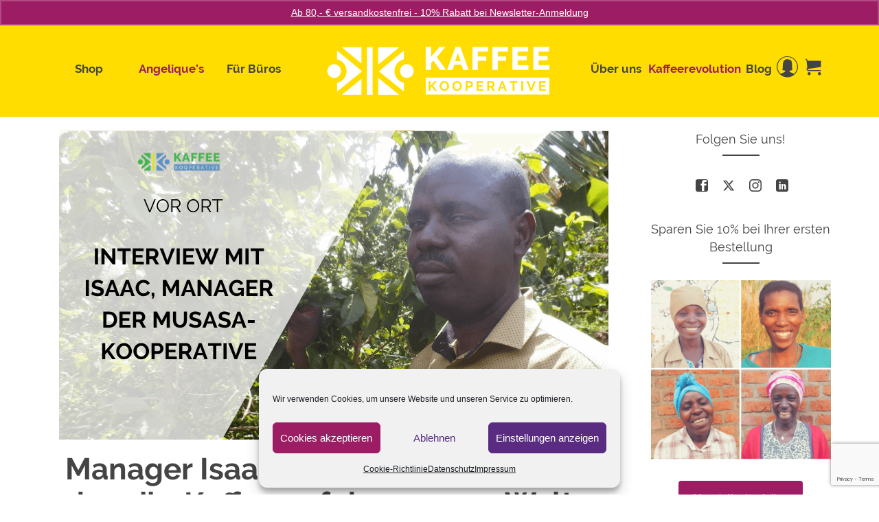

--- FILE ---
content_type: text/html
request_url: https://kaffee-kooperative.de/interview-isaac/
body_size: 47737
content:
<!DOCTYPE html>
<!--[if lt IE 7]>      <html class="no-js lt-ie9 lt-ie8 lt-ie7" lang="de" prefix="og: https://ogp.me/ns#" itemscope="itemscope" itemtype="http://schema.org/WebPage"> <![endif]-->
<!--[if IE 7]>         <html class="no-js lt-ie9 lt-ie8" lang="de" prefix="og: https://ogp.me/ns#" itemscope="itemscope" itemtype="http://schema.org/WebPage"> <![endif]-->
<!--[if IE 8]>         <html class="no-js lt-ie9" lang="de" prefix="og: https://ogp.me/ns#" itemscope="itemscope" itemtype="http://schema.org/WebPage"> <![endif]-->
<!--[if gt IE 8]><!--> <html class="no-js" lang="de" prefix="og: https://ogp.me/ns#" itemscope="itemscope" itemtype="http://schema.org/WebPage"> <!--<![endif]-->
<head>
	<meta charset="UTF-8">
	<link rel="profile" href="https://gmpg.org/xfn/11">
	<meta name="viewport" content="width=device-width, initial-scale=1.0">
	<meta http-equiv="X-UA-Compatible" content="IE=edge">
	<link rel="shortcut icon" type="image/x-icon" href="https://kaffee-kooperative.de/wp-content/uploads/2020/02/Favicon_KK.png" />
<!-- Suchmaschinen-Optimierung durch Rank Math PRO - https://rankmath.com/ -->
<title>Interview mit dem Manager einer Kaffee-Kooperative in Ruanda</title>
<link data-rocket-prefetch href="https://www.paypal.com" rel="dns-prefetch">
<link data-rocket-prefetch href="https://bat.bing.com" rel="dns-prefetch">
<link data-rocket-prefetch href="https://connect.facebook.net" rel="dns-prefetch">
<link data-rocket-prefetch href="https://www.gstatic.com" rel="dns-prefetch">
<link data-rocket-prefetch href="https://chimpstatic.com" rel="dns-prefetch">
<link data-rocket-prefetch href="https://www.googletagmanager.com" rel="dns-prefetch">
<link data-rocket-prefetch href="https://www.google.com" rel="dns-prefetch"><link rel="preload" data-rocket-preload as="image" href="https://kaffee-kooperative.de/wp-content/uploads/2018/09/isaac-interview.png" imagesrcset="https://kaffee-kooperative.de/wp-content/uploads/2018/09/isaac-interview.png 800w, https://kaffee-kooperative.de/wp-content/uploads/2018/09/isaac-interview-300x169.png 300w, https://kaffee-kooperative.de/wp-content/uploads/2018/09/isaac-interview-768x432.png 768w, https://kaffee-kooperative.de/wp-content/uploads/2018/09/isaac-interview-600x338.png 600w, https://kaffee-kooperative.de/wp-content/uploads/2018/09/isaac-interview-740x416.png 740w, https://kaffee-kooperative.de/wp-content/uploads/2018/09/isaac-interview-370x208.png 370w" imagesizes="(max-width: 800px) 100vw, 800px" fetchpriority="high">
<meta name="description" content="Wir sprechen mit Isaac, dem leitenden Manager unserer Partnerkooperative Musasa Dukundekawa über die Besonderheiten des Gemeinschaftsunternehmens."/>
<meta name="robots" content="follow, index, max-snippet:-1, max-video-preview:-1, max-image-preview:large"/>
<link rel="canonical" href="https://kaffee-kooperative.de/interview-isaac/" />
<meta property="og:locale" content="de_DE" />
<meta property="og:type" content="article" />
<meta property="og:title" content="Interview mit dem Manager einer Kaffee-Kooperative in Ruanda" />
<meta property="og:description" content="Wir sprechen mit Isaac, dem leitenden Manager unserer Partnerkooperative Musasa Dukundekawa über die Besonderheiten des Gemeinschaftsunternehmens." />
<meta property="og:url" content="https://kaffee-kooperative.de/interview-isaac/" />
<meta property="og:site_name" content="Kaffee Kooperative" />
<meta property="article:publisher" content="https://www.facebook.com/kaffeekoop" />
<meta property="article:section" content="Female Empowerment" />
<meta property="og:updated_time" content="2022-10-07T16:37:12+02:00" />
<meta property="og:image" content="https://kaffee-kooperative.de/wp-content/uploads/2018/09/isaac-interview.png" />
<meta property="og:image:secure_url" content="https://kaffee-kooperative.de/wp-content/uploads/2018/09/isaac-interview.png" />
<meta property="og:image:width" content="800" />
<meta property="og:image:height" content="450" />
<meta property="og:image:alt" content="Manager der Musasa Kaffeekooperative" />
<meta property="og:image:type" content="image/png" />
<meta property="article:published_time" content="2018-09-03T07:56:19+02:00" />
<meta property="article:modified_time" content="2022-10-07T16:37:12+02:00" />
<meta name="twitter:card" content="summary_large_image" />
<meta name="twitter:title" content="Interview mit dem Manager einer Kaffee-Kooperative in Ruanda" />
<meta name="twitter:description" content="Wir sprechen mit Isaac, dem leitenden Manager unserer Partnerkooperative Musasa Dukundekawa über die Besonderheiten des Gemeinschaftsunternehmens." />
<meta name="twitter:site" content="@kaffeekoop" />
<meta name="twitter:creator" content="@kaffeekoop" />
<meta name="twitter:image" content="https://kaffee-kooperative.de/wp-content/uploads/2018/09/isaac-interview.png" />
<meta name="twitter:label1" content="Lesedauer" />
<meta name="twitter:data1" content="4 Minuten" />
<script type="application/ld+json" class="rank-math-schema">{"@context":"https://schema.org","@graph":[{"@type":"Organization","@id":"https://kaffee-kooperative.de/#organization","name":"Kaffee Kooperative","sameAs":["https://www.facebook.com/kaffeekoop","https://twitter.com/kaffeekoop"],"logo":{"@type":"ImageObject","@id":"https://kaffee-kooperative.de/#logo","url":"https://kaffee-kooperative.de/wp-content/uploads/2020/05/android-chrome-512x512-1.png","contentUrl":"https://kaffee-kooperative.de/wp-content/uploads/2020/05/android-chrome-512x512-1.png","caption":"Kaffee Kooperative","inLanguage":"de","width":"512","height":"512"}},{"@type":"WebSite","@id":"https://kaffee-kooperative.de/#website","url":"https://kaffee-kooperative.de","name":"Kaffee Kooperative","publisher":{"@id":"https://kaffee-kooperative.de/#organization"},"inLanguage":"de"},{"@type":"ImageObject","@id":"https://kaffee-kooperative.de/wp-content/uploads/2018/09/isaac-interview.png","url":"https://kaffee-kooperative.de/wp-content/uploads/2018/09/isaac-interview.png","width":"800","height":"450","caption":"Manager der Musasa Kaffeekooperative","inLanguage":"de"},{"@type":"WebPage","@id":"https://kaffee-kooperative.de/interview-isaac/#webpage","url":"https://kaffee-kooperative.de/interview-isaac/","name":"Interview mit dem Manager einer Kaffee-Kooperative in Ruanda","datePublished":"2018-09-03T07:56:19+02:00","dateModified":"2022-10-07T16:37:12+02:00","isPartOf":{"@id":"https://kaffee-kooperative.de/#website"},"primaryImageOfPage":{"@id":"https://kaffee-kooperative.de/wp-content/uploads/2018/09/isaac-interview.png"},"inLanguage":"de"},{"@type":"Person","@id":"https://kaffee-kooperative.de/author/","url":"https://kaffee-kooperative.de/author/","image":{"@type":"ImageObject","@id":"https://secure.gravatar.com/avatar/?s=96&amp;r=g","url":"https://secure.gravatar.com/avatar/?s=96&amp;r=g","inLanguage":"de"},"worksFor":{"@id":"https://kaffee-kooperative.de/#organization"}},{"@type":"BlogPosting","headline":"Interview mit dem Manager einer Kaffee-Kooperative in Ruanda","keywords":"Kaffeekooperative ruanda","datePublished":"2018-09-03T07:56:19+02:00","dateModified":"2022-10-07T16:37:12+02:00","author":{"@id":"https://kaffee-kooperative.de/author/"},"publisher":{"@id":"https://kaffee-kooperative.de/#organization"},"description":"Wir sprechen mit Isaac, dem leitenden Manager unserer Partnerkooperative Musasa Dukundekawa \u00fcber die Besonderheiten des Gemeinschaftsunternehmens.","name":"Interview mit dem Manager einer Kaffee-Kooperative in Ruanda","@id":"https://kaffee-kooperative.de/interview-isaac/#richSnippet","isPartOf":{"@id":"https://kaffee-kooperative.de/interview-isaac/#webpage"},"image":{"@id":"https://kaffee-kooperative.de/wp-content/uploads/2018/09/isaac-interview.png"},"inLanguage":"de","mainEntityOfPage":{"@id":"https://kaffee-kooperative.de/interview-isaac/#webpage"}}]}</script>
<!-- /Rank Math WordPress SEO Plugin -->

<link rel='dns-prefetch' href='//www.googletagmanager.com' />

<link rel="alternate" type="application/rss+xml" title="Kaffee Kooperative &raquo; Feed" href="https://kaffee-kooperative.de/feed/" />
<link rel="alternate" type="application/rss+xml" title="Kaffee Kooperative &raquo; Kommentar-Feed" href="https://kaffee-kooperative.de/comments/feed/" />
<link rel="alternate" type="application/rss+xml" title="Kaffee Kooperative &raquo; Manager Isaac: Die Frauen möchten, dass ihr Kaffee auf der ganzen Welt bekannt wird-Kommentar-Feed" href="https://kaffee-kooperative.de/interview-isaac/feed/" />
<link rel="alternate" title="oEmbed (JSON)" type="application/json+oembed" href="https://kaffee-kooperative.de/wp-json/oembed/1.0/embed?url=https%3A%2F%2Fkaffee-kooperative.de%2Finterview-isaac%2F" />
<link rel="alternate" title="oEmbed (XML)" type="text/xml+oembed" href="https://kaffee-kooperative.de/wp-json/oembed/1.0/embed?url=https%3A%2F%2Fkaffee-kooperative.de%2Finterview-isaac%2F&#038;format=xml" />
		<style>
			.lazyload,
			.lazyloading {
				max-width: 100%;
			}
		</style>
		<style type="text/css" id="kt-local-fonts-css">@font-face{font-family:'Raleway';font-style:normal;font-weight:700;src:local('Raleway Bold'),local('Raleway-Bold'),url(https://kaffee-kooperative.de/wp-content/uploads/kadence-gfonts/raleway/JbtMzqLaYbbbCL9X6EvaI1QlYEbsez9cZjKsNMjLOwM.eot) format('embedded-opentype'),url(https://kaffee-kooperative.de/wp-content/uploads/kadence-gfonts/raleway/JbtMzqLaYbbbCL9X6EvaIy3USBnSvpkopQaUR-2r7iU.ttf) format('ttf'),url(https://kaffee-kooperative.de/wp-content/uploads/kadence-gfonts/raleway/JbtMzqLaYbbbCL9X6EvaIxsxEYwM7FgeyaSgU71cLG0.woff) format('woff'),url(https://kaffee-kooperative.de/wp-content/uploads/kadence-gfonts/raleway/JbtMzqLaYbbbCL9X6EvaI_k_vArhqVIZ0nv9q090hN8.woff2) format('woff2');}@font-face{font-family:'Raleway';font-style:normal;font-weight:400;src:local('Raleway'),local('Raleway-Regular'),url(https://kaffee-kooperative.de/wp-content/uploads/kadence-gfonts/raleway/JDau3G46nqY5-B-S9E_nwg.eot) format('embedded-opentype'),url(https://kaffee-kooperative.de/wp-content/uploads/kadence-gfonts/raleway/bIcY3_3JNqUVRAQQRNVteQ.ttf) format('ttf'),url(https://kaffee-kooperative.de/wp-content/uploads/kadence-gfonts/raleway/IczWvq5y_Cwwv_rBjOtT0w.woff) format('woff'),url(https://kaffee-kooperative.de/wp-content/uploads/kadence-gfonts/raleway/0dTEPzkLWceF7z0koJaX1A.woff2) format('woff2');}</style><style id='wp-img-auto-sizes-contain-inline-css'>
img:is([sizes=auto i],[sizes^="auto," i]){contain-intrinsic-size:3000px 1500px}
/*# sourceURL=wp-img-auto-sizes-contain-inline-css */
</style>
<link rel='stylesheet' id='wppb_css-css' href='https://kaffee-kooperative.de/wp-content/plugins/progress-bar/css/wppb.css?ver=2.2.4' media='all' />
<style id='wp-emoji-styles-inline-css'>

	img.wp-smiley, img.emoji {
		display: inline !important;
		border: none !important;
		box-shadow: none !important;
		height: 1em !important;
		width: 1em !important;
		margin: 0 0.07em !important;
		vertical-align: -0.1em !important;
		background: none !important;
		padding: 0 !important;
	}
/*# sourceURL=wp-emoji-styles-inline-css */
</style>
<style id='wp-block-library-inline-css'>
:root{--wp-block-synced-color:#7a00df;--wp-block-synced-color--rgb:122,0,223;--wp-bound-block-color:var(--wp-block-synced-color);--wp-editor-canvas-background:#ddd;--wp-admin-theme-color:#007cba;--wp-admin-theme-color--rgb:0,124,186;--wp-admin-theme-color-darker-10:#006ba1;--wp-admin-theme-color-darker-10--rgb:0,107,160.5;--wp-admin-theme-color-darker-20:#005a87;--wp-admin-theme-color-darker-20--rgb:0,90,135;--wp-admin-border-width-focus:2px}@media (min-resolution:192dpi){:root{--wp-admin-border-width-focus:1.5px}}.wp-element-button{cursor:pointer}:root .has-very-light-gray-background-color{background-color:#eee}:root .has-very-dark-gray-background-color{background-color:#313131}:root .has-very-light-gray-color{color:#eee}:root .has-very-dark-gray-color{color:#313131}:root .has-vivid-green-cyan-to-vivid-cyan-blue-gradient-background{background:linear-gradient(135deg,#00d084,#0693e3)}:root .has-purple-crush-gradient-background{background:linear-gradient(135deg,#34e2e4,#4721fb 50%,#ab1dfe)}:root .has-hazy-dawn-gradient-background{background:linear-gradient(135deg,#faaca8,#dad0ec)}:root .has-subdued-olive-gradient-background{background:linear-gradient(135deg,#fafae1,#67a671)}:root .has-atomic-cream-gradient-background{background:linear-gradient(135deg,#fdd79a,#004a59)}:root .has-nightshade-gradient-background{background:linear-gradient(135deg,#330968,#31cdcf)}:root .has-midnight-gradient-background{background:linear-gradient(135deg,#020381,#2874fc)}:root{--wp--preset--font-size--normal:16px;--wp--preset--font-size--huge:42px}.has-regular-font-size{font-size:1em}.has-larger-font-size{font-size:2.625em}.has-normal-font-size{font-size:var(--wp--preset--font-size--normal)}.has-huge-font-size{font-size:var(--wp--preset--font-size--huge)}.has-text-align-center{text-align:center}.has-text-align-left{text-align:left}.has-text-align-right{text-align:right}.has-fit-text{white-space:nowrap!important}#end-resizable-editor-section{display:none}.aligncenter{clear:both}.items-justified-left{justify-content:flex-start}.items-justified-center{justify-content:center}.items-justified-right{justify-content:flex-end}.items-justified-space-between{justify-content:space-between}.screen-reader-text{border:0;clip-path:inset(50%);height:1px;margin:-1px;overflow:hidden;padding:0;position:absolute;width:1px;word-wrap:normal!important}.screen-reader-text:focus{background-color:#ddd;clip-path:none;color:#444;display:block;font-size:1em;height:auto;left:5px;line-height:normal;padding:15px 23px 14px;text-decoration:none;top:5px;width:auto;z-index:100000}html :where(.has-border-color){border-style:solid}html :where([style*=border-top-color]){border-top-style:solid}html :where([style*=border-right-color]){border-right-style:solid}html :where([style*=border-bottom-color]){border-bottom-style:solid}html :where([style*=border-left-color]){border-left-style:solid}html :where([style*=border-width]){border-style:solid}html :where([style*=border-top-width]){border-top-style:solid}html :where([style*=border-right-width]){border-right-style:solid}html :where([style*=border-bottom-width]){border-bottom-style:solid}html :where([style*=border-left-width]){border-left-style:solid}html :where(img[class*=wp-image-]){height:auto;max-width:100%}:where(figure){margin:0 0 1em}html :where(.is-position-sticky){--wp-admin--admin-bar--position-offset:var(--wp-admin--admin-bar--height,0px)}@media screen and (max-width:600px){html :where(.is-position-sticky){--wp-admin--admin-bar--position-offset:0px}}

/*# sourceURL=wp-block-library-inline-css */
</style><style id='wp-block-heading-inline-css'>
h1:where(.wp-block-heading).has-background,h2:where(.wp-block-heading).has-background,h3:where(.wp-block-heading).has-background,h4:where(.wp-block-heading).has-background,h5:where(.wp-block-heading).has-background,h6:where(.wp-block-heading).has-background{padding:1.25em 2.375em}h1.has-text-align-left[style*=writing-mode]:where([style*=vertical-lr]),h1.has-text-align-right[style*=writing-mode]:where([style*=vertical-rl]),h2.has-text-align-left[style*=writing-mode]:where([style*=vertical-lr]),h2.has-text-align-right[style*=writing-mode]:where([style*=vertical-rl]),h3.has-text-align-left[style*=writing-mode]:where([style*=vertical-lr]),h3.has-text-align-right[style*=writing-mode]:where([style*=vertical-rl]),h4.has-text-align-left[style*=writing-mode]:where([style*=vertical-lr]),h4.has-text-align-right[style*=writing-mode]:where([style*=vertical-rl]),h5.has-text-align-left[style*=writing-mode]:where([style*=vertical-lr]),h5.has-text-align-right[style*=writing-mode]:where([style*=vertical-rl]),h6.has-text-align-left[style*=writing-mode]:where([style*=vertical-lr]),h6.has-text-align-right[style*=writing-mode]:where([style*=vertical-rl]){rotate:180deg}
/*# sourceURL=https://kaffee-kooperative.de/wp-includes/blocks/heading/style.min.css */
</style>
<style id='wp-block-image-inline-css'>
.wp-block-image>a,.wp-block-image>figure>a{display:inline-block}.wp-block-image img{box-sizing:border-box;height:auto;max-width:100%;vertical-align:bottom}@media not (prefers-reduced-motion){.wp-block-image img.hide{visibility:hidden}.wp-block-image img.show{animation:show-content-image .4s}}.wp-block-image[style*=border-radius] img,.wp-block-image[style*=border-radius]>a{border-radius:inherit}.wp-block-image.has-custom-border img{box-sizing:border-box}.wp-block-image.aligncenter{text-align:center}.wp-block-image.alignfull>a,.wp-block-image.alignwide>a{width:100%}.wp-block-image.alignfull img,.wp-block-image.alignwide img{height:auto;width:100%}.wp-block-image .aligncenter,.wp-block-image .alignleft,.wp-block-image .alignright,.wp-block-image.aligncenter,.wp-block-image.alignleft,.wp-block-image.alignright{display:table}.wp-block-image .aligncenter>figcaption,.wp-block-image .alignleft>figcaption,.wp-block-image .alignright>figcaption,.wp-block-image.aligncenter>figcaption,.wp-block-image.alignleft>figcaption,.wp-block-image.alignright>figcaption{caption-side:bottom;display:table-caption}.wp-block-image .alignleft{float:left;margin:.5em 1em .5em 0}.wp-block-image .alignright{float:right;margin:.5em 0 .5em 1em}.wp-block-image .aligncenter{margin-left:auto;margin-right:auto}.wp-block-image :where(figcaption){margin-bottom:1em;margin-top:.5em}.wp-block-image.is-style-circle-mask img{border-radius:9999px}@supports ((-webkit-mask-image:none) or (mask-image:none)) or (-webkit-mask-image:none){.wp-block-image.is-style-circle-mask img{border-radius:0;-webkit-mask-image:url('data:image/svg+xml;utf8,<svg viewBox="0 0 100 100" xmlns="http://www.w3.org/2000/svg"><circle cx="50" cy="50" r="50"/></svg>');mask-image:url('data:image/svg+xml;utf8,<svg viewBox="0 0 100 100" xmlns="http://www.w3.org/2000/svg"><circle cx="50" cy="50" r="50"/></svg>');mask-mode:alpha;-webkit-mask-position:center;mask-position:center;-webkit-mask-repeat:no-repeat;mask-repeat:no-repeat;-webkit-mask-size:contain;mask-size:contain}}:root :where(.wp-block-image.is-style-rounded img,.wp-block-image .is-style-rounded img){border-radius:9999px}.wp-block-image figure{margin:0}.wp-lightbox-container{display:flex;flex-direction:column;position:relative}.wp-lightbox-container img{cursor:zoom-in}.wp-lightbox-container img:hover+button{opacity:1}.wp-lightbox-container button{align-items:center;backdrop-filter:blur(16px) saturate(180%);background-color:#5a5a5a40;border:none;border-radius:4px;cursor:zoom-in;display:flex;height:20px;justify-content:center;opacity:0;padding:0;position:absolute;right:16px;text-align:center;top:16px;width:20px;z-index:100}@media not (prefers-reduced-motion){.wp-lightbox-container button{transition:opacity .2s ease}}.wp-lightbox-container button:focus-visible{outline:3px auto #5a5a5a40;outline:3px auto -webkit-focus-ring-color;outline-offset:3px}.wp-lightbox-container button:hover{cursor:pointer;opacity:1}.wp-lightbox-container button:focus{opacity:1}.wp-lightbox-container button:focus,.wp-lightbox-container button:hover,.wp-lightbox-container button:not(:hover):not(:active):not(.has-background){background-color:#5a5a5a40;border:none}.wp-lightbox-overlay{box-sizing:border-box;cursor:zoom-out;height:100vh;left:0;overflow:hidden;position:fixed;top:0;visibility:hidden;width:100%;z-index:100000}.wp-lightbox-overlay .close-button{align-items:center;cursor:pointer;display:flex;justify-content:center;min-height:40px;min-width:40px;padding:0;position:absolute;right:calc(env(safe-area-inset-right) + 16px);top:calc(env(safe-area-inset-top) + 16px);z-index:5000000}.wp-lightbox-overlay .close-button:focus,.wp-lightbox-overlay .close-button:hover,.wp-lightbox-overlay .close-button:not(:hover):not(:active):not(.has-background){background:none;border:none}.wp-lightbox-overlay .lightbox-image-container{height:var(--wp--lightbox-container-height);left:50%;overflow:hidden;position:absolute;top:50%;transform:translate(-50%,-50%);transform-origin:top left;width:var(--wp--lightbox-container-width);z-index:9999999999}.wp-lightbox-overlay .wp-block-image{align-items:center;box-sizing:border-box;display:flex;height:100%;justify-content:center;margin:0;position:relative;transform-origin:0 0;width:100%;z-index:3000000}.wp-lightbox-overlay .wp-block-image img{height:var(--wp--lightbox-image-height);min-height:var(--wp--lightbox-image-height);min-width:var(--wp--lightbox-image-width);width:var(--wp--lightbox-image-width)}.wp-lightbox-overlay .wp-block-image figcaption{display:none}.wp-lightbox-overlay button{background:none;border:none}.wp-lightbox-overlay .scrim{background-color:#fff;height:100%;opacity:.9;position:absolute;width:100%;z-index:2000000}.wp-lightbox-overlay.active{visibility:visible}@media not (prefers-reduced-motion){.wp-lightbox-overlay.active{animation:turn-on-visibility .25s both}.wp-lightbox-overlay.active img{animation:turn-on-visibility .35s both}.wp-lightbox-overlay.show-closing-animation:not(.active){animation:turn-off-visibility .35s both}.wp-lightbox-overlay.show-closing-animation:not(.active) img{animation:turn-off-visibility .25s both}.wp-lightbox-overlay.zoom.active{animation:none;opacity:1;visibility:visible}.wp-lightbox-overlay.zoom.active .lightbox-image-container{animation:lightbox-zoom-in .4s}.wp-lightbox-overlay.zoom.active .lightbox-image-container img{animation:none}.wp-lightbox-overlay.zoom.active .scrim{animation:turn-on-visibility .4s forwards}.wp-lightbox-overlay.zoom.show-closing-animation:not(.active){animation:none}.wp-lightbox-overlay.zoom.show-closing-animation:not(.active) .lightbox-image-container{animation:lightbox-zoom-out .4s}.wp-lightbox-overlay.zoom.show-closing-animation:not(.active) .lightbox-image-container img{animation:none}.wp-lightbox-overlay.zoom.show-closing-animation:not(.active) .scrim{animation:turn-off-visibility .4s forwards}}@keyframes show-content-image{0%{visibility:hidden}99%{visibility:hidden}to{visibility:visible}}@keyframes turn-on-visibility{0%{opacity:0}to{opacity:1}}@keyframes turn-off-visibility{0%{opacity:1;visibility:visible}99%{opacity:0;visibility:visible}to{opacity:0;visibility:hidden}}@keyframes lightbox-zoom-in{0%{transform:translate(calc((-100vw + var(--wp--lightbox-scrollbar-width))/2 + var(--wp--lightbox-initial-left-position)),calc(-50vh + var(--wp--lightbox-initial-top-position))) scale(var(--wp--lightbox-scale))}to{transform:translate(-50%,-50%) scale(1)}}@keyframes lightbox-zoom-out{0%{transform:translate(-50%,-50%) scale(1);visibility:visible}99%{visibility:visible}to{transform:translate(calc((-100vw + var(--wp--lightbox-scrollbar-width))/2 + var(--wp--lightbox-initial-left-position)),calc(-50vh + var(--wp--lightbox-initial-top-position))) scale(var(--wp--lightbox-scale));visibility:hidden}}
/*# sourceURL=https://kaffee-kooperative.de/wp-includes/blocks/image/style.min.css */
</style>
<style id='wp-block-paragraph-inline-css'>
.is-small-text{font-size:.875em}.is-regular-text{font-size:1em}.is-large-text{font-size:2.25em}.is-larger-text{font-size:3em}.has-drop-cap:not(:focus):first-letter{float:left;font-size:8.4em;font-style:normal;font-weight:100;line-height:.68;margin:.05em .1em 0 0;text-transform:uppercase}body.rtl .has-drop-cap:not(:focus):first-letter{float:none;margin-left:.1em}p.has-drop-cap.has-background{overflow:hidden}:root :where(p.has-background){padding:1.25em 2.375em}:where(p.has-text-color:not(.has-link-color)) a{color:inherit}p.has-text-align-left[style*="writing-mode:vertical-lr"],p.has-text-align-right[style*="writing-mode:vertical-rl"]{rotate:180deg}
/*# sourceURL=https://kaffee-kooperative.de/wp-includes/blocks/paragraph/style.min.css */
</style>
<style id='wp-block-spacer-inline-css'>
.wp-block-spacer{clear:both}
/*# sourceURL=https://kaffee-kooperative.de/wp-includes/blocks/spacer/style.min.css */
</style>
<link rel='stylesheet' id='wc-blocks-style-css' href='https://kaffee-kooperative.de/wp-content/plugins/woocommerce/assets/client/blocks/wc-blocks.css?ver=wc-10.4.3' media='all' />
<style id='global-styles-inline-css'>
:root{--wp--preset--aspect-ratio--square: 1;--wp--preset--aspect-ratio--4-3: 4/3;--wp--preset--aspect-ratio--3-4: 3/4;--wp--preset--aspect-ratio--3-2: 3/2;--wp--preset--aspect-ratio--2-3: 2/3;--wp--preset--aspect-ratio--16-9: 16/9;--wp--preset--aspect-ratio--9-16: 9/16;--wp--preset--color--black: #000;--wp--preset--color--cyan-bluish-gray: #abb8c3;--wp--preset--color--white: #fff;--wp--preset--color--pale-pink: #f78da7;--wp--preset--color--vivid-red: #cf2e2e;--wp--preset--color--luminous-vivid-orange: #ff6900;--wp--preset--color--luminous-vivid-amber: #fcb900;--wp--preset--color--light-green-cyan: #7bdcb5;--wp--preset--color--vivid-green-cyan: #00d084;--wp--preset--color--pale-cyan-blue: #8ed1fc;--wp--preset--color--vivid-cyan-blue: #0693e3;--wp--preset--color--vivid-purple: #9b51e0;--wp--preset--color--pinnacle-primary: #9d1d64;--wp--preset--color--pinnacle-primary-light: #592c82;--wp--preset--color--very-light-gray: #eee;--wp--preset--color--very-dark-gray: #444;--wp--preset--gradient--vivid-cyan-blue-to-vivid-purple: linear-gradient(135deg,rgb(6,147,227) 0%,rgb(155,81,224) 100%);--wp--preset--gradient--light-green-cyan-to-vivid-green-cyan: linear-gradient(135deg,rgb(122,220,180) 0%,rgb(0,208,130) 100%);--wp--preset--gradient--luminous-vivid-amber-to-luminous-vivid-orange: linear-gradient(135deg,rgb(252,185,0) 0%,rgb(255,105,0) 100%);--wp--preset--gradient--luminous-vivid-orange-to-vivid-red: linear-gradient(135deg,rgb(255,105,0) 0%,rgb(207,46,46) 100%);--wp--preset--gradient--very-light-gray-to-cyan-bluish-gray: linear-gradient(135deg,rgb(238,238,238) 0%,rgb(169,184,195) 100%);--wp--preset--gradient--cool-to-warm-spectrum: linear-gradient(135deg,rgb(74,234,220) 0%,rgb(151,120,209) 20%,rgb(207,42,186) 40%,rgb(238,44,130) 60%,rgb(251,105,98) 80%,rgb(254,248,76) 100%);--wp--preset--gradient--blush-light-purple: linear-gradient(135deg,rgb(255,206,236) 0%,rgb(152,150,240) 100%);--wp--preset--gradient--blush-bordeaux: linear-gradient(135deg,rgb(254,205,165) 0%,rgb(254,45,45) 50%,rgb(107,0,62) 100%);--wp--preset--gradient--luminous-dusk: linear-gradient(135deg,rgb(255,203,112) 0%,rgb(199,81,192) 50%,rgb(65,88,208) 100%);--wp--preset--gradient--pale-ocean: linear-gradient(135deg,rgb(255,245,203) 0%,rgb(182,227,212) 50%,rgb(51,167,181) 100%);--wp--preset--gradient--electric-grass: linear-gradient(135deg,rgb(202,248,128) 0%,rgb(113,206,126) 100%);--wp--preset--gradient--midnight: linear-gradient(135deg,rgb(2,3,129) 0%,rgb(40,116,252) 100%);--wp--preset--font-size--small: 13px;--wp--preset--font-size--medium: 20px;--wp--preset--font-size--large: 36px;--wp--preset--font-size--x-large: 42px;--wp--preset--spacing--20: 0.44rem;--wp--preset--spacing--30: 0.67rem;--wp--preset--spacing--40: 1rem;--wp--preset--spacing--50: 1.5rem;--wp--preset--spacing--60: 2.25rem;--wp--preset--spacing--70: 3.38rem;--wp--preset--spacing--80: 5.06rem;--wp--preset--shadow--natural: 6px 6px 9px rgba(0, 0, 0, 0.2);--wp--preset--shadow--deep: 12px 12px 50px rgba(0, 0, 0, 0.4);--wp--preset--shadow--sharp: 6px 6px 0px rgba(0, 0, 0, 0.2);--wp--preset--shadow--outlined: 6px 6px 0px -3px rgb(255, 255, 255), 6px 6px rgb(0, 0, 0);--wp--preset--shadow--crisp: 6px 6px 0px rgb(0, 0, 0);}:where(.is-layout-flex){gap: 0.5em;}:where(.is-layout-grid){gap: 0.5em;}body .is-layout-flex{display: flex;}.is-layout-flex{flex-wrap: wrap;align-items: center;}.is-layout-flex > :is(*, div){margin: 0;}body .is-layout-grid{display: grid;}.is-layout-grid > :is(*, div){margin: 0;}:where(.wp-block-columns.is-layout-flex){gap: 2em;}:where(.wp-block-columns.is-layout-grid){gap: 2em;}:where(.wp-block-post-template.is-layout-flex){gap: 1.25em;}:where(.wp-block-post-template.is-layout-grid){gap: 1.25em;}.has-black-color{color: var(--wp--preset--color--black) !important;}.has-cyan-bluish-gray-color{color: var(--wp--preset--color--cyan-bluish-gray) !important;}.has-white-color{color: var(--wp--preset--color--white) !important;}.has-pale-pink-color{color: var(--wp--preset--color--pale-pink) !important;}.has-vivid-red-color{color: var(--wp--preset--color--vivid-red) !important;}.has-luminous-vivid-orange-color{color: var(--wp--preset--color--luminous-vivid-orange) !important;}.has-luminous-vivid-amber-color{color: var(--wp--preset--color--luminous-vivid-amber) !important;}.has-light-green-cyan-color{color: var(--wp--preset--color--light-green-cyan) !important;}.has-vivid-green-cyan-color{color: var(--wp--preset--color--vivid-green-cyan) !important;}.has-pale-cyan-blue-color{color: var(--wp--preset--color--pale-cyan-blue) !important;}.has-vivid-cyan-blue-color{color: var(--wp--preset--color--vivid-cyan-blue) !important;}.has-vivid-purple-color{color: var(--wp--preset--color--vivid-purple) !important;}.has-black-background-color{background-color: var(--wp--preset--color--black) !important;}.has-cyan-bluish-gray-background-color{background-color: var(--wp--preset--color--cyan-bluish-gray) !important;}.has-white-background-color{background-color: var(--wp--preset--color--white) !important;}.has-pale-pink-background-color{background-color: var(--wp--preset--color--pale-pink) !important;}.has-vivid-red-background-color{background-color: var(--wp--preset--color--vivid-red) !important;}.has-luminous-vivid-orange-background-color{background-color: var(--wp--preset--color--luminous-vivid-orange) !important;}.has-luminous-vivid-amber-background-color{background-color: var(--wp--preset--color--luminous-vivid-amber) !important;}.has-light-green-cyan-background-color{background-color: var(--wp--preset--color--light-green-cyan) !important;}.has-vivid-green-cyan-background-color{background-color: var(--wp--preset--color--vivid-green-cyan) !important;}.has-pale-cyan-blue-background-color{background-color: var(--wp--preset--color--pale-cyan-blue) !important;}.has-vivid-cyan-blue-background-color{background-color: var(--wp--preset--color--vivid-cyan-blue) !important;}.has-vivid-purple-background-color{background-color: var(--wp--preset--color--vivid-purple) !important;}.has-black-border-color{border-color: var(--wp--preset--color--black) !important;}.has-cyan-bluish-gray-border-color{border-color: var(--wp--preset--color--cyan-bluish-gray) !important;}.has-white-border-color{border-color: var(--wp--preset--color--white) !important;}.has-pale-pink-border-color{border-color: var(--wp--preset--color--pale-pink) !important;}.has-vivid-red-border-color{border-color: var(--wp--preset--color--vivid-red) !important;}.has-luminous-vivid-orange-border-color{border-color: var(--wp--preset--color--luminous-vivid-orange) !important;}.has-luminous-vivid-amber-border-color{border-color: var(--wp--preset--color--luminous-vivid-amber) !important;}.has-light-green-cyan-border-color{border-color: var(--wp--preset--color--light-green-cyan) !important;}.has-vivid-green-cyan-border-color{border-color: var(--wp--preset--color--vivid-green-cyan) !important;}.has-pale-cyan-blue-border-color{border-color: var(--wp--preset--color--pale-cyan-blue) !important;}.has-vivid-cyan-blue-border-color{border-color: var(--wp--preset--color--vivid-cyan-blue) !important;}.has-vivid-purple-border-color{border-color: var(--wp--preset--color--vivid-purple) !important;}.has-vivid-cyan-blue-to-vivid-purple-gradient-background{background: var(--wp--preset--gradient--vivid-cyan-blue-to-vivid-purple) !important;}.has-light-green-cyan-to-vivid-green-cyan-gradient-background{background: var(--wp--preset--gradient--light-green-cyan-to-vivid-green-cyan) !important;}.has-luminous-vivid-amber-to-luminous-vivid-orange-gradient-background{background: var(--wp--preset--gradient--luminous-vivid-amber-to-luminous-vivid-orange) !important;}.has-luminous-vivid-orange-to-vivid-red-gradient-background{background: var(--wp--preset--gradient--luminous-vivid-orange-to-vivid-red) !important;}.has-very-light-gray-to-cyan-bluish-gray-gradient-background{background: var(--wp--preset--gradient--very-light-gray-to-cyan-bluish-gray) !important;}.has-cool-to-warm-spectrum-gradient-background{background: var(--wp--preset--gradient--cool-to-warm-spectrum) !important;}.has-blush-light-purple-gradient-background{background: var(--wp--preset--gradient--blush-light-purple) !important;}.has-blush-bordeaux-gradient-background{background: var(--wp--preset--gradient--blush-bordeaux) !important;}.has-luminous-dusk-gradient-background{background: var(--wp--preset--gradient--luminous-dusk) !important;}.has-pale-ocean-gradient-background{background: var(--wp--preset--gradient--pale-ocean) !important;}.has-electric-grass-gradient-background{background: var(--wp--preset--gradient--electric-grass) !important;}.has-midnight-gradient-background{background: var(--wp--preset--gradient--midnight) !important;}.has-small-font-size{font-size: var(--wp--preset--font-size--small) !important;}.has-medium-font-size{font-size: var(--wp--preset--font-size--medium) !important;}.has-large-font-size{font-size: var(--wp--preset--font-size--large) !important;}.has-x-large-font-size{font-size: var(--wp--preset--font-size--x-large) !important;}
/*# sourceURL=global-styles-inline-css */
</style>

<style id='classic-theme-styles-inline-css'>
/*! This file is auto-generated */
.wp-block-button__link{color:#fff;background-color:#32373c;border-radius:9999px;box-shadow:none;text-decoration:none;padding:calc(.667em + 2px) calc(1.333em + 2px);font-size:1.125em}.wp-block-file__button{background:#32373c;color:#fff;text-decoration:none}
/*# sourceURL=/wp-includes/css/classic-themes.min.css */
</style>
<link rel='stylesheet' id='affiliates-css' href='https://kaffee-kooperative.de/wp-content/plugins/affiliates/css/affiliates.css?ver=5.4.0' media='all' />
<link rel='stylesheet' id='affiliates-fields-css' href='https://kaffee-kooperative.de/wp-content/plugins/affiliates/css/affiliates-fields.css?ver=5.4.0' media='all' />
<link rel='stylesheet' id='pwgc-wc-blocks-style-css' href='https://kaffee-kooperative.de/wp-content/plugins/pw-woocommerce-gift-cards/assets/css/blocks.css?ver=2.26' media='all' />
<link rel='stylesheet' id='theme.css-css' href='https://kaffee-kooperative.de/wp-content/plugins/popup-builder/public/css/theme.css?ver=4.4.2' media='all' />
<style id='woocommerce-inline-inline-css'>
.woocommerce form .form-row .required { visibility: visible; }
/*# sourceURL=woocommerce-inline-inline-css */
</style>
<link rel='stylesheet' id='gens-raf-css' href='https://kaffee-kooperative.de/wp-content/plugins/wpgens-refer-a-friend-premium/assets/css/gens-raf.css?ver=4.1.3' media='all' />
<link rel='stylesheet' id='cmplz-general-css' href='https://kaffee-kooperative.de/wp-content/plugins/complianz-gdpr/assets/css/cookieblocker.min.css?ver=1766491938' media='all' />
<link rel='stylesheet' id='gateway-css' href='https://kaffee-kooperative.de/wp-content/plugins/woocommerce-paypal-payments/modules/ppcp-button/assets/css/gateway.css?ver=3.3.1' media='all' />
<link rel='stylesheet' id='bos4w-frontend-css' href='https://kaffee-kooperative.de/wp-content/plugins/buy-once-or-subscribe-for-woocommerce-subscriptions/functions/assets/css/front-end.css?ver=5.2.1' media='all' />
<link rel='stylesheet' id='woocommerce-gzd-layout-css' href='https://kaffee-kooperative.de/wp-content/plugins/woocommerce-germanized/build/static/layout-styles.css?ver=3.20.4' media='all' />
<style id='woocommerce-gzd-layout-inline-css'>
.woocommerce-checkout .shop_table { background-color: #eeeeee; } .product p.deposit-packaging-type { font-size: 1.25em !important; } p.woocommerce-shipping-destination { display: none; }
                .wc-gzd-nutri-score-value-a {
                    background: url(https://kaffee-kooperative.de/wp-content/plugins/woocommerce-germanized/assets/images/nutri-score-a.svg) no-repeat;
                }
                .wc-gzd-nutri-score-value-b {
                    background: url(https://kaffee-kooperative.de/wp-content/plugins/woocommerce-germanized/assets/images/nutri-score-b.svg) no-repeat;
                }
                .wc-gzd-nutri-score-value-c {
                    background: url(https://kaffee-kooperative.de/wp-content/plugins/woocommerce-germanized/assets/images/nutri-score-c.svg) no-repeat;
                }
                .wc-gzd-nutri-score-value-d {
                    background: url(https://kaffee-kooperative.de/wp-content/plugins/woocommerce-germanized/assets/images/nutri-score-d.svg) no-repeat;
                }
                .wc-gzd-nutri-score-value-e {
                    background: url(https://kaffee-kooperative.de/wp-content/plugins/woocommerce-germanized/assets/images/nutri-score-e.svg) no-repeat;
                }
            
/*# sourceURL=woocommerce-gzd-layout-inline-css */
</style>
<link rel='stylesheet' id='pinnacle_theme-css' href='https://kaffee-kooperative.de/wp-content/themes/pinnacle_premium/assets/css/pinnacle.css?ver=2.5.9' media='all' />
<link rel='stylesheet' id='pinnacle_skin-css' href='https://kaffee-kooperative.de/wp-content/themes/pinnacle_premium/assets/css/skins/default.css' media='all' />
<link rel='stylesheet' id='pinnacle_child-css' href='https://kaffee-kooperative.de/wp-content/themes/kaffeekoop-custom/style.css?ver=1.1.190' media='all' />
<script type="text/template" id="tmpl-variation-template">
	<div class="woocommerce-variation-description">{{{ data.variation.variation_description }}}</div>
	<div class="woocommerce-variation-price">{{{ data.variation.price_html }}}</div>
	<div class="woocommerce-variation-availability">{{{ data.variation.availability_html }}}</div>
</script>
<script type="text/template" id="tmpl-unavailable-variation-template">
	<p role="alert">Dieses Produkt ist leider nicht verfügbar. Bitte wählen Sie eine andere Kombination.</p>
</script>
<script id="woocommerce-google-analytics-integration-gtag-js-after">
/* Google Analytics for WooCommerce (gtag.js) */
					window.dataLayer = window.dataLayer || [];
					function gtag(){dataLayer.push(arguments);}
					// Set up default consent state.
					for ( const mode of [{"analytics_storage":"denied","ad_storage":"denied","ad_user_data":"denied","ad_personalization":"denied","region":["AT","BE","BG","HR","CY","CZ","DK","EE","FI","FR","DE","GR","HU","IS","IE","IT","LV","LI","LT","LU","MT","NL","NO","PL","PT","RO","SK","SI","ES","SE","GB","CH"]}] || [] ) {
						gtag( "consent", "default", { "wait_for_update": 500, ...mode } );
					}
					gtag("js", new Date());
					gtag("set", "developer_id.dOGY3NW", true);
					gtag("config", "G-FZX4Y4VVNM", {"track_404":true,"allow_google_signals":false,"logged_in":false,"linker":{"domains":[],"allow_incoming":false},"custom_map":{"dimension1":"logged_in"}});
//# sourceURL=woocommerce-google-analytics-integration-gtag-js-after
</script>
<script src="https://kaffee-kooperative.de/wp-includes/js/jquery/jquery.min.js?ver=3.7.1" id="jquery-core-js"></script>
<script src="https://kaffee-kooperative.de/wp-includes/js/jquery/jquery-migrate.min.js?ver=3.4.1" id="jquery-migrate-js"></script>
<script src="https://kaffee-kooperative.de/wp-includes/js/underscore.min.js?ver=1.13.7" id="underscore-js"></script>
<script id="wp-util-js-extra">
var _wpUtilSettings = {"ajax":{"url":"/wp-admin/admin-ajax.php"}};
//# sourceURL=wp-util-js-extra
</script>
<script src="https://kaffee-kooperative.de/wp-includes/js/wp-util.min.js?ver=6.9" id="wp-util-js"></script>
<script src="https://kaffee-kooperative.de/wp-content/plugins/woocommerce/assets/js/jquery-blockui/jquery.blockUI.min.js?ver=2.7.0-wc.10.4.3" id="wc-jquery-blockui-js" data-wp-strategy="defer"></script>
<script id="wc-add-to-cart-variation-js-extra">
var wc_add_to_cart_variation_params = {"wc_ajax_url":"/?wc-ajax=%%endpoint%%","i18n_no_matching_variations_text":"Es entsprechen leider keine Produkte Ihrer Auswahl. Bitte w\u00e4hlen Sie eine andere Kombination.","i18n_make_a_selection_text":"Bitte w\u00e4hlen Sie Produktoptionen aus, damit Sie den Artikel in den Warenkorb legen k\u00f6nnen.","i18n_unavailable_text":"Dieses Produkt ist leider nicht verf\u00fcgbar. Bitte w\u00e4hlen Sie eine andere Kombination.","i18n_reset_alert_text":"Ihre Auswahl wurde zur\u00fcckgesetzt. Bitte w\u00e4hlen Sie Produktoptionen aus, bevor Sie den Artikel in den Warenkorb legen."};
//# sourceURL=wc-add-to-cart-variation-js-extra
</script>
<script src="https://kaffee-kooperative.de/wp-content/plugins/woocommerce/assets/js/frontend/add-to-cart-variation.min.js?ver=10.4.3" id="wc-add-to-cart-variation-js" data-wp-strategy="defer"></script>
<script id="Popup.js-js-before">
var sgpbPublicUrl = "https:\/\/kaffee-kooperative.de\/wp-content\/plugins\/popup-builder\/public\/";
var SGPB_JS_LOCALIZATION = {"imageSupportAlertMessage":"Only image files supported","pdfSupportAlertMessage":"Only pdf files supported","areYouSure":"Are you sure?","addButtonSpinner":"L","audioSupportAlertMessage":"Only audio files supported (e.g.: mp3, wav, m4a, ogg)","publishPopupBeforeElementor":"Please, publish the popup before starting to use Elementor with it!","publishPopupBeforeDivi":"Please, publish the popup before starting to use Divi Builder with it!","closeButtonAltText":"Close"};
//# sourceURL=Popup.js-js-before
</script>
<script src="https://kaffee-kooperative.de/wp-content/plugins/popup-builder/public/js/Popup.js?ver=4.4.2" id="Popup.js-js"></script>
<script src="https://kaffee-kooperative.de/wp-content/plugins/popup-builder/public/js/PopupConfig.js?ver=4.4.2" id="PopupConfig.js-js"></script>
<script id="PopupBuilder.js-js-before">
var SGPB_POPUP_PARAMS = {"popupTypeAgeRestriction":"ageRestriction","defaultThemeImages":{"1":"https:\/\/kaffee-kooperative.de\/wp-content\/plugins\/popup-builder\/public\/img\/theme_1\/close.png","2":"https:\/\/kaffee-kooperative.de\/wp-content\/plugins\/popup-builder\/public\/img\/theme_2\/close.png","3":"https:\/\/kaffee-kooperative.de\/wp-content\/plugins\/popup-builder\/public\/img\/theme_3\/close.png","5":"https:\/\/kaffee-kooperative.de\/wp-content\/plugins\/popup-builder\/public\/img\/theme_5\/close.png","6":"https:\/\/kaffee-kooperative.de\/wp-content\/plugins\/popup-builder\/public\/img\/theme_6\/close.png"},"homePageUrl":"https:\/\/kaffee-kooperative.de\/","isPreview":false,"convertedIdsReverse":{"189892":2,"189893":3,"189894":6,"189895":7},"dontShowPopupExpireTime":365,"conditionalJsClasses":[],"disableAnalyticsGeneral":false};
var SGPB_JS_PACKAGES = {"packages":{"current":1,"free":1,"silver":2,"gold":3,"platinum":4},"extensions":{"geo-targeting":false,"advanced-closing":false}};
var SGPB_JS_PARAMS = {"ajaxUrl":"https:\/\/kaffee-kooperative.de\/wp-admin\/admin-ajax.php","nonce":"c1df6c214f"};
//# sourceURL=PopupBuilder.js-js-before
</script>
<script src="https://kaffee-kooperative.de/wp-content/plugins/popup-builder/public/js/PopupBuilder.js?ver=4.4.2" id="PopupBuilder.js-js"></script>
<script id="wc-add-to-cart-js-extra">
var wc_add_to_cart_params = {"ajax_url":"/wp-admin/admin-ajax.php","wc_ajax_url":"/?wc-ajax=%%endpoint%%","i18n_view_cart":"Warenkorb anzeigen","cart_url":"https://kaffee-kooperative.de/cart/","is_cart":"","cart_redirect_after_add":"yes"};
//# sourceURL=wc-add-to-cart-js-extra
</script>
<script src="https://kaffee-kooperative.de/wp-content/plugins/woocommerce/assets/js/frontend/add-to-cart.min.js?ver=10.4.3" id="wc-add-to-cart-js" defer data-wp-strategy="defer"></script>
<script src="https://kaffee-kooperative.de/wp-content/plugins/woocommerce/assets/js/js-cookie/js.cookie.min.js?ver=2.1.4-wc.10.4.3" id="wc-js-cookie-js" defer data-wp-strategy="defer"></script>
<script id="woocommerce-js-extra">
var woocommerce_params = {"ajax_url":"/wp-admin/admin-ajax.php","wc_ajax_url":"/?wc-ajax=%%endpoint%%","i18n_password_show":"Passwort anzeigen","i18n_password_hide":"Passwort ausblenden"};
//# sourceURL=woocommerce-js-extra
</script>
<script src="https://kaffee-kooperative.de/wp-content/plugins/woocommerce/assets/js/frontend/woocommerce.min.js?ver=10.4.3" id="woocommerce-js" defer data-wp-strategy="defer"></script>
<script id="gens-raf-js-js-extra">
var gens_raf = {"cookieTime":"30","ajax_url":"https://kaffee-kooperative.de/wp-admin/admin-ajax.php","success_msg":"Empfehlung versendet!","modal":"","modal_delay":""};
//# sourceURL=gens-raf-js-js-extra
</script>
<script src="https://kaffee-kooperative.de/wp-content/plugins/wpgens-refer-a-friend-premium/assets/js/gens-raf-public.js?ver=4.1.3" id="gens-raf-js-js"></script>
<script id="wc-cart-fragments-js-extra">
var wc_cart_fragments_params = {"ajax_url":"/wp-admin/admin-ajax.php","wc_ajax_url":"/?wc-ajax=%%endpoint%%","cart_hash_key":"wc_cart_hash_297017d1ae570f83bcd9629e8fd8bb65","fragment_name":"wc_fragments_297017d1ae570f83bcd9629e8fd8bb65","request_timeout":"5000"};
//# sourceURL=wc-cart-fragments-js-extra
</script>
<script src="https://kaffee-kooperative.de/wp-content/plugins/woocommerce/assets/js/frontend/cart-fragments.min.js?ver=10.4.3" id="wc-cart-fragments-js" defer data-wp-strategy="defer"></script>
<script id="wc-gzd-add-to-cart-variation-js-extra">
var wc_gzd_add_to_cart_variation_params = {"wrapper":".product","price_selector":"p.price","replace_price":"1"};
//# sourceURL=wc-gzd-add-to-cart-variation-js-extra
</script>
<script src="https://kaffee-kooperative.de/wp-content/plugins/woocommerce-germanized/build/static/add-to-cart-variation.js?ver=3.20.4" id="wc-gzd-add-to-cart-variation-js" defer data-wp-strategy="defer"></script>
<link rel="https://api.w.org/" href="https://kaffee-kooperative.de/wp-json/" /><link rel="alternate" title="JSON" type="application/json" href="https://kaffee-kooperative.de/wp-json/wp/v2/posts/9131" /><link rel="EditURI" type="application/rsd+xml" title="RSD" href="https://kaffee-kooperative.de/xmlrpc.php?rsd" />

<link rel='shortlink' href='https://kaffee-kooperative.de/?p=9131' />
        <script type="text/javascript">
            (function () {
                window.lsow_fs = {can_use_premium_code: false};
            })();
        </script>
        <!-- Starting: Conversion Tracking for WooCommerce (https://wordpress.org/plugins/woocommerce-conversion-tracking/) -->
        <script type="text/plain" data-service="facebook" data-category="marketing">
            !function(f,b,e,v,n,t,s){if(f.fbq)return;n=f.fbq=function(){n.callMethod?
            n.callMethod.apply(n,arguments):n.queue.push(arguments)};if(!f._fbq)f._fbq=n;
            n.push=n;n.loaded=!0;n.version='2.0';n.queue=[];t=b.createElement(e);t.async=!0;
            t.src=v;s=b.getElementsByTagName(e)[0];s.parentNode.insertBefore(t,s)}(window,
            document,'script','https://connect.facebook.net/en_US/fbevents.js');

            fbq('init', '1109386592451281', {});fbq('track', 'PageView', {});        </script>
                <script>
            (function (window, document) {
                if (window.wcfbq) return;
                window.wcfbq = (function () {
                    if (arguments.length > 0) {
                        var pixelId, trackType, contentObj;

                        if (typeof arguments[0] == 'string') pixelId = arguments[0];
                        if (typeof arguments[1] == 'string') trackType = arguments[1];
                        if (typeof arguments[2] == 'object') contentObj = arguments[2];

                        var params = [];
                        if (typeof pixelId === 'string' && pixelId.replace(/\s+/gi, '') != '' &&
                        typeof trackType === 'string' && trackType.replace(/\s+/gi, '')) {
                            params.push('id=' + encodeURIComponent(pixelId));
                            switch (trackType) {
                                case 'PageView':
                                case 'ViewContent':
                                case 'Search':
                                case 'AddToCart':
                                case 'InitiateCheckout':
                                case 'AddPaymentInfo':
                                case 'Lead':
                                case 'CompleteRegistration':
                                case 'Purchase':
                                case 'AddToWishlist':
                                    params.push('ev=' + encodeURIComponent(trackType));
                                    break;
                                default:
                                    return;
                            }

                            params.push('dl=' + encodeURIComponent(document.location.href));
                            if (document.referrer) params.push('rl=' + encodeURIComponent(document.referrer));
                            params.push('if=false');
                            params.push('ts=' + new Date().getTime());

                            if (typeof contentObj == 'object') {
                                for (var u in contentObj) {
                                    if (typeof contentObj[u] == 'object' && contentObj[u] instanceof Array) {
                                        if (contentObj[u].length > 0) {
                                            for (var y = 0; y < contentObj[u].length; y++) { contentObj[u][y] = (contentObj[u][y] + '').replace(/^\s+|\s+$/gi, '').replace(/\s+/gi, ' ').replace(/,/gi, '§'); }
                                            params.push('cd[' + u + ']=' + encodeURIComponent(contentObj[u].join(',').replace(/^/gi, '[\'').replace(/$/gi, '\']').replace(/,/gi, '\',\'').replace(/§/gi, '\,')));
                                        }
                                    }
                                    else if (typeof contentObj[u] == 'string')
                                        params.push('cd[' + u + ']=' + encodeURIComponent(contentObj[u]));
                                }
                            }

                            params.push('v=' + encodeURIComponent('2.7.19'));

                            var imgId = new Date().getTime();
                            var img = document.createElement('img');
                            img.id = 'fb_' + imgId, img.src = 'https://www.facebook.com/tr/?' + params.join('&'), img.width = 1, img.height = 1, img.style = 'display:none;';
                            document.body.appendChild(img);
                            window.setTimeout(function () { var t = document.getElementById('fb_' + imgId); t.parentElement.removeChild(t); }, 1000);
                        }
                    }
                });
            })(window, document);
        </script>
                <script type="text/javascript">
            jQuery(function($) {
                $(document).on('added_to_cart', function (event, fragments, dhash, button) {
                    var currencySymbol = $($(button.get()[0]).closest('.product')
                        .find('.woocommerce-Price-currencySymbol').get()[0]).text();

                    var price = $(button.get()[0]).closest('.product').find('.amount').text();
                    var originalPrice = price.split(currencySymbol).slice(-1).pop();

                    wcfbq('1109386592451281', 'AddToCart', {
                        content_ids: [ $(button).data('product_id') ],
                        content_type: 'product',
                        value: originalPrice,
                        currency: 'EUR'
                    });
                });
            });
        </script>
                <script type="text/plain" data-service="google-analytics" data-category="statistics" async data-cmplz-src="https://www.googletagmanager.com/gtag/js?id=AW-923844924"></script>
        <script>
            window.dataLayer = window.dataLayer || [];
            function gtag(){dataLayer.push(arguments)};
            gtag('js', new Date());

            gtag('config', 'AW-923844924');
        </script>
        <!-- End: Conversion Tracking for WooCommerce Codes -->
			<style>.cmplz-hidden {
					display: none !important;
				}</style>		<script>
			document.documentElement.className = document.documentElement.className.replace('no-js', 'js');
		</script>
				<style>
			.no-js img.lazyload {
				display: none;
			}

			figure.wp-block-image img.lazyloading {
				min-width: 150px;
			}

			.lazyload,
			.lazyloading {
				--smush-placeholder-width: 100px;
				--smush-placeholder-aspect-ratio: 1/1;
				width: var(--smush-image-width, var(--smush-placeholder-width)) !important;
				aspect-ratio: var(--smush-image-aspect-ratio, var(--smush-placeholder-aspect-ratio)) !important;
			}

						.lazyload, .lazyloading {
				opacity: 0;
			}

			.lazyloaded {
				opacity: 1;
				transition: opacity 400ms;
				transition-delay: 0ms;
			}

					</style>
		<script type="text/javascript">var light_error = "The Image could not be loaded.", light_of = "%curr% of %total%", light_load = "Loading...";</script><style type="text/css" id="kt-custom-css">#kad-banner #topbar .topbarsociallinks li a {font-size:14px;}.trans-header #pageheader {padding-top:140px;}.titleclass .header-color-overlay {opacity:0.8;}.headerfont, .tp-caption, .yith-wcan-list li, .yith-wcan .yith-wcan-reset-navigation, ul.yith-wcan-label li a, .product_item .price {font-family:Raleway;} .topbarmenu ul li {font-family:Raleway;} #kadbreadcrumbs {font-family:;}a:hover, .has-pinnacle-primary-light-color {color: #592c82;} 
.kad-btn-primary:hover, .login .form-row .button:hover, #payment #place_order:hover, .yith-wcan .yith-wcan-reset-navigation:hover, .widget_shopping_cart_content .checkout:hover, .woocommerce-message .button:hover, #commentform .form-submit #submit:hover, .wpcf7 input.wpcf7-submit:hover, .widget_layered_nav_filters ul li a:hover, table.shop_table td.actions .checkout-button.button:hover, .product_item.hidetheaction:hover .add_to_cart_button, .kad-btn-primary:hover, input[type="submit"].button:hover, .single_add_to_cart_button:hover, .order-actions .button:hover, .woocommerce-message .button:hover,  #kad-top-cart-popup .buttons .button.checkout:hover, #kad-head-cart-popup .buttons .button.checkout:hover, #kad-mobile-menu-cart-popup .buttons .button.checkout:hover, #commentform .form-submit #submit:hover, .checkout-button:hover, #payment #place_order:hover, .widget_shopping_cart_content .checkout:hover, .cart-collaterals .shipping_calculator .button:hover, .yith-wcan .yith-wcan-reset-navigation:hover, .login .form-row .button:hover, .post-password-form input[type="submit"]:hover, table.shop_table td.actions .checkout-button.button:hover .widget_layered_nav ul li.chosen a:hover, .checkout-button:hover, .order-actions .button:hover, input[type="submit"].button:hover, .product_item.hidetheaction:hover .kad_add_to_cart, .product_item.hidetheaction:hover a.button, .post-password-form input[type="submit"]:hover, .return-to-shop a.wc-backward:hover, .has-pinnacle-primary-light-background-color {background: #592c82;}.kt-home-call-to-action {padding:20px 0;}.kt-call-sitewide-to-action {padding:20px 0;}.home-message:hover {background-color:#9d1d64; background-color: rgba(157, 29, 100, 0.6);}
nav.woocommerce-pagination ul li a:hover, .wp-pagenavi a:hover, .woocommerce-info, .panel-heading .accordion-toggle, .variations .kad_radio_variations label:hover, .variations .kad_radio_variations label.selectedValue,.variations .kad_radio_variations label:hover {border-color: #9d1d64;}
a, .product_price ins .amount, .price ins .amount, .price ins, .color_primary, .postedinbottom a:hover, .footerclass a:hover, .posttags a:hover, .subhead a:hover, .nav-trigger-case:hover .kad-menu-name, .star-rating, .kad-btn-border-white:hover, .tp-caption .kad-btn-border-white:hover, .woocommerce-info:before, .nav-trigger-case:hover .kad-navbtn, #wp-calendar a, .widget_categories .widget-inner .cat-item a:hover, .widget_archive li a:hover, .widget_nav_menu li a:hover,.widget_recent_entries li a:hover, .widget_pages li a:hover, .product-categories li a:hover, .product-categories li a:hover, .has-pinnacle-primary-color {color: #9d1d64;}
.widget_price_filter .ui-slider .ui-slider-handle, .kt-page-pagnation a:hover, .kt-page-pagnation > span, .product_item .kad_add_to_cart:hover, .product_item.hidetheaction:hover a.button:hover, .product_item a.button:hover, .product_item.hidetheaction:hover .kad_add_to_cart:hover, .kad-btn-primary, html .woocommerce-page .widget_layered_nav ul.yith-wcan-label li a:hover, html .woocommerce-page .widget_layered_nav ul.yith-wcan-label li.chosen a, nav.woocommerce-pagination ul li span.current, nav.woocommerce-pagination ul li a:hover, .woocommerce-message .button, .widget_layered_nav_filters ul li a, .widget_layered_nav ul li.chosen a, .wpcf7 input.wpcf7-submit, .yith-wcan .yith-wcan-reset-navigation, .panel-heading .accordion-toggle, .nav-tabs li.active, .menu-cart-btn .kt-cart-total, .form-search .search-icon, .product_item .add_to_cart_button:hover, div.product .woocommerce-tabs ul.tabs li.active, #containerfooter .menu li a:hover, .bg_primary, p.demo_store, #commentform .form-submit #submit, .kad-hover-bg-primary:hover, .widget_shopping_cart_content .checkout, .product_item.hidetheaction:hover .add_to_cart_button:hover, .productnav a:hover, .kad-btn-primary, .single_add_to_cart_button, #commentform .form-submit #submit, #payment #place_order, .yith-wcan .yith-wcan-reset-navigation, .checkout-button, .widget_shopping_cart_content .checkout, .cart-collaterals .shipping_calculator .button, .login .form-row .button, .order-actions .button, input[type="submit"].button, .post-password-form input[type="submit"], #kad-top-cart-popup .button.checkout, #kad-head-cart-popup .button.checkout, #kad-mobile-menu-cart-popup .button.checkout, table.shop_table td.actions .checkout-button.button, .select2-container .select2-choice .select2-arrow, .woocommerce span.onsale, span.onsale, .woocommerce #carouselcontainer span.onsale, #filters li a.selected, #filters li a:hover, .p_primarystyle .portfolio-hoverover, .woocommerce-message, .woocommerce-error, a.added_to_cart:hover, .cart-collaterals .cart_totals tr.order-total, .cart-collaterals .shipping_calculator h2 a:hover, .top-menu-cart-btn .kt-cart-total, #topbar ul.sf-menu li a:hover, .topbarmenu ul.sf-menu li.sf-dropdown:hover, .topbarsociallinks li a:hover, #topbar .nav-trigger-case .kad-navbtn:hover, .top-menu-search-btn:hover, .top-search-btn.collapsed:hover, .top-menu-cart-btn:hover, .top-cart-btn.collapsed:hover, .wp-pagenavi .current, .wp-pagenavi a:hover, .login .form-row .button, .post-password-form input[type="submit"], .kad-post-navigation .kad-previous-link a:hover span, .kad-post-navigation .kad-next-link a:hover span, .select2-results .select2-highlighted, .variations .kad_radio_variations label.selectedValue, #payment #place_order, .checkout-button, input[type="submit"].button, .order-actions .button, .productnav a:hover, #nav-main ul.sf-menu ul li a:hover, #nav-main ul.sf-menu ul li.current-menu-item a, .woocommerce-checkout .chosen-container .chosen-results li.highlighted, .return-to-shop a.wc-backward, .home-iconmenu .home-icon-item:hover i, .home-iconmenu .home-icon-item:hover h4:after, .home-iconmenu .home-icon-item:hover .kad-btn-primary, .image_menu_hover_class, .kad-icon-box:hover h4:after, .kad-icon-box:hover h3:after, .kad-icon-box:hover i, .kad-icon-box:hover .kad-btn-primary, .select2-container--default .select2-selection--single .select2-selection__arrow, .select2-container--default .select2-results__option--highlighted[aria-selected], .has-pinnacle-primary-background-color {background: #9d1d64;}.product_item .product_details h5 {min-height:50px;}@media (max-width: 767px) {#topbar{display:none; height: 0px !important;}}.is-sticky .headerclass, .none-trans-header .headerclass {background: rgba(255, 221, 0, 1);}.kad-hidepostauthortop, .postauthortop {display:none;}.postedinbottom {display:none;}.none-trans-header .nav-trigger-case.collapsed .kad-navbtn, .is-sticky .nav-trigger-case.collapsed .kad-navbtn {color:#444444;}.kad-header-style-basic #nav-main ul.sf-menu > li > a, .kad-header-style-basic #kad-shrinkheader #mobile-nav-trigger a {line-height:140px; }</style><link rel="apple-touch-icon" sizes="180x180" href="/apple-touch-icon.png">
<link rel="icon" type="image/png" sizes="32x32" href="/favicon-32x32.png">
<link rel="icon" type="image/png" sizes="16x16" href="/favicon-16x16.png">
<link rel="manifest" href="/site.webmanifest">
<link rel="mask-icon" href="/safari-pinned-tab.svg" color="#9d1d64">
<meta name="msapplication-TileColor" content="#9d1d64">
<meta name="theme-color" content="#9d1d64"/>

<meta name="msvalidate.01" content="521666DF90C51607FE52D9DA3BA2B5B4" />
<script type="text/javascript">
 window.zESettings = {
     webWidget: {
        chat: {
            connectOnPageLoad: false        
        }
    }
 };
</script>
<meta name="google-site-verification" content="IO-1S4bcmbEZnROS7EkSdrFgCPt17bs3hpy4h6HoSqM" />
<meta name="facebook-domain-verification" content="epoxp3ua2nl7kmaarynzcq27vijlbr" />	<noscript><style>.woocommerce-product-gallery{ opacity: 1 !important; }</style></noscript>
	<!--[if lt IE 9]>
<script src="https://kaffee-kooperative.de/wp-content/themes/pinnacle_premium/assets/js/vendor/respond.min.js"></script>
<![endif]-->
<style type="text/css" title="dynamic-css" class="options-output">.kad-primary-nav ul.sf-menu a,.nav-trigger-case.collapsed .kad-navbtn{color:#ffffff;}.sticky-wrapper #logo a.brand, .trans-header #logo a.brand{color:#ffffff;}.is-sticky header #logo a.brand,.logofont,.none-trans-header header #logo a.brand,header #logo a.brand{font-weight:400;font-style:normal;color:#4b2b05;font-size:32px;}.titleclass{background-size:cover;background-image:url('https://kaffee-kooperative.de/wp-content/uploads/2015/05/kaffee-kooperative-blumen.png');}.titleclass h1{color:#ffffff;}.titleclass .subtitle{color:#ffffff;}.product_item .product_details h5, .product-category.grid_item a h5{font-family:Raleway;line-height:20px;font-weight:700;font-style:normal;font-size:15px;}.topclass{background-color:transparent;}body{background-color:#ffffff;}h1{font-family:Raleway;line-height:50px;font-weight:700;font-style:normal;font-size:44px;}h2{font-family:Raleway;line-height:40px;font-weight:400;font-style:normal;font-size:32px;}h3{font-family:Raleway;line-height:40px;font-weight:400;font-style:normal;font-size:26px;}h4{font-family:Raleway;line-height:34px;font-weight:400;font-style:normal;font-size:24px;}h5{font-family:Raleway;line-height:26px;font-weight:400;font-style:normal;font-size:18px;}.subtitle{font-family:Raleway;line-height:22px;font-weight:400;font-style:normal;font-size:16px;}body{line-height:23px;font-weight:400;font-style:normal;font-size:16px;}.is-sticky .kad-primary-nav ul.sf-menu a, ul.sf-menu a, .none-trans-header .kad-primary-nav ul.sf-menu a{font-family:Raleway;font-weight:700;font-style:normal;color:#444444;font-size:17px;}.kad-header-style-basic .kad-primary-nav ul.sf-menu ul li a{font-size:13px;}#kad-banner .kad-primary-nav ul.sf-menu ul li a:hover, #kad-banner .kad-primary-nav ul.sf-menu ul li.current-menu-item a{background:#00cb00;}.kad-nav-inner .kad-mnav, .kad-mobile-nav .kad-nav-inner li a, .kad-mobile-nav .kad-nav-inner li .kad-submenu-accordion{font-family:Raleway;line-height:20px;font-weight:400;font-style:normal;font-size:16px;}#topbar ul.sf-menu > li > a, #topbar .top-menu-cart-btn, #topbar .top-menu-search-btn, #topbar .nav-trigger-case .kad-navbtn, #topbar .topbarsociallinks li a{font-family:Raleway;font-weight:400;font-style:normal;font-size:11px;}</style><link rel='stylesheet' id='wc-stripe-blocks-checkout-style-css' href='https://kaffee-kooperative.de/wp-content/plugins/woocommerce-gateway-stripe/build/upe-blocks.css?ver=1e1661bb3db973deba05' media='all' />
<style id="rocket-lazyrender-inline-css">[data-wpr-lazyrender] {content-visibility: auto;}</style><meta name="generator" content="WP Rocket 3.20.2" data-wpr-features="wpr_preconnect_external_domains wpr_automatic_lazy_rendering wpr_oci wpr_image_dimensions wpr_desktop" /></head>
<body data-cmplz=1 class="wp-singular post-template-default single single-post postid-9131 single-format-image wp-theme-pinnacle_premium wp-child-theme-kaffeekoop-custom theme-pinnacle_premium woocommerce-demo-store woocommerce-no-js wide none-trans-header stickyheader kt-woo-spinners not_ie interview-isaac" data-smooth-scrolling="0" data-smooth-scrolling-hide="0" data-jsselect="1" data-animate="1" data-sticky="1">
<p role="complementary" aria-label="Shop-Mitteilung" class="woocommerce-store-notice demo_store" data-notice-id="88969e2a58d160879e61d357a0ed84ac" style="display:none;">Ab 80,- € versandkostenfrei - 10% Rabatt bei Newsletter-Anmeldung <a role="button" href="#" class="woocommerce-store-notice__dismiss-link">Verwerfen</a></p><div  id="wrapper" class="container">
  <!--[if lt IE 8]>
	<div class="alert alert-warning">
		Sie benutzen einen <strong>veralteten</strong> Browser. Bitte <a href="http://browsehappy.com/">aktualisieren Sie Ihren Browser</a> um diese Seite in vollem Umfang nutzen zu können.	</div>
  <![endif]-->
	<header  id="kad-banner" class="banner headerclass kad-header-style-basic kad-header-center-logo " data-header-shrink="1" data-mobile-sticky="0" data-pageheaderbg="0" data-header-base-height="140">

          <style type="text/css"> .kad-header-style-basic .kad-primary-nav ul.sf-menu > li > a, .kad-header-style-basic #kad-shrinkheader #mobile-nav-trigger a {line-height:140px; }  </style>
  <div  id="kad-shrinkheader" class="container" style="height:140px; line-height:140px;">
    <div  class="row">
    <div class="kt-menu-left col-md-4 col-sm-4 col-ss-2 kad-header-menu-left">
                              <nav id="nav-main-left" class="clearfix kad-primary-nav" role="navigation">
              <ul id="menu-menu_links" class="sf-menu"><li  class="menu-shop menu-item-203892 menu-item"><a href="https://kaffee-kooperative.de/shop/"><span>Shop</span></a></li>
<li  class="menu-angeliques menu-item-127305 menu-item highlight"><a href="https://kaffee-kooperative.de/angeliques-finest/"><span>Angelique&#8217;s</span></a></li>
<li  class="menu-fuer-bueros menu-item-196856 menu-item"><a href="https://kaffee-kooperative.de/firmen-buerokaffee/"><span>Für Büros</span></a></li>
</ul>              </nav> 
                                  </div>
          <div class="col-md-4 col-sm-8 col-ss-10 clearfix kad-header-left kad-header-logo">
            <div id="logo" class="logocase">
              <a class="brand logofont" style="height:140px; line-height:140px; display:block;" href="https://kaffee-kooperative.de/">
                       
                       <div id="thelogo" style="height:140px; line-height:140px;">
                       <div style="background-image:inherit; max-height:140px; height:225px; width:614px;" class="kad-standard-logo kad-lg lazyload" data-bg-image="url(&#039;https://kaffee-kooperative.de/wp-content/uploads/2016/03/Kaffe-kooperative-logo-final-weiß-Kopie.png&#039;)" /></div>
                        
                       <div style="background-image:inherit; max-height:140px; height:225px; width:614px;" class="kad-lg kad-standard-logo-tranbg lazyload" data-bg-image="url(&#039;https://kaffee-kooperative.de/wp-content/uploads/2016/03/Kaffe-kooperative-logo-final-weiß-Kopie.png&#039;)" /></div>                         </div>               </a>
           </div> <!-- Close #logo -->
       </div><!-- close col -->
       <div  class="kt-menu-right col-md-4 col-sm-4 col-ss-2 kad-header-right">
                              <nav id="nav-main-right" class="clearfix kad-primary-nav">
              <ul id="menu-menu_rechts" class="sf-menu"><li  class="menu-ueber-uns menu-item-203893 menu-item"><a href="https://kaffee-kooperative.de/team/"><span>Über uns</span></a></li>
<li  class="menu-kaffeerevolution menu-item-180896 menu-item highlight"><a href="https://kaffee-kooperative.de/kaffeerevolution/"><span>Kaffeerevolution</span></a></li>
<li  class="menu-blog menu-item-127286 menu-item blog"><a href="https://kaffee-kooperative.de/blog/"><span>Blog</span></a></li>
<li  class="menu- menu-item-196858 menu-item account"><a href="https://kaffee-kooperative.de/mein-konto/"><i class="kk-icon-user"></i><span> <span class="sf-description">Mein Konto</span></span></a></li>
<li  class="menu- menu-item-196859 menu-item cart"><a href="https://kaffee-kooperative.de/cart/"><i class="kt-icon-cart"></i><span> <span class="sf-description">Warenkorb</span></span></a><div class="header-cart-count test2" style="display:none;"><a href="https://kaffee-kooperative.de/cart/"></a></div></li>
</ul>              </nav> 
                                 <div id="mobile-nav-trigger" class="nav-trigger">
              <a class="nav-trigger-case collapsed" data-toggle="collapse" rel="nofollow" data-target=".mobile_menu_collapse">
                <div class="kad-navbtn mobileclass clearfix"><i class="kt-icon-menu3"></i></div>
              </a>
            </div>
                                </div> <!-- Close col -->       
    </div> <!-- Close Row -->
  </div> <!-- Close Container -->
    <div  class="container">
            <div  id="kad-mobile-nav" class="kad-mobile-nav">
              <div  class="kad-nav-inner mobileclass">
                <div id="mobile_menu_collapse" class="kad-nav-collapse collapse mobile_menu_collapse">
                                     <ul id="menu-handymenu" class="kad-mnav"><li  class="menu-home menu-item-127268"><a href="https://kaffee-kooperative.de/"><span>Home</span></a></li>
<li  class="menu-shop menu-item-127282"><a href="https://kaffee-kooperative.de/shop/"><span>Shop</span></a></li>
<li  class="menu-angeliques menu-item-127277"><a href="https://kaffee-kooperative.de/angeliques-finest/"><span>Angelique&#8217;s</span></a></li>
<li  class="menu-ueber-uns menu-item-127283"><a href="https://kaffee-kooperative.de/team/"><span>Über uns</span></a></li>
<li  class="menu-fuer-bueros menu-item-127266"><a href="https://kaffee-kooperative.de/firmen-buerokaffee/"><span>Für Büros</span></a></li>
<li  class="menu-kaffeerevolution menu-item-180962"><a href="https://kaffee-kooperative.de/kaffeerevolution/"><span>Kaffeerevolution</span></a></li>
<li  class="menu-blog menu-item-127267"><a href="https://kaffee-kooperative.de/blog/"><span>Blog</span></a></li>
<li  class="menu-mein-konto menu-item-194873"><a href="https://kaffee-kooperative.de/mein-konto/"><span>Mein Konto</span></a></li>
            <li class="menu-cart-icon-kt panel">
      <a class="menu-cart-btn collapsed" data-toggle="collapse" data-parent="#kad-shrinkheader" data-target=".kad-mobile-menu-cart-popup-class">
      	        <span class="kt-cart-text">Warenkorb</span><i class="kt-icon-basket2"></i><span class="kt-cart-total">0</span>
      </a>
      <div id="kad-mobile-menu-cart-popup" class="collapse kad-head-cart-popup kad-mobile-menu-cart-popup-class">
        <div class="kt-header-mini-cart-refreash">
          

	<p class="woocommerce-mini-cart__empty-message">Es befinden sich keine Produkte im Warenkorb.</p>


        </div>
      </div>
    </li>
           </ul>                                 </div>
            </div>
          </div>
          </div> <!-- Close Container -->
                    </header>  <div  class="wrap contentclass" id="content-wrap" role="document">
	
<div  id="content" class="container">
  <div  id="post-9131" class="row single-article">
    <div class="main col-lg-9 col-md-8 kt-sidebar" role="main">
        
        <article class="postclass post-9131 post type-post status-publish format-image has-post-thumbnail hentry category-frauen category-impact-stories category-ruanda post_format-post-format-image">

          	<section class="postfeat">
    	<div class="imghoverclass post-single-img" itemprop="image" itemscope itemtype="https://schema.org/ImageObject">
    		<a href="https://kaffee-kooperative.de/wp-content/uploads/2018/09/isaac-interview.png" data-rel="lightbox" class="">
    			<img fetchpriority="high" src="https://kaffee-kooperative.de/wp-content/uploads/2018/09/isaac-interview.png" width="800" height="450" srcset="https://kaffee-kooperative.de/wp-content/uploads/2018/09/isaac-interview.png 800w, https://kaffee-kooperative.de/wp-content/uploads/2018/09/isaac-interview-300x169.png 300w, https://kaffee-kooperative.de/wp-content/uploads/2018/09/isaac-interview-768x432.png 768w, https://kaffee-kooperative.de/wp-content/uploads/2018/09/isaac-interview-600x338.png 600w, https://kaffee-kooperative.de/wp-content/uploads/2018/09/isaac-interview-740x416.png 740w, https://kaffee-kooperative.de/wp-content/uploads/2018/09/isaac-interview-370x208.png 370w" sizes="(max-width: 800px) 100vw, 800px" itemprop="contentUrl" alt="Manager Isaac: Die Frauen möchten, dass ihr Kaffee auf der ganzen Welt bekannt wird" />
                <meta itemprop="url" content="https://kaffee-kooperative.de/wp-content/uploads/2018/09/isaac-interview.png">
                <meta itemprop="width" content="800px">
                <meta itemprop="height" content="450px">
    		</a>
    	</div>
    </section>
          <header>      
            <h1 class="entry-title">Manager Isaac: Die Frauen möchten, dass ihr Kaffee auf der ganzen Welt bekannt wird</h1><div class="subhead">
	    <span class="postauthortop author vcard">
    von <span><a href="https://kaffee-kooperative.de/author/" class="fn" rel="author"></a></span>
    </span><span class="updated postdate">am <span class="postday">3. September 2018</span></span>
    <span class="postcommentscount">    - <a href="https://kaffee-kooperative.de/interview-isaac/#post_comments">Keine Kommentare</a>
    </span>
    </div>
          </header>
          <div class="entry-content clearfix">
                        
<p class="p1">Isaac ist leitender Manager unserer Partnerkooperative Musasa Dukundekawa in Ruanda. Die in Ruli, Musasa ansässige Kooperative hat knapp 2.000<b>&nbsp;</b>Mitglieder und wurde im Jahr 2000 gegründet.</p>



<div style="height:25px" aria-hidden="true" class="wp-block-spacer"></div>



<p class="p1"><i><strong>Hallo Isaac, erzähl uns doch etwas zur Geschichte von Musasa Dukundekawa. Wie hat alles angefangen?</strong></i></p>



<p class="p1">2003 finanzierte das ruandische Militär den Aufbau der ersten Washing Station in Ruli, die Anschaffung von Trockenbetten, zwei Büroräumen und einem Lager. 2004 erfolgte dann die offizielle Namensgebung Musasa Dukundekawa und die Fairtrade-Zertifizierung. Im folgenden Jahr kam die zweite Washing Station<span class="Apple-converted-space">&nbsp;</span>in Mbirima dazu, ein Jahr später dann die dritte in Nkara. Seit 2014 verfügen wir über eine Dry Mill, die das getrocknete Parchment aus der Kaffeekirsche schält, poliert und so zum grünen Kaffee verarbeitet, der dann geröstet werden kann<b>. </b></p>



<p class="p1">Im Jahr 2015 startete außerdem das <a href="https://kaffee-kooperative.de/milchverarbeitung/">Milchprogramm Dukundekawas</a>. Hier wird überschüssige Milch der Kaffeebäuerinnen und -bauern aufgekauft. Anschließend verarbeiten Mitarbeiter der Kooperative sie weiter und schenken sie in Form von Joghurt und Milch in einer kleinen Caféteria an Mitarbeiter und Gäste der Kooperative aus. Durch den so geschaffenen Markt für ihre Milch erhalten die Bäuerinnen und Bauern zusätzliche Einnahmen.</p>



<div class="wp-block-image wp-image-8917 size-full"><figure class="aligncenter"><img fetchpriority="high" decoding="async" width="940" height="788" src="https://kaffee-kooperative.de/wp-content/uploads/2017/08/musasa-dairy.png" alt="" class="wp-image-8917" srcset="https://kaffee-kooperative.de/wp-content/uploads/2017/08/musasa-dairy.png 940w, https://kaffee-kooperative.de/wp-content/uploads/2017/08/musasa-dairy-300x251.png 300w, https://kaffee-kooperative.de/wp-content/uploads/2017/08/musasa-dairy-768x644.png 768w" sizes="(max-width: 940px) 100vw, 940px" /><figcaption><em>Joghurt aus dem kooperative-eigenen Betrieb zur Milchverarbeitung</em></figcaption></figure></div>



<p class="p1">Zuletzt kam 2016 noch eine vierte Washing Station in Musambira im Süden hinzu.</p>



<div style="height:25px" aria-hidden="true" class="wp-block-spacer"></div>



<p class="p1"><i><strong>Abgesehen von der Milchverarbeitung, welche sozialen Programme bietet Musasa Dukundekawa ihren Mitgliedern?</strong></i></p>



<p class="p1">Es gibt eine kleine Solidaritätsbank.<span class="Apple-converted-space">&nbsp;</span>Unsere Mitglieder sind in insgesamt 31 Gruppen unterteilt, denen jeweils ein bestimmter Kreditrahmen zur Verfügung steht. Die Gruppen entscheiden dann selbstständig, ob sie einem Mitglied einen Kredit zugestehen wollen. Um das Geld zu bekommen, kann das Mitglied dann zu unserer zentralen Auszahlungsstelle in Dukundekawa kommen und das Geld direkt erhalten. So wird z.B. Mitgliedern geholfen, die in Notlagen gekommen, Schulgelder nicht bezahlen können oder Reparaturen am Haus vornehmen müssen.</p>



<p class="p1">Außerdem ist es unser Ziel, dass jedes Mitglied<a href="https://kaffee-kooperative.de/bedabasingwa-marie/"> eine eigene Kuh</a> erhält. Bisher haben wir schon 200 Kühe vergeben. Sobald ein neugeborenes Kälbchen alleine zurecht kommt, wird es an ein anderes Mitglied der Kooperative weitergegeben.</p>



<div class="wp-block-image size-full wp-image-5058"><figure class="aligncenter"><img decoding="async" width="500" height="722" data-src="https://kaffee-kooperative.de/wp-content/uploads/2017/02/Marie-Bedabasingwa-Cow.png" alt="Auch Marie Bedabasingwa ist stolze Besitzerin einer Kuh, die ihr wertvollen Biodünger für den Kaffeeanbau liefert" class="wp-image-5058 lazyload" data-srcset="https://kaffee-kooperative.de/wp-content/uploads/2017/02/Marie-Bedabasingwa-Cow.png 500w, https://kaffee-kooperative.de/wp-content/uploads/2017/02/Marie-Bedabasingwa-Cow-208x300.png 208w" data-sizes="(max-width: 500px) 100vw, 500px" src="[data-uri]" style="--smush-placeholder-width: 500px; --smush-placeholder-aspect-ratio: 500/722;" /><figcaption><em>Kaffeebäuerin <a href="https://kaffee-kooperative.de/bedabasingwa-marie/">Marie Bedabasingwa</a> ist stolze Besitzerin einer Kuh, die ihr wertvollen Biodünger für den Kaffeeanbau liefert</em></figcaption></figure></div>



<div style="height:25px" aria-hidden="true" class="wp-block-spacer"></div>



<p class="p1"><i><strong>Was passiert mit den Kaffeekirschen nach der Ernte?</strong></i></p>



<p class="p1">Musasa kauft die Kaffeekirschen von den Erzeuger*innen. Die Kaffeebäuerinnen- und bauern können entscheiden, ob sie das Geld sofort bekommen oder auf die Gesamtsumme am Ende der Ernteperiode warten. Für diese Zahlung<span class="Apple-converted-space">&nbsp;</span>an die Farmer muss Musasa einen <a href="https://kaffee-kooperative.de/revolving-fund/" target="_blank" data-type="page" data-id="172321" rel="noreferrer noopener">Bankkredit</a> aufnehmen, da der Kaffee ja noch nicht verkauft ist und Musasa zu diesem Zeitpunkt über keine Geldmittel verfügt. Die Kaffeekirschen werden dann innerhalb der Kooperative zu Rohkaffee verarbeitet und mit Hilfe <a href="https://kaffee-kooperative.de/roesten-im-herkunftsland-ein-modell-mit-seltenheitswert-noch/">Rwashosccos</a> zum bestmöglichen Preis verkauft. Was vom Gewinn nach Abzug der Verarbeitungskosten und Rückzahlung des Bankkredits übrig bleibt, wird unter den Kooperativemitgliedern verteilt. In einer Generalversammlung entscheiden sie darüber, wie viel Geld für die Infrastruktur der Kooperative (Gebäude, notwendige Maschinen etc.) ausgeben wird und wie viel des Gewinns<span class="Apple-converted-space">&nbsp;</span>in Form einer <a href="https://kaffee-kooperative.de/second-payment/" data-type="post" data-id="170047">zweiten Bezahlung</a> persönlich an sie zurückfließt.</p>



<p class="p1">Dieses System der zweiten Bezahlung gibt es übrigens fast nur bei uns. Die meisten privaten Kaffeehändler bezahlen die Bauern nur einmalig: Am Ende der Erntezeit, nach Ablieferung aller Kaffeekirschen.</p>



<div style="height:25px" aria-hidden="true" class="wp-block-spacer"></div>



<p class="p1"><i><strong>Zweite Bezahlung? Wie funktioniert das? Ist die Höhe der zweiten Zahlung von der Qualität oder der Quantität der Kaffeekirschen abhängig?</strong></i></p>



<p class="p1">Die zweite Bezahlung findet meist gegen Ende des Jahres statt, wenn der Kaffee verkauft wurde und Musasa die Erlöse errechnen konnte. Den Bäuerinnen und Bauern hilft das, weil zu diesem Zeitpunkt das Geld aus den Erntezahlungen häufig bereits ausgegeben wurde und mit Beginn des nächsten Jahres größere Zahlungen wie Schulgelder anstehen.</p>



<p class="p1">Um diese zweite Bezahlung gerecht zu gestalten, wird die Menge der gelieferten Kaffeekirschen im Laufe der Erntezeit notiert und die Zahlung dementsprechend angepasst. Nach Qualität der Kirschen unterscheiden wir dabei nicht, da wir ohnehin nur die hochwertigsten Kaffeekirschen einkaufen.</p>



<div style="height:25px" aria-hidden="true" class="wp-block-spacer"></div>



<p class="p1"><i><strong>Ach, das ist ja interessant! Wie genau schafft es Musasa Dukundekawa denn, diese hohen Qualitätsstandards einzuhalten? </strong></i></p>



<p class="p1">Um hochwertigen Kaffee zu produzieren und den Ansprüchen unserer Kunden gerecht zu werden, hat sich Musasa Dukundekawa verschiedene <a href="https://kaffee-kooperative.de/qualitaet-hat-ihren-preis/">Anreizsysteme</a> überlegt. Statt wie private Käufer alle Kaffeekirschen aufzukaufen und dafür einen niedrigen Preis zu zahlen, kaufen wir nur die besten, feuerroten Kaffeekirschen. Unsere Bäuerinnen und Bauern sind angehalten, die Kirschen bereits vorzusortieren, dafür erhalten sie dann einen deutlich höheren Preis als bei der Konkurrenz.</p>



<p class="p1">Außerdem bieten wir den Bauern und Bäuerinnen mit unseren Sozialsystemen eine wichtige Unterstützung. Wer Mitglied ist, hat zudem die Chance, dass sie oder ein Familienmitglied auch in der Kooperative angestellt werden und die Familie so ein zusätzliches Gehalt beziehen kann.</p>



<div style="height:25px" aria-hidden="true" class="wp-block-spacer"></div>



<p class="p1"><i><strong>Eine der Gruppen, die sich in der Kooperative zusammengeschlossen haben, ist die Frauengruppe Rambagira Kawa. Was hat es damit auf sich?</strong></i></p>



<p class="p1">Von den knapp 2.000 Mitgliedern unserer Kooperative sind 636 Frauen. 228<b> </b>dieser Frauen haben sich in der Frauengruppe<b> </b><a href="https://kaffee-kooperative.de/rambagira-kawa/" data-type="post" data-id="9108">Rambagira Kawa</a> zusammengeschlossen, weitere folgten. Rambagira Kawa bedeutet übrigens so viel wie „Möge der Kaffee weiter wachsen“. Die Frauen haben diesen Namen gewählt, weil sie möchten, dass ihr Kaffee auf der ganzen Welt bekannt wird. Insofern freuen wir uns sehr, dass ihr den Kaffee der Frauen in Deutschland verkauft und schon mal einen Anfang macht.</p>



[Das Interview führte Lilith Schardt]
            
                      </div>
          <footer class="single-footer clearfix">
              <span class="postedinbottom"><i class="kt-icon-stack"></i> <a href="https://kaffee-kooperative.de/category/frauen/" rel="category tag">Female Empowerment</a>, <a href="https://kaffee-kooperative.de/category/impact-stories/" rel="category tag">Impact Stories</a>, <a href="https://kaffee-kooperative.de/category/ruanda/" rel="category tag">Ruanda</a></span><meta itemprop="dateModified" content="2022-10-07T16:37:12+02:00"><meta itemscope itemprop="mainEntityOfPage" content="https://kaffee-kooperative.de/interview-isaac/" itemType="https://schema.org/WebPage" itemid="https://kaffee-kooperative.de/interview-isaac/"><div itemprop="publisher" itemscope itemtype="https://schema.org/Organization"><div itemprop="logo" itemscope itemtype="https://schema.org/ImageObject"><meta itemprop="url" content="https://kaffee-kooperative.de/wp-content/uploads/2016/03/Kaffe-kooperative-logo-final-weiß-Kopie.png"><meta itemprop="width" content="614"><meta itemprop="height" content="225"></div><meta itemprop="name" content="Kaffee Kooperative"></div>          </footer>
        </article>
      	<div class="kad-post-navigation clearfix">
        <div class="alignleft kad-previous-link">
        <a href="https://kaffee-kooperative.de/team-auslese/" rel="prev"><span class="kt-next-post" data-toggle="tooltip" data-placement="top" data-original-title="Florentine: &#8222;Es wäre schon toll, selbst Kaffee anzubauen&#8220;">Vorheriger Eintrag</span></a> 
        </div>
        <div class="alignright kad-next-link">
        <a href="https://kaffee-kooperative.de/victoria-mukamurenzi/" rel="next"><span class="kt-next-post" data-toggle="tooltip" data-placement="top" data-original-title="Kaffeebäuerin Victoria:  Es ist noch ein langer Weg für uns Frauen">Nächster Eintrag</span></a> 
        </div>
 </div> <!-- end navigation -->

 <div id="blog_carousel_container" class="carousel_outerrim">
    <h3 class="sectiontitle">Letzte Beiträge</h3>    <div class="blog-carouselcase fredcarousel">
			<div id="carouselcontainer-blog" class="rowtight fadein-carousel">
    	<div id="blog_carousel" class="blog_carousel caroufedselclass initcaroufedsel clearfix" data-iso-match-height="1" data-carousel-container="#carouselcontainer-blog" data-carousel-transition="400" data-carousel-scroll="1" data-carousel-auto="true" data-carousel-speed="9000" data-carousel-id="blog" data-carousel-sxl="3" data-carousel-xl="3" data-carousel-md="3" data-carousel-sm="3" data-carousel-xs="2" data-carousel-ss="1">
            					<div class="tcol-md-4 tcol-sm-4 tcol-xs-6 tcol-ss-12 b_item kad_blog_item">
							        <div id="post-209293" class="blog_item postclass grid_item">
                                                  <div class="imghoverclass img-margin-center">
                                    <a href="https://kaffee-kooperative.de/angeliques-finest-natural-weihnachtskaffee/" title="Angelique&#8217;s Finest Special: Natural Microlot und Weihnachtskaffee &#8211; besonders schokoladig!">
                                      <img data-src="https://kaffee-kooperative.de/wp-content/uploads/2025/12/Natural-und-Weihnachtskaffee-372x246.jpg" alt="Angelique&#8217;s Finest Special: Natural Microlot und Weihnachtskaffee &#8211; besonders schokoladig!" width="372" height="246" data-srcset="https://kaffee-kooperative.de/wp-content/uploads/2025/12/Natural-und-Weihnachtskaffee-372x246.jpg 372w, https://kaffee-kooperative.de/wp-content/uploads/2025/12/Natural-und-Weihnachtskaffee-744x492.jpg 744w" data-sizes="(max-width: 372px) 100vw, 372px" class="iconhover lazyload" style="--smush-placeholder-width: 372px; --smush-placeholder-aspect-ratio: 372/246;display:block;" src="[data-uri]">
                                    </a> 
                                  </div>
                                                    <div class="postcontent">
                          <header>
                              <a href="https://kaffee-kooperative.de/angeliques-finest-natural-weihnachtskaffee/"><h5 class="entry-title">Angelique&#8217;s Finest Special: Natural Microlot und Weihnachtskaffee &#8211; besonders schokoladig! </h5></a>
                               <div class="subhead">
	    <span class="postauthortop author vcard">
    von <span><a href="https://kaffee-kooperative.de/author/xaver-kitzinger/" class="fn" rel="author">Xaver</a></span>
    </span><span class="updated postdate">am <span class="postday">2. Dezember 2025</span></span>
    <span class="postcommentscount">    - <a href="https://kaffee-kooperative.de/angeliques-finest-natural-weihnachtskaffee/#post_comments">Keine Kommentare</a>
    </span>
    </div>
                          </header>
                          <div class="entry-content color_body">
                                                                    	<p>Entdecken Sie unseren zwei neuen Angelique&#8217;s Finest Special: Natural Coffee – ein einzigartiges Geschmackserlebnis und... <a href="https://kaffee-kooperative.de/angeliques-finest-natural-weihnachtskaffee/">Weiterlesen</a></p>
                                   
                              </div>
                          <footer class="clearfix">
                          </footer>
                        </div><!-- Text size -->
              </div> <!-- Blog Item -->					</div>
										<div class="tcol-md-4 tcol-sm-4 tcol-xs-6 tcol-ss-12 b_item kad_blog_item">
							        <div id="post-212454" class="blog_item postclass grid_item">
                                                  <div class="imghoverclass img-margin-center">
                                    <a href="https://kaffee-kooperative.de/gewinner-fair-cups-2025-berlin-coffee-week/" title="Berlin Coffee Week Angelique&#8217;s Finest gewinnt Fair Cups Publikumspreis 2025">
                                      <img data-src="https://kaffee-kooperative.de/wp-content/uploads/2025/09/FT-Award-FAIR-CUP-2025-372x246.png" alt="Berlin Coffee Week Angelique&#8217;s Finest gewinnt Fair Cups Publikumspreis 2025" width="372" height="246"  class="iconhover lazyload" style="--smush-placeholder-width: 372px; --smush-placeholder-aspect-ratio: 372/246;display:block;" src="[data-uri]">
                                    </a> 
                                  </div>
                                                    <div class="postcontent">
                          <header>
                              <a href="https://kaffee-kooperative.de/gewinner-fair-cups-2025-berlin-coffee-week/"><h5 class="entry-title">Berlin Coffee Week Angelique&#8217;s Finest gewinnt Fair Cups Publikumspreis 2025 </h5></a>
                               <div class="subhead">
	    <span class="postauthortop author vcard">
    von <span><a href="https://kaffee-kooperative.de/author/xaver-kitzinger/" class="fn" rel="author">Xaver</a></span>
    </span><span class="updated postdate">am <span class="postday">7. Oktober 2025</span></span>
    <span class="postcommentscount">    - <a href="https://kaffee-kooperative.de/gewinner-fair-cups-2025-berlin-coffee-week/#post_comments">Keine Kommentare</a>
    </span>
    </div>
                          </header>
                          <div class="entry-content color_body">
                                                                    	<p>Angelique’s Finest gewinnt den Fair Cups Publikumspreis bei der Berlin Coffee Week 2025! Große Freude... <a href="https://kaffee-kooperative.de/gewinner-fair-cups-2025-berlin-coffee-week/">Weiterlesen</a></p>
                                   
                              </div>
                          <footer class="clearfix">
                          </footer>
                        </div><!-- Text size -->
              </div> <!-- Blog Item -->					</div>
										<div class="tcol-md-4 tcol-sm-4 tcol-xs-6 tcol-ss-12 b_item kad_blog_item">
							        <div id="post-212081" class="blog_item postclass grid_item">
                                                  <div class="imghoverclass img-margin-center">
                                    <a href="https://kaffee-kooperative.de/dankeschoen-geschenk-nach-geburt/" title="🎁 Dankeschön Geschenk nach Geburt – Unsere Empfehlung">
                                      <img data-src="https://kaffee-kooperative.de/wp-content/uploads/2025/09/Screenshot-2025-09-18-162808-372x246.jpg" alt="🎁 Dankeschön Geschenk nach Geburt – Unsere Empfehlung" width="372" height="246" data-srcset="https://kaffee-kooperative.de/wp-content/uploads/2025/09/Screenshot-2025-09-18-162808-372x246.jpg 372w, https://kaffee-kooperative.de/wp-content/uploads/2025/09/Screenshot-2025-09-18-162808-744x492.jpg 744w" data-sizes="(max-width: 372px) 100vw, 372px" class="iconhover lazyload" style="--smush-placeholder-width: 372px; --smush-placeholder-aspect-ratio: 372/246;display:block;" src="[data-uri]">
                                    </a> 
                                  </div>
                                                    <div class="postcontent">
                          <header>
                              <a href="https://kaffee-kooperative.de/dankeschoen-geschenk-nach-geburt/"><h5 class="entry-title">🎁 Dankeschön Geschenk nach Geburt – Unsere Empfehlung </h5></a>
                               <div class="subhead">
	    <span class="postauthortop author vcard">
    von <span><a href="https://kaffee-kooperative.de/author/xaver-kitzinger/" class="fn" rel="author">Xaver</a></span>
    </span><span class="updated postdate">am <span class="postday">19. September 2025</span></span>
    <span class="postcommentscount">    - <a href="https://kaffee-kooperative.de/dankeschoen-geschenk-nach-geburt/#post_comments">Keine Kommentare</a>
    </span>
    </div>
                          </header>
                          <div class="entry-content color_body">
                                                                    	<p>Wie junge Familien sich bei Hebammen und Krankenhauspersonal bedanken können – mit Herz und Wirkung.... <a href="https://kaffee-kooperative.de/dankeschoen-geschenk-nach-geburt/">Weiterlesen</a></p>
                                   
                              </div>
                          <footer class="clearfix">
                          </footer>
                        </div><!-- Text size -->
              </div> <!-- Blog Item -->					</div>
										<div class="tcol-md-4 tcol-sm-4 tcol-xs-6 tcol-ss-12 b_item kad_blog_item">
							        <div id="post-211890" class="blog_item postclass grid_item">
                                                  <div class="imghoverclass img-margin-center">
                                    <a href="https://kaffee-kooperative.de/blog-zukunft-schaffen-mit-angeliques-finest/" title="Mehr als Kaffee: Wie ruandische Bäuerinnen mit Angelique&#8217;s Finest Zukunft schaffen">
                                      <img data-src="https://kaffee-kooperative.de/wp-content/uploads/2025/09/Reisen-mit-Sinn-in-Ruanda-372x246.jpg" alt="Mehr als Kaffee: Wie ruandische Bäuerinnen mit Angelique&#8217;s Finest Zukunft schaffen" width="372" height="246" data-srcset="https://kaffee-kooperative.de/wp-content/uploads/2025/09/Reisen-mit-Sinn-in-Ruanda-372x246.jpg 372w, https://kaffee-kooperative.de/wp-content/uploads/2025/09/Reisen-mit-Sinn-in-Ruanda-744x492.jpg 744w" data-sizes="(max-width: 372px) 100vw, 372px" class="iconhover lazyload" style="--smush-placeholder-width: 372px; --smush-placeholder-aspect-ratio: 372/246;display:block;" src="[data-uri]">
                                    </a> 
                                  </div>
                                                    <div class="postcontent">
                          <header>
                              <a href="https://kaffee-kooperative.de/blog-zukunft-schaffen-mit-angeliques-finest/"><h5 class="entry-title">Mehr als Kaffee: Wie ruandische Bäuerinnen mit Angelique&#8217;s Finest Zukunft schaffen </h5></a>
                               <div class="subhead">
	    <span class="postauthortop author vcard">
    von <span><a href="https://kaffee-kooperative.de/author/yvonne/" class="fn" rel="author">yvonne</a></span>
    </span><span class="updated postdate">am <span class="postday">11. September 2025</span></span>
    <span class="postcommentscount">    - <a href="https://kaffee-kooperative.de/blog-zukunft-schaffen-mit-angeliques-finest/#post_comments">Keine Kommentare</a>
    </span>
    </div>
                          </header>
                          <div class="entry-content color_body">
                                                                    	<p>Die Sonne steigt über den grünen Hügeln Ruandas auf. Zwischen Bananenstauden, Kaffeepflanzen und Nebelschwaden beginnt... <a href="https://kaffee-kooperative.de/blog-zukunft-schaffen-mit-angeliques-finest/">Weiterlesen</a></p>
                                   
                              </div>
                          <footer class="clearfix">
                          </footer>
                        </div><!-- Text size -->
              </div> <!-- Blog Item -->					</div>
										<div class="tcol-md-4 tcol-sm-4 tcol-xs-6 tcol-ss-12 b_item kad_blog_item">
							        <div id="post-209910" class="blog_item postclass grid_item">
                                                  <div class="imghoverclass img-margin-center">
                                    <a href="https://kaffee-kooperative.de/agroforst-baeume-auf-dem-feld/" title="Agroforst: Wie Bäume die Landwirtschaft verändern können">
                                      <img data-src="https://kaffee-kooperative.de/wp-content/uploads/2025/06/Screenshot-2025-06-25-230027-372x246.png" alt="Agroforst: Wie Bäume die Landwirtschaft verändern können" width="372" height="246"  class="iconhover lazyload" style="--smush-placeholder-width: 372px; --smush-placeholder-aspect-ratio: 372/246;display:block;" src="[data-uri]">
                                    </a> 
                                  </div>
                                                    <div class="postcontent">
                          <header>
                              <a href="https://kaffee-kooperative.de/agroforst-baeume-auf-dem-feld/"><h5 class="entry-title">Agroforst: Wie Bäume die Landwirtschaft verändern können </h5></a>
                               <div class="subhead">
	    <span class="postauthortop author vcard">
    von <span><a href="https://kaffee-kooperative.de/author/xaver-kitzinger/" class="fn" rel="author">Xaver</a></span>
    </span><span class="updated postdate">am <span class="postday">25. Juni 2025</span></span>
    <span class="postcommentscount">    - <a href="https://kaffee-kooperative.de/agroforst-baeume-auf-dem-feld/#post_comments">Keine Kommentare</a>
    </span>
    </div>
                          </header>
                          <div class="entry-content color_body">
                                                                    	<p>Permakultur, regenerative Landwirtschaft, Agroforst &#8211; das sind Begriffe, die man immer öfter hört. Doch was... <a href="https://kaffee-kooperative.de/agroforst-baeume-auf-dem-feld/">Weiterlesen</a></p>
                                   
                              </div>
                          <footer class="clearfix">
                          </footer>
                        </div><!-- Text size -->
              </div> <!-- Blog Item -->					</div>
										<div class="tcol-md-4 tcol-sm-4 tcol-xs-6 tcol-ss-12 b_item kad_blog_item">
							        <div id="post-208045" class="blog_item postclass grid_item">
                                                  <div class="imghoverclass img-margin-center">
                                    <a href="https://kaffee-kooperative.de/angeliques-finest-special-6-women-microlot/" title="Angelique&#8217;s Finest Special: 6 Women Microlot">
                                      <img data-src="https://kaffee-kooperative.de/wp-content/uploads/2025/04/Six-Women-Micro-Lot-372x246.png" alt="Angelique&#8217;s Finest Special: 6 Women Microlot" width="372" height="246" data-srcset="https://kaffee-kooperative.de/wp-content/uploads/2025/04/Six-Women-Micro-Lot-950x630.png 950w, https://kaffee-kooperative.de/wp-content/uploads/2025/04/Six-Women-Micro-Lot-372x246.png 372w, https://kaffee-kooperative.de/wp-content/uploads/2025/04/Six-Women-Micro-Lot-744x492.png 744w" data-sizes="(max-width: 372px) 100vw, 372px" class="iconhover lazyload" style="--smush-placeholder-width: 372px; --smush-placeholder-aspect-ratio: 372/246;display:block;" src="[data-uri]">
                                    </a> 
                                  </div>
                                                    <div class="postcontent">
                          <header>
                              <a href="https://kaffee-kooperative.de/angeliques-finest-special-6-women-microlot/"><h5 class="entry-title">Angelique&#8217;s Finest Special: 6 Women Microlot </h5></a>
                               <div class="subhead">
	    <span class="postauthortop author vcard">
    von <span><a href="https://kaffee-kooperative.de/author/xaver-kitzinger/" class="fn" rel="author">Xaver</a></span>
    </span><span class="updated postdate">am <span class="postday">3. April 2025</span></span>
    <span class="postcommentscount">    - <a href="https://kaffee-kooperative.de/angeliques-finest-special-6-women-microlot/#post_comments">Keine Kommentare</a>
    </span>
    </div>
                          </header>
                          <div class="entry-content color_body">
                                                                    	<p>Eine ganz besonderer Kaffee (87 Punkte) – Angelique&#8217;s Finest Special Edition Microlot von: Gaudiose, Julienne,... <a href="https://kaffee-kooperative.de/angeliques-finest-special-6-women-microlot/">Weiterlesen</a></p>
                                   
                              </div>
                          <footer class="clearfix">
                          </footer>
                        </div><!-- Text size -->
              </div> <!-- Blog Item -->					</div>
										<div class="tcol-md-4 tcol-sm-4 tcol-xs-6 tcol-ss-12 b_item kad_blog_item">
							        <div id="post-204602" class="blog_item postclass grid_item">
                                                  <div class="imghoverclass img-margin-center">
                                    <a href="https://kaffee-kooperative.de/the-women-together-they-can/" title="The Women, Together They Can!">
                                      <img data-src="https://kaffee-kooperative.de/wp-content/uploads/2024/10/Screenshot-2024-10-28-150443-372x246.jpg" alt="The Women, Together They Can!" width="372" height="246" data-srcset="https://kaffee-kooperative.de/wp-content/uploads/2024/10/Screenshot-2024-10-28-150443-372x246.jpg 372w, https://kaffee-kooperative.de/wp-content/uploads/2024/10/Screenshot-2024-10-28-150443-744x492.jpg 744w" data-sizes="(max-width: 372px) 100vw, 372px" class="iconhover lazyload" style="--smush-placeholder-width: 372px; --smush-placeholder-aspect-ratio: 372/246;display:block;" src="[data-uri]">
                                    </a> 
                                  </div>
                                                    <div class="postcontent">
                          <header>
                              <a href="https://kaffee-kooperative.de/the-women-together-they-can/"><h5 class="entry-title">The Women, Together They Can! </h5></a>
                               <div class="subhead">
	    <span class="postauthortop author vcard">
    von <span><a href="https://kaffee-kooperative.de/author/xaver-kitzinger/" class="fn" rel="author">Xaver</a></span>
    </span><span class="updated postdate">am <span class="postday">19. November 2024</span></span>
    <span class="postcommentscount">    - <a href="https://kaffee-kooperative.de/the-women-together-they-can/#post_comments">Ein Kommentar</a>
    </span>
    </div>
                          </header>
                          <div class="entry-content color_body">
                                                                    	<p>Eine neue Fair Chain Partnerschaft entsteht für Angelique&#8217;s Finest Espresso Blend aus Ruanda und Uganda... <a href="https://kaffee-kooperative.de/the-women-together-they-can/">Weiterlesen</a></p>
                                   
                              </div>
                          <footer class="clearfix">
                          </footer>
                        </div><!-- Text size -->
              </div> <!-- Blog Item -->					</div>
										<div class="tcol-md-4 tcol-sm-4 tcol-xs-6 tcol-ss-12 b_item kad_blog_item">
							        <div id="post-204886" class="blog_item postclass grid_item">
                                                  <div class="imghoverclass img-margin-center">
                                    <a href="https://kaffee-kooperative.de/jahresumfrage-2024/" title="Ergebnisse der Jahresumfrage 2024">
                                      <img data-src="https://kaffee-kooperative.de/wp-content/uploads/2024/11/Screenshot-2024-11-08-105938-372x246.png" alt="Ergebnisse der Jahresumfrage 2024" width="372" height="246" data-srcset="https://kaffee-kooperative.de/wp-content/uploads/2024/11/Screenshot-2024-11-08-105938-372x246.png 372w, https://kaffee-kooperative.de/wp-content/uploads/2024/11/Screenshot-2024-11-08-105938-744x492.png 744w" data-sizes="(max-width: 372px) 100vw, 372px" class="iconhover lazyload" style="--smush-placeholder-width: 372px; --smush-placeholder-aspect-ratio: 372/246;display:block;" src="[data-uri]">
                                    </a> 
                                  </div>
                                                    <div class="postcontent">
                          <header>
                              <a href="https://kaffee-kooperative.de/jahresumfrage-2024/"><h5 class="entry-title">Ergebnisse der Jahresumfrage 2024 </h5></a>
                               <div class="subhead">
	    <span class="postauthortop author vcard">
    von <span><a href="https://kaffee-kooperative.de/author/lilith-schardt/" class="fn" rel="author">Heléna</a></span>
    </span><span class="updated postdate">am <span class="postday">8. November 2024</span></span>
    <span class="postcommentscount">    - <a href="https://kaffee-kooperative.de/jahresumfrage-2024/#post_comments">Keine Kommentare</a>
    </span>
    </div>
                          </header>
                          <div class="entry-content color_body">
                                                                    	<p>Die Ergebnisse unserer großen Jahresumfrage 2024 sind da! Wir bedanken uns herzlich bei allen, die... <a href="https://kaffee-kooperative.de/jahresumfrage-2024/">Weiterlesen</a></p>
                                   
                              </div>
                          <footer class="clearfix">
                          </footer>
                        </div><!-- Text size -->
              </div> <!-- Blog Item -->					</div>
													
				</div>
     		<div class="clearfix"></div>
	            <a id="prevport-blog" class="prev_carousel kt-icon-arrow-left" href="#"></a>
				<a id="nextport-blog" class="next_carousel kt-icon-arrow-right" href="#"></a>
            </div>
        </div>
</div><!-- blog_carousel_container--><div id="post_comments"></div>	<section id="respond">
			<div id="respond" class="comment-respond">
		<h3 id="reply-title" class="comment-reply-title">Schreiben Sie einen Kommentar <small><a rel="nofollow" id="cancel-comment-reply-link" href="/interview-isaac/#respond" style="display:none;">Antwort abbrechen</a></small></h3><form action="https://kaffee-kooperative.de/wp-comments-post.php" method="post" id="commentform" class="comment-form"><p class="comment-notes"><span id="email-notes">Ihre E-Mail-Adresse wird nicht veröffentlicht.</span> <span class="required-field-message">Erforderliche Felder sind mit <span class="required">*</span> markiert</span></p><p class="comment-form-comment"><label for="comment">Kommentar <span class="required">*</span></label> <textarea id="comment" name="comment" cols="45" rows="8" maxlength="65525" required></textarea></p><div class="row"><p class="comment-form-author"><label for="author">Name <span class="required">*</span></label> <input id="author" name="author" type="text" value="" size="30" maxlength="245" autocomplete="name" required /></p>
<p class="comment-form-email"><label for="email">E-Mail-Adresse <span class="required">*</span></label> <input id="email" name="email" type="email" value="" size="30" maxlength="100" aria-describedby="email-notes" autocomplete="email" required /></p>
<p class="comment-form-url"><label for="url">Website</label> <input id="url" name="url" type="url" value="" size="30" maxlength="200" autocomplete="url" /></p>
</div><p class="form-submit"><input name="submit" type="submit" id="submit" class="submit" value="Kommentar abschicken" /> <input type='hidden' name='comment_post_ID' value='9131' id='comment_post_ID'>
<input type='hidden' name='comment_parent' id='comment_parent' value='0'>
</p><p style="display: none;"><input type="hidden" id="akismet_comment_nonce" name="akismet_comment_nonce" value="0dc8df5076" /></p><p style="display: none !important;" class="akismet-fields-container" data-prefix="ak_"><label>&#916;<textarea name="ak_hp_textarea" cols="45" rows="8" maxlength="100"></textarea></label><input type="hidden" id="ak_js_1" name="ak_js" value="243"/><script>document.getElementById( "ak_js_1" ).setAttribute( "value", ( new Date() ).getTime() );</script></p></form>	</div><!-- #respond -->
	<p class="akismet_comment_form_privacy_notice">Diese Website verwendet Akismet, um Spam zu reduzieren. <a href="https://akismet.com/privacy/" target="_blank" rel="nofollow noopener">Erfahren Sie, wie Ihre Kommentardaten verarbeitet werden.</a></p>	</section><!-- /#respond -->
    </div>

      <aside class="col-lg-3 col-md-4" role="complementary">
        <div class="sidebar">
          <section id="widget_kadence_social-3" class="widget-1 widget-first widget widget_kadence_social"><div class="widget-inner"><h5 class="widget-title">Folgen Sie uns!</h5>    <div class="kadence_social_widget clearfix">

<a href="https://www.facebook.com/kaffeekoop" class="facebook_link" title="Facebook" target="_blank" rel="noreferrer noopener" data-toggle="tooltip" data-placement="top" data-original-title="Facebook"><i class="kt-icon-facebook3"></i></a><a href="https://twitter.com/kaffeekoop" class="twitter_link" title="Twitter" target="_blank" rel="noreferrer noopener" data-toggle="tooltip" data-placement="top" data-original-title="Twitter"><i class="kt-icon-twitter2"></i></a><a href="https://www.instagram.com/kaffeekoop/" class="instagram_link" title="Instagram" target="_blank" rel="noreferrer noopener" data-toggle="tooltip" data-placement="top" data-original-title="Instagram"><i class="kt-icon-instagram2"></i></a><a href="https://de.linkedin.com/company/kaffee-kooperative-backup.de" class="linkedin_link" title="LinkedIn" target="_blank" rel="noreferrer noopener" data-toggle="tooltip" data-placement="top" data-original-title="LinkedIn"><i class="kt-icon-linkedin2"></i></a>    </div>
  </div></section><section id="media_image-2" class="widget-2 widget widget_media_image"><div class="widget-inner"><h5 class="widget-title">Sparen Sie 10% bei Ihrer ersten Bestellung</h5><img class="image lazyload" data-src="https://kaffee-kooperative.de/wp-content/uploads/2020/04/newsletter-300x300.png" alt="" width="1080" height="1080" decoding="async" src="[data-uri]" style="--smush-placeholder-width: 1080px; --smush-placeholder-aspect-ratio: 1080/1080;" /></div></section>

          <section id="pinnacle_calltoaction_widget-2" class="widget-3 widget pinnacle_calltoaction_widget"><div class="widget-inner"><h2 style="   text-align:center;"></h2><div style="text-align:center"><a href="https://kaffee-kooperative.de/newsletter/" id="kadbtn8" target="_self" class="kad-btn btn-shortcode kad-btn-primary   lg-kad-btn headerfont" style=" border: 0 solid; border-color:#000;  color:#ffffff;" onMouseOver="" onMouseOut="">Newsletter bestellen </a></div></div></section>
    <section id="media_image-3" class="widget-4 widget widget_media_image"><div class="widget-inner"><h5 class="widget-title">Sie haben unsere Kaffees noch nicht probiert?</h5><a href="https://kaffee-kooperative.de/shop/"><img width="300" height="169" data-src="https://kaffee-kooperative.de/wp-content/uploads/2020/02/Firmen_header-300x169.jpg" class="image wp-image-117581  attachment-medium size-medium lazyload" alt="" style="--smush-placeholder-width: 300px; --smush-placeholder-aspect-ratio: 300/169;max-width: 100%; height: auto;" title="Sie haben unsere Kaffees noch nicht probiert?" decoding="async" data-srcset="https://kaffee-kooperative.de/wp-content/uploads/2020/02/Firmen_header-300x169.jpg 300w, https://kaffee-kooperative.de/wp-content/uploads/2020/02/Firmen_header-768x431.jpg 768w, https://kaffee-kooperative.de/wp-content/uploads/2020/02/Firmen_header-1024x575.jpg 1024w, https://kaffee-kooperative.de/wp-content/uploads/2020/02/Firmen_header-600x337.jpg 600w, https://kaffee-kooperative.de/wp-content/uploads/2020/02/Firmen_header.jpg 1280w" data-sizes="(max-width: 300px) 100vw, 300px" src="[data-uri]" /></a></div></section>

          <section id="pinnacle_calltoaction_widget-3" class="widget-5 widget pinnacle_calltoaction_widget"><div class="widget-inner"><h2 style="   text-align:center;"></h2><div style="text-align:center"><a href="https://kaffee-kooperative.de/shop/" id="kadbtn48" target="_self" class="kad-btn btn-shortcode kad-btn-primary   lg-kad-btn headerfont" style=" border: 0 solid; border-color:#000;  color:#ffffff;" onMouseOver="" onMouseOut="">Zum Shop </a></div></div></section>
    <section id="media_image-4" class="widget-6 widget widget_media_image"><div class="widget-inner"><h5 class="widget-title">Immer pünktlich geliefert</h5><img class="image lazyload" data-src="https://kaffee-kooperative.de/wp-content/uploads/2020/04/kaffee-abo-1-300x300.png" alt="" width="1080" height="1080" decoding="async" src="[data-uri]" style="--smush-placeholder-width: 1080px; --smush-placeholder-aspect-ratio: 1080/1080;" /></div></section>

          <section id="pinnacle_calltoaction_widget-4" class="widget-7 widget pinnacle_calltoaction_widget"><div class="widget-inner"><h2 style="   text-align:center;"></h2><div style="text-align:center"><a href="https://kaffee-kooperative.de/produkt-kategorie/kaffee/kaffee-abo/" id="kadbtn59" target="_self" class="kad-btn btn-shortcode kad-btn-primary   lg-kad-btn headerfont" style=" border: 0 solid; border-color:#000;  color:#ffffff;" onMouseOver="" onMouseOut="">Zum Kaffee-Abo </a></div></div></section>
    <section id="kadence_recent_posts-2" class="widget-8 widget kadence_recent_posts"><div class="widget-inner"><h5 class="widget-title">Aktuelle Beiträge</h5>  <ul>
               <li class="clearfix postclass">
        <a href="https://kaffee-kooperative.de/angeliques-finest-natural-weihnachtskaffee/" title="Angelique&#8217;s Finest Special: Natural Microlot und Weihnachtskaffee &#8211; besonders schokoladig!" class="recentpost_featimg">
             <img width="60" height="60" data-src="https://kaffee-kooperative.de/wp-content/uploads/2025/12/Natural-und-Weihnachtskaffee-60x60.jpg" class="attachment-widget-thumb size-widget-thumb wp-post-image lazyload" alt="" decoding="async" data-srcset="https://kaffee-kooperative.de/wp-content/uploads/2025/12/Natural-und-Weihnachtskaffee-60x60.jpg 60w, https://kaffee-kooperative.de/wp-content/uploads/2025/12/Natural-und-Weihnachtskaffee-150x150.jpg 150w, https://kaffee-kooperative.de/wp-content/uploads/2025/12/Natural-und-Weihnachtskaffee-300x300.jpg 300w, https://kaffee-kooperative.de/wp-content/uploads/2025/12/Natural-und-Weihnachtskaffee-100x100.jpg 100w, https://kaffee-kooperative.de/wp-content/uploads/2025/12/Natural-und-Weihnachtskaffee-375x375.jpg 375w" data-sizes="(max-width: 60px) 100vw, 60px" src="[data-uri]" style="--smush-placeholder-width: 60px; --smush-placeholder-aspect-ratio: 60/60;">        </a>
        <a href="https://kaffee-kooperative.de/angeliques-finest-natural-weihnachtskaffee/" title="Angelique&#8217;s Finest Special: Natural Microlot und Weihnachtskaffee &#8211; besonders schokoladig!" class="recentpost_title">
          Angelique&#8217;s Finest Special: Natural Microlot und Weihnachtskaffee &#8211; besonders schokoladig!        </a>
        <span class="recentpost_date color_gray">2. Dezember 2025</span>
                </li>
               <li class="clearfix postclass">
        <a href="https://kaffee-kooperative.de/gewinner-fair-cups-2025-berlin-coffee-week/" title="Berlin Coffee Week Angelique&#8217;s Finest gewinnt Fair Cups Publikumspreis 2025" class="recentpost_featimg">
             <img width="60" height="60" data-src="https://kaffee-kooperative.de/wp-content/uploads/2025/09/FT-Award-FAIR-CUP-2025-60x60.png" class="attachment-widget-thumb size-widget-thumb wp-post-image lazyload" alt="Gewinner des Fairtrade Awards Fair Cup Publikumspreis für besten Geschmack" decoding="async" data-srcset="https://kaffee-kooperative.de/wp-content/uploads/2025/09/FT-Award-FAIR-CUP-2025-60x60.png 60w, https://kaffee-kooperative.de/wp-content/uploads/2025/09/FT-Award-FAIR-CUP-2025-150x150.png 150w, https://kaffee-kooperative.de/wp-content/uploads/2025/09/FT-Award-FAIR-CUP-2025-300x300.png 300w, https://kaffee-kooperative.de/wp-content/uploads/2025/09/FT-Award-FAIR-CUP-2025-100x100.png 100w, https://kaffee-kooperative.de/wp-content/uploads/2025/09/FT-Award-FAIR-CUP-2025-375x375.png 375w" data-sizes="(max-width: 60px) 100vw, 60px" src="[data-uri]" style="--smush-placeholder-width: 60px; --smush-placeholder-aspect-ratio: 60/60;">        </a>
        <a href="https://kaffee-kooperative.de/gewinner-fair-cups-2025-berlin-coffee-week/" title="Berlin Coffee Week Angelique&#8217;s Finest gewinnt Fair Cups Publikumspreis 2025" class="recentpost_title">
          Berlin Coffee Week Angelique&#8217;s Finest gewinnt Fair Cups Publikumspreis 2025        </a>
        <span class="recentpost_date color_gray">7. Oktober 2025</span>
                </li>
               <li class="clearfix postclass">
        <a href="https://kaffee-kooperative.de/dankeschoen-geschenk-nach-geburt/" title="🎁 Dankeschön Geschenk nach Geburt – Unsere Empfehlung" class="recentpost_featimg">
             <img width="60" height="60" data-src="https://kaffee-kooperative.de/wp-content/uploads/2025/09/Screenshot-2025-09-18-162808-60x60.jpg" class="attachment-widget-thumb size-widget-thumb wp-post-image lazyload" alt="Geschenk nach der Geburt" decoding="async" data-srcset="https://kaffee-kooperative.de/wp-content/uploads/2025/09/Screenshot-2025-09-18-162808-60x60.jpg 60w, https://kaffee-kooperative.de/wp-content/uploads/2025/09/Screenshot-2025-09-18-162808-150x150.jpg 150w, https://kaffee-kooperative.de/wp-content/uploads/2025/09/Screenshot-2025-09-18-162808-300x300.jpg 300w, https://kaffee-kooperative.de/wp-content/uploads/2025/09/Screenshot-2025-09-18-162808-100x100.jpg 100w, https://kaffee-kooperative.de/wp-content/uploads/2025/09/Screenshot-2025-09-18-162808-375x375.jpg 375w" data-sizes="(max-width: 60px) 100vw, 60px" src="[data-uri]" style="--smush-placeholder-width: 60px; --smush-placeholder-aspect-ratio: 60/60;">        </a>
        <a href="https://kaffee-kooperative.de/dankeschoen-geschenk-nach-geburt/" title="🎁 Dankeschön Geschenk nach Geburt – Unsere Empfehlung" class="recentpost_title">
          🎁 Dankeschön Geschenk nach Geburt – Unsere Empfehlung        </a>
        <span class="recentpost_date color_gray">19. September 2025</span>
                </li>
               <li class="clearfix postclass">
        <a href="https://kaffee-kooperative.de/blog-zukunft-schaffen-mit-angeliques-finest/" title="Mehr als Kaffee: Wie ruandische Bäuerinnen mit Angelique&#8217;s Finest Zukunft schaffen" class="recentpost_featimg">
             <img width="60" height="60" data-src="https://kaffee-kooperative.de/wp-content/uploads/2025/09/Reisen-mit-Sinn-in-Ruanda-60x60.jpg" class="attachment-widget-thumb size-widget-thumb wp-post-image lazyload" alt="" decoding="async" data-srcset="https://kaffee-kooperative.de/wp-content/uploads/2025/09/Reisen-mit-Sinn-in-Ruanda-60x60.jpg 60w, https://kaffee-kooperative.de/wp-content/uploads/2025/09/Reisen-mit-Sinn-in-Ruanda-150x150.jpg 150w, https://kaffee-kooperative.de/wp-content/uploads/2025/09/Reisen-mit-Sinn-in-Ruanda-300x300.jpg 300w, https://kaffee-kooperative.de/wp-content/uploads/2025/09/Reisen-mit-Sinn-in-Ruanda-100x100.jpg 100w, https://kaffee-kooperative.de/wp-content/uploads/2025/09/Reisen-mit-Sinn-in-Ruanda-375x375.jpg 375w" data-sizes="(max-width: 60px) 100vw, 60px" src="[data-uri]" style="--smush-placeholder-width: 60px; --smush-placeholder-aspect-ratio: 60/60;">        </a>
        <a href="https://kaffee-kooperative.de/blog-zukunft-schaffen-mit-angeliques-finest/" title="Mehr als Kaffee: Wie ruandische Bäuerinnen mit Angelique&#8217;s Finest Zukunft schaffen" class="recentpost_title">
          Mehr als Kaffee: Wie ruandische Bäuerinnen mit Angelique&#8217;s Finest Zukunft schaffen        </a>
        <span class="recentpost_date color_gray">11. September 2025</span>
                </li>
               <li class="clearfix postclass">
        <a href="https://kaffee-kooperative.de/agroforst-baeume-auf-dem-feld/" title="Agroforst: Wie Bäume die Landwirtschaft verändern können" class="recentpost_featimg">
             <img width="60" height="60" data-src="https://kaffee-kooperative.de/wp-content/uploads/2025/06/Screenshot-2025-06-25-230027-60x60.png" class="attachment-widget-thumb size-widget-thumb wp-post-image lazyload" alt="" decoding="async" data-srcset="https://kaffee-kooperative.de/wp-content/uploads/2025/06/Screenshot-2025-06-25-230027-60x60.png 60w, https://kaffee-kooperative.de/wp-content/uploads/2025/06/Screenshot-2025-06-25-230027-150x150.png 150w, https://kaffee-kooperative.de/wp-content/uploads/2025/06/Screenshot-2025-06-25-230027-300x300.png 300w, https://kaffee-kooperative.de/wp-content/uploads/2025/06/Screenshot-2025-06-25-230027-100x100.png 100w" data-sizes="(max-width: 60px) 100vw, 60px" src="[data-uri]" style="--smush-placeholder-width: 60px; --smush-placeholder-aspect-ratio: 60/60;">        </a>
        <a href="https://kaffee-kooperative.de/agroforst-baeume-auf-dem-feld/" title="Agroforst: Wie Bäume die Landwirtschaft verändern können" class="recentpost_title">
          Agroforst: Wie Bäume die Landwirtschaft verändern können        </a>
        <span class="recentpost_date color_gray">25. Juni 2025</span>
                </li>
      </ul>
</div></section><section id="search-4" class="widget-9 widget-last widget widget_search"><div class="widget-inner"><form role="search" method="get" class="form-search" action="https://kaffee-kooperative.de/">
  <label>
  	<span class="screen-reader-text">Suche nach:</span>
  	<input type="text" value="" name="s" class="search-query" placeholder="Suche">
  </label>
  <button type="submit" class="search-icon"><i class="kt-icon-search4"></i></button>
</form></div></section>        </div><!-- /.sidebar -->
      </aside><!-- /aside -->
            </div><!-- /.row-->
    </div><!-- /.content -->
  </div><!-- /.wrap -->
  
  <footer data-wpr-lazyrender="1" id="containerfooter" class="footerclass">
  <div  class="container">
  	<div class="row">
  		 
					<div class="col-md-3 col-sm-6 footercol1">
					<div class="widget-1 widget-first footer-widget"><aside id="nav_menu-5" class="widget widget_nav_menu"><h4 class="widget-title">Infos</h4><ul id="menu-footer_links" class="menu"><li  class="menu-haeufig-gestellte-fragen-faq menu-item-153332 menu-item"><a href="https://kaffee-kooperative.de/faq/"><span>Häufig gestellte Fragen (FAQ)</span></a></li>
<li  class="menu-fakten-zur-kaffeerevolution menu-item-180722 menu-item"><a href="https://kaffee-kooperative.de/kaffeerevolution/"><span>Fakten zur Kaffeerevolution</span></a></li>
<li  class="menu-klima-kaffee menu-item-207628 menu-item"><a href="https://kaffee-kooperative.de/klimakaffee/"><span>Klima-kaffee</span></a></li>
<li  class="menu-fuer-investorinnen menu-item-177707 menu-item"><a href="https://kaffee-kooperative.de/investoren/"><span>Für Investor*innen</span></a></li>
<li  class="menu-presse menu-item-127271 menu-item"><a href="https://kaffee-kooperative.de/presse/"><span>Presse</span></a></li>
<li  class="menu-kontakt menu-item-127275 menu-item"><a href="https://kaffee-kooperative.de/kontakt_kk/"><span>Kontakt</span></a></li>
<li  class="menu-agbs menu-item-127269 menu-item"><a href="https://kaffee-kooperative.de/agbs/"><span>AGBs</span></a></li>
<li  class="menu-impressum menu-item-127270 menu-item"><a href="https://kaffee-kooperative.de/impressum/"><span>Impressum</span></a></li>
<li  class="menu-datenschutz menu-item-127273 menu-item"><a href="https://kaffee-kooperative.de/datenschutz/"><span>Datenschutz</span></a></li>
<li  class="menu-widerrufsbelehrung menu-item-127272 menu-item"><a href="https://kaffee-kooperative.de/widerrufsbelehrung/"><span>Widerrufsbelehrung</span></a></li>
<li  class="menu-mein-konto menu-item-127276 menu-item"><a href="https://kaffee-kooperative.de/mein-konto/"><span>Mein Konto</span></a></li>
</ul></aside></div>					</div> 
            					 
					<div class="col-md-3 col-sm-6 footercol2">
					<div class="widget-1 widget-first footer-widget"><aside id="black-studio-tinymce-7" class="widget widget_black_studio_tinymce"><h4 class="widget-title">Versand</h4><div class="textwidget"></div></aside></div><div class="widget-2 footer-widget"><aside id="kadence_simple_image-2" class="widget kadence_simple_image"><div class="kad_img_upload_widget  kt-shape-type-kt-image-shape-standard kt-image-align-center kt-image-widget-kadence_simple_image-2"><div class="kt-image-contain kt-image-shadow-none kt-image-shape-standard"><div class="kt-image-inner-contain"><img width="1447" height="279" data-src="https://kaffee-kooperative.de/wp-content/uploads/2025/06/GoGreen.jpg" class="attachment-full size-full lazyload" alt="" decoding="async" data-srcset="https://kaffee-kooperative.de/wp-content/uploads/2025/06/GoGreen.jpg 1447w, https://kaffee-kooperative.de/wp-content/uploads/2025/06/GoGreen-300x58.jpg 300w, https://kaffee-kooperative.de/wp-content/uploads/2025/06/GoGreen-1024x197.jpg 1024w, https://kaffee-kooperative.de/wp-content/uploads/2025/06/GoGreen-768x148.jpg 768w, https://kaffee-kooperative.de/wp-content/uploads/2025/06/GoGreen-600x116.jpg 600w" data-sizes="(max-width: 1447px) 100vw, 1447px" src="[data-uri]" style="--smush-placeholder-width: 1447px; --smush-placeholder-aspect-ratio: 1447/279;" /></div></div></div></aside></div><div class="widget-3 footer-widget"><aside id="black-studio-tinymce-9" class="widget widget_black_studio_tinymce"><h4 class="widget-title">Bezahlung</h4><div class="textwidget"></div></aside></div><div class="widget-4 footer-widget"><aside id="kadence_simple_image-3" class="widget kadence_simple_image"><div class="kad_img_upload_widget  kt-shape-type-kt-image-shape-standard kt-image-align-center kt-image-widget-kadence_simple_image-3"><div class="kt-image-contain kt-image-shadow-none kt-image-shape-standard"><div class="kt-image-inner-contain"><img width="212" height="45" data-src="https://kaffee-kooperative.de/wp-content/uploads/2020/03/bezahlen.gif" src="[data-uri]" class="lazyload" style="--smush-placeholder-width: 212px; --smush-placeholder-aspect-ratio: 212/45;"></div></div></div></aside></div><div class="widget-5 footer-widget"><aside id="kadence_simple_image-4" class="widget kadence_simple_image"><div class="kad_img_upload_widget  kt-shape-type-kt-image-shape-standard kt-image-align-center kt-image-widget-kadence_simple_image-4"><div class="kt-image-contain kt-image-shadow-none kt-image-shape-standard"><div class="kt-image-inner-contain"><img width="212" height="45" data-src="https://kaffee-kooperative.de/wp-content/uploads/2020/03/vorkasse5.gif" src="[data-uri]" class="lazyload" style="--smush-placeholder-width: 212px; --smush-placeholder-aspect-ratio: 212/45;"></div></div></div></aside></div><div class="widget-6 widget-last footer-widget"><aside id="kadence_simple_image-5" class="widget kadence_simple_image"><div class="kad_img_upload_widget  kt-shape-type-kt-image-shape-standard kt-image-align-center kt-image-widget-kadence_simple_image-5"><div class="kt-image-contain kt-image-shadow-none kt-image-shape-standard"><div class="kt-image-inner-contain"><img width="212" height="45" data-src="https://kaffee-kooperative.de/wp-content/uploads/2024/10/payment-icons-klarna-2.png" class="attachment-full size-full lazyload" alt="Die Kaffeekooperative bietet Zahlungen mit Klarna an." decoding="async" data-srcset="https://kaffee-kooperative.de/wp-content/uploads/2024/10/payment-icons-klarna-2.png 212w, https://kaffee-kooperative.de/wp-content/uploads/2024/10/payment-icons-klarna-2-190x40.png 190w" data-sizes="(max-width: 212px) 100vw, 212px" src="[data-uri]" style="--smush-placeholder-width: 212px; --smush-placeholder-aspect-ratio: 212/45;" /></div></div></div></aside></div>					</div> 
		        		         
					<div class="col-md-3 col-sm-6 footercol3">
					<div class="widget-1 widget-first footer-widget"><aside id="black-studio-tinymce-4" class="widget widget_black_studio_tinymce"><h4 class="widget-title">Kontakt Berlin/Kigali</h4><div class="textwidget"><div id="panel-618-0-0-0" class="so-panel widget widget_black-studio-tinymce widget_black_studio_tinymce panel-first-child" data-index="0">
<div class="textwidget">
<p style="text-align: center;"><strong>Maura Oerding</strong><br />
Berlin, Germany<br />
Tel: +49 (0)30 20967926<br />
info/et/kaffee-kooperative.de</p>
</div>
</div>
<div id="panel-618-0-0-1" class="so-panel widget widget_black-studio-tinymce widget_black_studio_tinymce panel-last-child" data-index="1">
<div class="textwidget">
<p style="text-align: center;"><strong>Allan Mubiru</strong><br />
Kigali, Rwanda<br />
Tel.: +250789099605<br />
mubiru/et/kaffee-kooperative.de</p>
</div>
</div>
</div></aside></div>					</div> 
	            				 
					<div class="col-md-3 col-sm-6 footercol4">
					<div class="widget-1 widget-first footer-widget"><aside id="widget_kadence_social-2" class="widget widget_kadence_social"><h4 class="widget-title">Social Media</h4>    <div class="kadence_social_widget clearfix">

<a href="https://www.facebook.com/kaffeekoop/" class="facebook_link" title="Facebook" target="_blank" rel="noreferrer noopener" data-toggle="tooltip" data-placement="top" data-original-title="Facebook"><i class="kt-icon-facebook3"></i></a><a href="https://instagram.com/kaffeekoop" class="instagram_link" title="Instagram" target="_blank" rel="noreferrer noopener" data-toggle="tooltip" data-placement="top" data-original-title="Instagram"><i class="kt-icon-instagram2"></i></a><a href="https://www.youtube.com/channel/UCnA9jXEqFDSEWmC8nWm9RxQ" class="youtube_link" title="YouTube" target="_blank" rel="noreferrer noopener" data-toggle="tooltip" data-placement="top" data-original-title="YouTube"><i class="kt-icon-youtube"></i></a><a href="https://de.linkedin.com/company/kaffee-kooperative.de" class="linkedin_link" title="LinkedIn" target="_blank" rel="noreferrer noopener" data-toggle="tooltip" data-placement="top" data-original-title="LinkedIn"><i class="kt-icon-linkedin2"></i></a>    </div>
  </aside></div><div class="widget-2 widget-last footer-widget"><aside id="black-studio-tinymce-10" class="widget widget_black_studio_tinymce"><h4 class="widget-title">Newsletter</h4><div class="textwidget"><p><!-- Begin Mailchimp Signup Form --></p>
<div id="mc_embed_signup">
<form action="https://kaffee-kooperative.us17.list-manage.com/subscribe/post?u=1887f3fe1ebd8f9e61384d814&amp;id=a95ae54e18" method="post" id="mc-embedded-subscribe-form" name="mc-embedded-subscribe-form" class="validate" target="_blank" novalidate>
<div id="mc_embed_signup_scroll">
	<input type="email" value="" name="EMAIL" class="email" id="mce-EMAIL" placeholder="E-Mail-Adresse" required><!-- real people should not fill this in and expect good things - do not remove this or risk form bot signups--></p>
<div style="position: absolute; left: -5000px;" aria-hidden="true"><input type="text" name="b_1887f3fe1ebd8f9e61384d814_a95ae54e18" tabindex="-1" value=""></div>
<div class="clear"><input type="submit" value="Anmelden" name="subscribe" id="mc-embedded-subscribe" class="button"></div>
</div>
</form>
</div>
<p><!--End mc_embed_signup--></p>
</div></aside></div>					</div> 
		        		            </div> <!-- Row -->
        <div  class="footercredits clearfix">
    		
    		        	<p>&copy; 2026 Kaffee Kooperative</p>    	</div><!-- credits -->
    </div><!-- container -->
</footer></div><!--Wrapper-->
<script type="speculationrules">
{"prefetch":[{"source":"document","where":{"and":[{"href_matches":"/*"},{"not":{"href_matches":["/wp-*.php","/wp-admin/*","/wp-content/uploads/*","/wp-content/*","/wp-content/plugins/*","/wp-content/themes/kaffeekoop-custom/*","/wp-content/themes/pinnacle_premium/*","/*\\?(.+)"]}},{"not":{"selector_matches":"a[rel~=\"nofollow\"]"}},{"not":{"selector_matches":".no-prefetch, .no-prefetch a"}}]},"eagerness":"conservative"}]}
</script>

<!-- Consent Management powered by Complianz | GDPR/CCPA Cookie Consent https://wordpress.org/plugins/complianz-gdpr -->
<div id="cmplz-cookiebanner-container"><div class="cmplz-cookiebanner cmplz-hidden banner-1 datenschutzeinstellungen optin cmplz-bottom-left cmplz-categories-type-view-preferences" aria-modal="true" data-nosnippet="true" role="dialog" aria-live="polite" aria-labelledby="cmplz-header-1-optin" aria-describedby="cmplz-message-1-optin">
	<div class="cmplz-header">
		<div class="cmplz-logo"></div>
		<div class="cmplz-title" id="cmplz-header-1-optin">Cookie-Zustimmung verwalten</div>
		<div class="cmplz-close" tabindex="0" role="button" aria-label="Dialog schließen">
			<svg aria-hidden="true" focusable="false" data-prefix="fas" data-icon="times" class="svg-inline--fa fa-times fa-w-11" role="img" xmlns="http://www.w3.org/2000/svg" viewBox="0 0 352 512"><path fill="currentColor" d="M242.72 256l100.07-100.07c12.28-12.28 12.28-32.19 0-44.48l-22.24-22.24c-12.28-12.28-32.19-12.28-44.48 0L176 189.28 75.93 89.21c-12.28-12.28-32.19-12.28-44.48 0L9.21 111.45c-12.28 12.28-12.28 32.19 0 44.48L109.28 256 9.21 356.07c-12.28 12.28-12.28 32.19 0 44.48l22.24 22.24c12.28 12.28 32.2 12.28 44.48 0L176 322.72l100.07 100.07c12.28 12.28 32.2 12.28 44.48 0l22.24-22.24c12.28-12.28 12.28-32.19 0-44.48L242.72 256z"></path></svg>
		</div>
	</div>

	<div class="cmplz-divider cmplz-divider-header"></div>
	<div class="cmplz-body">
		<div class="cmplz-message" id="cmplz-message-1-optin">Wir verwenden Cookies, um unsere Website und unseren Service zu optimieren.</div>
		<!-- categories start -->
		<div class="cmplz-categories">
			<details class="cmplz-category cmplz-functional" >
				<summary>
						<span class="cmplz-category-header">
							<span class="cmplz-category-title">Funktional</span>
							<span class='cmplz-always-active'>
								<span class="cmplz-banner-checkbox">
									<input type="checkbox"
										   id="cmplz-functional-optin"
										   data-category="cmplz_functional"
										   class="cmplz-consent-checkbox cmplz-functional"
										   size="40"
										   value="1"/>
									<label class="cmplz-label" for="cmplz-functional-optin"><span class="screen-reader-text">Funktional</span></label>
								</span>
								Immer aktiv							</span>
							<span class="cmplz-icon cmplz-open">
								<svg xmlns="http://www.w3.org/2000/svg" viewBox="0 0 448 512"  height="18" ><path d="M224 416c-8.188 0-16.38-3.125-22.62-9.375l-192-192c-12.5-12.5-12.5-32.75 0-45.25s32.75-12.5 45.25 0L224 338.8l169.4-169.4c12.5-12.5 32.75-12.5 45.25 0s12.5 32.75 0 45.25l-192 192C240.4 412.9 232.2 416 224 416z"/></svg>
							</span>
						</span>
				</summary>
				<div class="cmplz-description">
					<span class="cmplz-description-functional">Der Zugriff oder die technische Speicherung ist unbedingt für den rechtmäßigen Zweck erforderlich, um die Nutzung eines bestimmten Dienstes zu ermöglichen, der vom Abonnenten oder Nutzer ausdrücklich angefordert wurde, oder für den alleinigen Zweck der Übertragung einer Nachricht über ein elektronisches Kommunikationsnetz.</span>
				</div>
			</details>

			<details class="cmplz-category cmplz-preferences" >
				<summary>
						<span class="cmplz-category-header">
							<span class="cmplz-category-title">Vorlieben</span>
							<span class="cmplz-banner-checkbox">
								<input type="checkbox"
									   id="cmplz-preferences-optin"
									   data-category="cmplz_preferences"
									   class="cmplz-consent-checkbox cmplz-preferences"
									   size="40"
									   value="1"/>
								<label class="cmplz-label" for="cmplz-preferences-optin"><span class="screen-reader-text">Vorlieben</span></label>
							</span>
							<span class="cmplz-icon cmplz-open">
								<svg xmlns="http://www.w3.org/2000/svg" viewBox="0 0 448 512"  height="18" ><path d="M224 416c-8.188 0-16.38-3.125-22.62-9.375l-192-192c-12.5-12.5-12.5-32.75 0-45.25s32.75-12.5 45.25 0L224 338.8l169.4-169.4c12.5-12.5 32.75-12.5 45.25 0s12.5 32.75 0 45.25l-192 192C240.4 412.9 232.2 416 224 416z"/></svg>
							</span>
						</span>
				</summary>
				<div class="cmplz-description">
					<span class="cmplz-description-preferences">Die technische Speicherung oder der Zugriff ist für den rechtmäßigen Zweck der Speicherung von Voreinstellungen erforderlich, die nicht vom Abonnenten oder Nutzer beantragt wurden.</span>
				</div>
			</details>

			<details class="cmplz-category cmplz-statistics" >
				<summary>
						<span class="cmplz-category-header">
							<span class="cmplz-category-title">Statistiken</span>
							<span class="cmplz-banner-checkbox">
								<input type="checkbox"
									   id="cmplz-statistics-optin"
									   data-category="cmplz_statistics"
									   class="cmplz-consent-checkbox cmplz-statistics"
									   size="40"
									   value="1"/>
								<label class="cmplz-label" for="cmplz-statistics-optin"><span class="screen-reader-text">Statistiken</span></label>
							</span>
							<span class="cmplz-icon cmplz-open">
								<svg xmlns="http://www.w3.org/2000/svg" viewBox="0 0 448 512"  height="18" ><path d="M224 416c-8.188 0-16.38-3.125-22.62-9.375l-192-192c-12.5-12.5-12.5-32.75 0-45.25s32.75-12.5 45.25 0L224 338.8l169.4-169.4c12.5-12.5 32.75-12.5 45.25 0s12.5 32.75 0 45.25l-192 192C240.4 412.9 232.2 416 224 416z"/></svg>
							</span>
						</span>
				</summary>
				<div class="cmplz-description">
					<span class="cmplz-description-statistics">Die technische Speicherung oder der Zugriff, der ausschließlich zu statistischen Zwecken erfolgt.</span>
					<span class="cmplz-description-statistics-anonymous">Die technische Speicherung oder der Zugriff, der ausschließlich zu anonymen statistischen Zwecken verwendet wird. Ohne eine Aufforderung, die freiwillige Zustimmung Ihres Internetdienstanbieters oder zusätzliche Aufzeichnungen von Dritten können die zu diesem Zweck gespeicherten oder abgerufenen Informationen allein in der Regel nicht zu Ihrer Identifizierung verwendet werden.</span>
				</div>
			</details>
			<details class="cmplz-category cmplz-marketing" >
				<summary>
						<span class="cmplz-category-header">
							<span class="cmplz-category-title">Marketing</span>
							<span class="cmplz-banner-checkbox">
								<input type="checkbox"
									   id="cmplz-marketing-optin"
									   data-category="cmplz_marketing"
									   class="cmplz-consent-checkbox cmplz-marketing"
									   size="40"
									   value="1"/>
								<label class="cmplz-label" for="cmplz-marketing-optin"><span class="screen-reader-text">Marketing</span></label>
							</span>
							<span class="cmplz-icon cmplz-open">
								<svg xmlns="http://www.w3.org/2000/svg" viewBox="0 0 448 512"  height="18" ><path d="M224 416c-8.188 0-16.38-3.125-22.62-9.375l-192-192c-12.5-12.5-12.5-32.75 0-45.25s32.75-12.5 45.25 0L224 338.8l169.4-169.4c12.5-12.5 32.75-12.5 45.25 0s12.5 32.75 0 45.25l-192 192C240.4 412.9 232.2 416 224 416z"/></svg>
							</span>
						</span>
				</summary>
				<div class="cmplz-description">
					<span class="cmplz-description-marketing">Die technische Speicherung oder der Zugriff ist erforderlich, um Nutzerprofile zu erstellen, um Werbung zu versenden oder um den Nutzer auf einer Website oder über mehrere Websites hinweg zu ähnlichen Marketingzwecken zu verfolgen.</span>
				</div>
			</details>
		</div><!-- categories end -->
			</div>

	<div class="cmplz-links cmplz-information">
		<ul>
			<li><a class="cmplz-link cmplz-manage-options cookie-statement" href="#" data-relative_url="#cmplz-manage-consent-container">Optionen verwalten</a></li>
			<li><a class="cmplz-link cmplz-manage-third-parties cookie-statement" href="#" data-relative_url="#cmplz-cookies-overview">Dienste verwalten</a></li>
			<li><a class="cmplz-link cmplz-manage-vendors tcf cookie-statement" href="#" data-relative_url="#cmplz-tcf-wrapper">Verwalten Sie {vendor_count} Lieferanten</a></li>
			<li><a class="cmplz-link cmplz-external cmplz-read-more-purposes tcf" target="_blank" rel="noopener noreferrer nofollow" href="https://cookiedatabase.org/tcf/purposes/" aria-label="Weitere Informationen zu den Zwecken von TCF finden Sie in der Cookie-Datenbank.">Lesen Sie mehr über diese Zwecke</a></li>
		</ul>
			</div>

	<div class="cmplz-divider cmplz-footer"></div>

	<div class="cmplz-buttons">
		<button class="cmplz-btn cmplz-accept">Cookies akzeptieren</button>
		<button class="cmplz-btn cmplz-deny">Ablehnen</button>
		<button class="cmplz-btn cmplz-view-preferences">Einstellungen anzeigen</button>
		<button class="cmplz-btn cmplz-save-preferences">Einstellungen speichern</button>
		<a class="cmplz-btn cmplz-manage-options tcf cookie-statement" href="#" data-relative_url="#cmplz-manage-consent-container">Einstellungen anzeigen</a>
			</div>

	
	<div class="cmplz-documents cmplz-links">
		<ul>
			<li><a class="cmplz-link cookie-statement" href="#" data-relative_url="">{title}</a></li>
			<li><a class="cmplz-link privacy-statement" href="#" data-relative_url="">{title}</a></li>
			<li><a class="cmplz-link impressum" href="#" data-relative_url="">{title}</a></li>
		</ul>
			</div>
</div>
</div>
					<div id="cmplz-manage-consent" data-nosnippet="true"><button class="cmplz-btn cmplz-hidden cmplz-manage-consent manage-consent-1">Zustimmung verwalten</button>

</div><script id="mcjs">!function(c,h,i,m,p){m=c.createElement(h),p=c.getElementsByTagName(h)[0],m.async=1,m.src=i,p.parentNode.insertBefore(m,p)}(document,"script","https://chimpstatic.com/mcjs-connected/js/users/1887f3fe1ebd8f9e61384d814/4df34c53bb933a5080fedf5a3.js");</script><script type="text/plain" data-service="microsoftads" data-category="marketing">(function(w,d,t,r,u){var f,n,i;w[u]=w[u]||[],f=function(){var o={ti:"26077545"};o.q=w[u],w[u]=new UET(o),w[u].push("pageLoad")},n=d.createElement(t),n.src=r,n.async=1,n.onload=n.onreadystatechange=function(){var s=this.readyState;s&&s!=="loaded"&&s!=="complete"||(f(),n.onload=n.onreadystatechange=null)},i=d.getElementsByTagName(t)[0],i.parentNode.insertBefore(n,i)})(window,document,"script","//bat.bing.com/bat.js","uetq");</script><div data-wpr-lazyrender="1" class="sgpb-main-popup-data-container-196736" style="position:fixed;opacity: 0;filter: opacity(0%);transform: scale(0);">
							<div class="sg-popup-builder-content 188" id="sg-popup-content-wrapper-196736" data-id="196736" data-events="[{&quot;param&quot;:&quot;click&quot;,&quot;operator&quot;:&quot;clickActionCustomClass&quot;,&quot;value&quot;:&quot;demo_store&quot;,&quot;hiddenOption&quot;:[]},{&quot;param&quot;:&quot;click&quot;,&quot;operator&quot;:&quot;clickActionCustomClass&quot;,&quot;value&quot;:&quot;right_button_1&quot;,&quot;hiddenOption&quot;:[]}]" data-options="[base64]">
								<div  class="sgpb-popup-builder-content-196736 sgpb-popup-builder-content-html"><div class="sgpb-main-html-content-wrapper"><div style="background-color: #ffffff; display: flex; flex-flow: row wrap; max-width: 100%; align-items: flex-start; flex-basis: 40%; flex-direction: row; gap: 5%; justify-content: center;">
<div style="text-align: center; max-width: 35%; min-width: 250px;"><img class="wp-image-191297 size-large alignnone lazyload" data-src="https://kaffee-kooperative.de/wp-content/uploads/2023/01/5-1024x576.jpg" alt="" width="1024" height="576" src="[data-uri]" style="--smush-placeholder-width: 1024px; --smush-placeholder-aspect-ratio: 1024/576;" /></div>
<div style="text-align: left; max-width: 270px;">
<h3><span style="color: #9d1d64;"><strong>NEWSLETTER</strong></span></h3>
<p>Wir informieren Sie gern per E-Mail in unserem Akanyamakuru (ruandisch für Newsletter) über Neuigkeiten.</p>
<p>Sichern Sie sich außerdem<strong> 10%</strong> <strong>bei Ihrer Bestellung!</strong></p>
<div id="akanyamakuru">
<div id="mc_embed_shell">
<div id="mc_embed_signup">
<form id="mc-embedded-subscribe-form" class="validate" action="https://kaffee-kooperative.us17.list-manage.com/subscribe/post?u=1887f3fe1ebd8f9e61384d814&amp;id=a95ae54e18&amp;f_id=00d8e8e3f0" method="post" name="mc-embedded-subscribe-form" novalidate="" target="_self">
<div id="mc_embed_signup_scroll">
<div class="indicates-required"></div>
<div class="mc-field-group"><input id="mce-EMAIL" class="required email" name="EMAIL" type="email" placeholder="E-Mail-Adresse" /></div>
<div class="mc-field-group"><input id="mce-LNAME" class=" text" name="LNAME" type="text" value="" placeholder="Vorname" /></div>
<div class="mc-field-group"><input id="mce-FNAME" class=" text" name="FNAME" type="text" value="" placeholder="Name" /></div>
<div id="mergeRow-gdpr" class="mergeRow gdpr-mergeRow content__gdprBlock mc-field-group">
<div class="content__gdpr">
<p><label>Erlaubnis zur Kontaktaufnahme</label></p>
<p style="line-height: 1em; font-size: x-small;">Wir werden die Informationen, die Sie in diesem Formular angeben, lediglich dazu verwenden, um Sie über aktuelle Entwicklungen und exklusive Angebote zu informieren per:</p>
<fieldset class="mc_fieldset gdprRequired mc-field-group" name="interestgroup_field"><label class="checkbox subfield" for="gdpr7155"><input id="gdpr_7155" class="gdpr" name="gdpr[7155]" type="checkbox" value="Y" />E-Mail</label></fieldset>
<p style="line-height: 1em; font-size: x-small;">Sie können Ihre Meinung jederzeit ändern, indem Sie auf den Abbestellungs-Link im Newsletter klicken, oder indem Sie uns unter 'info@kaffee-kooperative.de' kontaktieren.</p>
</div>
<div class="content__gdprLegal">
<p style="line-height: 1em; font-size: x-small;">Für den Versand unseres Newsletters nutzen wir Mailchimp. Wenn Sie sich für unseren Newsletter eintragen, erklären Sie sich damit einverstanden, dass wir Ihre Informationen in unser Mailchimp-System übertragen. <a href="https://mailchimp.com/legal/terms">Erfahren Sie mehr</a> über Mailchimps Datenschutzmaßnahmen.</p>
</div>
</div>
<div id="mce-responses" class="clear">
<div id="mce-error-response" class="response" style="display: none;"></div>
<div id="mce-success-response" class="response" style="display: none;"></div>
</div>
<div style="position: absolute; left: -5000px;" aria-hidden="true"><input tabindex="-1" name="b_1887f3fe1ebd8f9e61384d814_a95ae54e18" type="text" value="" /></div>
<div class="clear"><input id="mc-embedded-subscribe" class="button" name="subscribe" type="submit" value="Anmelden" /></div>
</div>
</form>
</div>
</div>
</div>
<p><!--End mc_embed_signup--></p>
</div>
</div>
</div></div>
							</div>
						  </div>	<script>
		(function () {
			var c = document.body.className;
			c = c.replace(/woocommerce-no-js/, 'woocommerce-js');
			document.body.className = c;
		})();
	</script>
	<script src="https://kaffee-kooperative.de/wp-content/plugins/progress-bar/js/wppb_animate.js?ver=2.2.4" id="wppb_animate-js"></script>
<script type="text/plain" data-service="google-analytics" data-category="statistics" async data-cmplz-src="https://www.googletagmanager.com/gtag/js?id=G-FZX4Y4VVNM" id="google-tag-manager-js" data-wp-strategy="async"></script>
<script src="https://kaffee-kooperative.de/wp-includes/js/dist/hooks.min.js?ver=dd5603f07f9220ed27f1" id="wp-hooks-js"></script>
<script src="https://kaffee-kooperative.de/wp-includes/js/dist/i18n.min.js?ver=c26c3dc7bed366793375" id="wp-i18n-js"></script>
<script id="wp-i18n-js-after">
wp.i18n.setLocaleData( { 'text direction\u0004ltr': [ 'ltr' ] } );
//# sourceURL=wp-i18n-js-after
</script>
<script src="https://kaffee-kooperative.de/wp-content/plugins/woocommerce-google-analytics-integration/assets/js/build/main.js?ver=ecfb1dac432d1af3fbe6" id="woocommerce-google-analytics-integration-js"></script>
<script src="https://kaffee-kooperative.de/wp-content/plugins/woocommerce/assets/js/accounting/accounting.min.js?ver=0.4.2" id="wc-accounting-js"></script>
<script src="https://kaffee-kooperative.de/wp-includes/js/jquery/ui/core.min.js?ver=1.13.3" id="jquery-ui-core-js"></script>
<script src="https://kaffee-kooperative.de/wp-includes/js/jquery/ui/datepicker.min.js?ver=1.13.3" id="jquery-ui-datepicker-js"></script>
<script id="jquery-ui-datepicker-js-after">
jQuery(function(jQuery){jQuery.datepicker.setDefaults({"closeText":"Schlie\u00dfen","currentText":"Heute","monthNames":["Januar","Februar","M\u00e4rz","April","Mai","Juni","Juli","August","September","Oktober","November","Dezember"],"monthNamesShort":["Jan.","Feb.","M\u00e4rz","Apr.","Mai","Juni","Juli","Aug.","Sep.","Okt.","Nov.","Dez."],"nextText":"Weiter","prevText":"Zur\u00fcck","dayNames":["Sonntag","Montag","Dienstag","Mittwoch","Donnerstag","Freitag","Samstag"],"dayNamesShort":["So.","Mo.","Di.","Mi.","Do.","Fr.","Sa."],"dayNamesMin":["S","M","D","M","D","F","S"],"dateFormat":"d. MM yy","firstDay":1,"isRTL":false});});
//# sourceURL=jquery-ui-datepicker-js-after
</script>
<script id="woocommerce-addons-validation-js-extra">
var woocommerce_addons_params = {"price_display_suffix":"","tax_enabled":"1","price_include_tax":"1","display_include_tax":"1","ajax_url":"/wp-admin/admin-ajax.php","i18n_validation_required_select":"Please choose an option.","i18n_validation_required_input":"Please enter some text in this field.","i18n_validation_required_number":"Please enter a number in this field.","i18n_validation_required_file":"Please upload a file.","i18n_validation_letters_only":"Please enter letters only.","i18n_validation_numbers_only":"Please enter numbers only.","i18n_validation_letters_and_numbers_only":"Please enter letters and numbers only.","i18n_validation_email_only":"Please enter a valid email address.","i18n_validation_min_characters":"Please enter at least %c characters.","i18n_validation_max_characters":"Please enter up to %c characters.","i18n_validation_min_number":"Please enter %c or more.","i18n_validation_max_number":"Please enter %c or less.","i18n_validation_decimal_separator":"Please enter a price with one monetary decimal point (%c) without thousand separators.","i18n_sub_total":"Summe","i18n_remaining":"Zeichen verbleibend","currency_format_num_decimals":"2","currency_format_symbol":"\u20ac","currency_format_decimal_sep":",","currency_format_thousand_sep":".","trim_trailing_zeros":"","is_bookings":"","trim_user_input_characters":"1000","quantity_symbol":"x ","datepicker_class":"wc_pao_datepicker","datepicker_date_format":"d. MM yy","gmt_offset":"-1","date_input_timezone_reference":"default","currency_format":"%v\u00a0%s"};
//# sourceURL=woocommerce-addons-validation-js-extra
</script>
<script src="https://kaffee-kooperative.de/wp-content/plugins/woocommerce-product-addons/assets/js/lib/pao-validation.min.js?ver=8.1.2" id="woocommerce-addons-validation-js"></script>
<script id="woocommerce-addons-js-extra">
var woocommerce_addons_params = {"price_display_suffix":"","tax_enabled":"1","price_include_tax":"1","display_include_tax":"1","ajax_url":"/wp-admin/admin-ajax.php","i18n_validation_required_select":"Please choose an option.","i18n_validation_required_input":"Please enter some text in this field.","i18n_validation_required_number":"Please enter a number in this field.","i18n_validation_required_file":"Please upload a file.","i18n_validation_letters_only":"Please enter letters only.","i18n_validation_numbers_only":"Please enter numbers only.","i18n_validation_letters_and_numbers_only":"Please enter letters and numbers only.","i18n_validation_email_only":"Please enter a valid email address.","i18n_validation_min_characters":"Please enter at least %c characters.","i18n_validation_max_characters":"Please enter up to %c characters.","i18n_validation_min_number":"Please enter %c or more.","i18n_validation_max_number":"Please enter %c or less.","i18n_validation_decimal_separator":"Please enter a price with one monetary decimal point (%c) without thousand separators.","i18n_sub_total":"Summe","i18n_remaining":"Zeichen verbleibend","currency_format_num_decimals":"2","currency_format_symbol":"\u20ac","currency_format_decimal_sep":",","currency_format_thousand_sep":".","trim_trailing_zeros":"","is_bookings":"","trim_user_input_characters":"1000","quantity_symbol":"x ","datepicker_class":"wc_pao_datepicker","datepicker_date_format":"d. MM yy","gmt_offset":"-1","date_input_timezone_reference":"default","currency_format":"%v\u00a0%s"};
//# sourceURL=woocommerce-addons-js-extra
</script>
<script src="https://kaffee-kooperative.de/wp-content/plugins/woocommerce-product-addons/assets/js/frontend/addons.min.js?ver=8.1.2" id="woocommerce-addons-js" defer data-wp-strategy="defer"></script>
<script src="https://kaffee-kooperative.de/wp-includes/js/dist/vendor/react.min.js?ver=18.3.1.1" id="react-js"></script>
<script src="https://kaffee-kooperative.de/wp-includes/js/dist/vendor/react-jsx-runtime.min.js?ver=18.3.1" id="react-jsx-runtime-js"></script>
<script src="https://kaffee-kooperative.de/wp-includes/js/dist/deprecated.min.js?ver=e1f84915c5e8ae38964c" id="wp-deprecated-js"></script>
<script src="https://kaffee-kooperative.de/wp-includes/js/dist/dom.min.js?ver=26edef3be6483da3de2e" id="wp-dom-js"></script>
<script src="https://kaffee-kooperative.de/wp-includes/js/dist/vendor/react-dom.min.js?ver=18.3.1.1" id="react-dom-js"></script>
<script src="https://kaffee-kooperative.de/wp-includes/js/dist/escape-html.min.js?ver=6561a406d2d232a6fbd2" id="wp-escape-html-js"></script>
<script src="https://kaffee-kooperative.de/wp-includes/js/dist/element.min.js?ver=6a582b0c827fa25df3dd" id="wp-element-js"></script>
<script src="https://kaffee-kooperative.de/wp-includes/js/dist/is-shallow-equal.min.js?ver=e0f9f1d78d83f5196979" id="wp-is-shallow-equal-js"></script>
<script id="wp-keycodes-js-translations">
( function( domain, translations ) {
	var localeData = translations.locale_data[ domain ] || translations.locale_data.messages;
	localeData[""].domain = domain;
	wp.i18n.setLocaleData( localeData, domain );
} )( "default", {"translation-revision-date":"2025-12-22 11:40:05+0000","generator":"GlotPress\/4.0.3","domain":"messages","locale_data":{"messages":{"":{"domain":"messages","plural-forms":"nplurals=2; plural=n != 1;","lang":"de"},"Comma":["Komma"],"Period":["Punkt"],"Backtick":["Backtick"],"Tilde":["Tilde"]}},"comment":{"reference":"wp-includes\/js\/dist\/keycodes.js"}} );
//# sourceURL=wp-keycodes-js-translations
</script>
<script src="https://kaffee-kooperative.de/wp-includes/js/dist/keycodes.min.js?ver=34c8fb5e7a594a1c8037" id="wp-keycodes-js"></script>
<script src="https://kaffee-kooperative.de/wp-includes/js/dist/priority-queue.min.js?ver=2d59d091223ee9a33838" id="wp-priority-queue-js"></script>
<script src="https://kaffee-kooperative.de/wp-includes/js/dist/compose.min.js?ver=7a9b375d8c19cf9d3d9b" id="wp-compose-js"></script>
<script src="https://kaffee-kooperative.de/wp-includes/js/dist/primitives.min.js?ver=0b5dcc337aa7cbf75570" id="wp-primitives-js"></script>
<script src="https://kaffee-kooperative.de/wp-includes/js/dist/plugins.min.js?ver=039ed87b5b9f7036ceee" id="wp-plugins-js"></script>
<script src="https://kaffee-kooperative.de/wp-includes/js/dist/dom-ready.min.js?ver=f77871ff7694fffea381" id="wp-dom-ready-js"></script>
<script id="wp-a11y-js-translations">
( function( domain, translations ) {
	var localeData = translations.locale_data[ domain ] || translations.locale_data.messages;
	localeData[""].domain = domain;
	wp.i18n.setLocaleData( localeData, domain );
} )( "default", {"translation-revision-date":"2025-12-22 11:40:05+0000","generator":"GlotPress\/4.0.3","domain":"messages","locale_data":{"messages":{"":{"domain":"messages","plural-forms":"nplurals=2; plural=n != 1;","lang":"de"},"Notifications":["Benachrichtigungen"]}},"comment":{"reference":"wp-includes\/js\/dist\/a11y.js"}} );
//# sourceURL=wp-a11y-js-translations
</script>
<script src="https://kaffee-kooperative.de/wp-includes/js/dist/a11y.min.js?ver=cb460b4676c94bd228ed" id="wp-a11y-js"></script>
<script src="https://kaffee-kooperative.de/wp-includes/js/dist/vendor/moment.min.js?ver=2.30.1" id="moment-js"></script>
<script id="moment-js-after">
moment.updateLocale( 'de_DE_formal', {"months":["Januar","Februar","M\u00e4rz","April","Mai","Juni","Juli","August","September","Oktober","November","Dezember"],"monthsShort":["Jan.","Feb.","M\u00e4rz","Apr.","Mai","Juni","Juli","Aug.","Sep.","Okt.","Nov.","Dez."],"weekdays":["Sonntag","Montag","Dienstag","Mittwoch","Donnerstag","Freitag","Samstag"],"weekdaysShort":["So.","Mo.","Di.","Mi.","Do.","Fr.","Sa."],"week":{"dow":1},"longDateFormat":{"LT":"G:i","LTS":null,"L":null,"LL":"j. F Y","LLL":"j. F Y, G:i","LLLL":null}} );
//# sourceURL=moment-js-after
</script>
<script src="https://kaffee-kooperative.de/wp-includes/js/dist/date.min.js?ver=795a56839718d3ff7eae" id="wp-date-js"></script>
<script id="wp-date-js-after">
wp.date.setSettings( {"l10n":{"locale":"de_DE_formal","months":["Januar","Februar","M\u00e4rz","April","Mai","Juni","Juli","August","September","Oktober","November","Dezember"],"monthsShort":["Jan.","Feb.","M\u00e4rz","Apr.","Mai","Juni","Juli","Aug.","Sep.","Okt.","Nov.","Dez."],"weekdays":["Sonntag","Montag","Dienstag","Mittwoch","Donnerstag","Freitag","Samstag"],"weekdaysShort":["So.","Mo.","Di.","Mi.","Do.","Fr.","Sa."],"meridiem":{"am":"a.m.","pm":"p.m.","AM":"a.m.","PM":"p.m."},"relative":{"future":"%s ab jetzt","past":"vor %s","s":"eine Sekunde","ss":"%d\u00a0Sekunden","m":"eine Minute","mm":"%d\u00a0Minuten","h":"eine Stunde","hh":"%d\u00a0Stunden","d":"ein Tag","dd":"%d\u00a0Tagen","M":"ein Monat","MM":"%d\u00a0Monaten","y":"ein Jahr","yy":"%d\u00a0Jahren"},"startOfWeek":1},"formats":{"time":"G:i","date":"j. F Y","datetime":"j. F Y, G:i","datetimeAbbreviated":"j. M Y, G:i"},"timezone":{"offset":1,"offsetFormatted":"1","string":"Europe/Berlin","abbr":"CET"}} );
//# sourceURL=wp-date-js-after
</script>
<script src="https://kaffee-kooperative.de/wp-includes/js/dist/html-entities.min.js?ver=e8b78b18a162491d5e5f" id="wp-html-entities-js"></script>
<script src="https://kaffee-kooperative.de/wp-includes/js/dist/private-apis.min.js?ver=4f465748bda624774139" id="wp-private-apis-js"></script>
<script src="https://kaffee-kooperative.de/wp-includes/js/dist/redux-routine.min.js?ver=8bb92d45458b29590f53" id="wp-redux-routine-js"></script>
<script src="https://kaffee-kooperative.de/wp-includes/js/dist/data.min.js?ver=f940198280891b0b6318" id="wp-data-js"></script>
<script id="wp-data-js-after">
( function() {
	var userId = 0;
	var storageKey = "WP_DATA_USER_" + userId;
	wp.data
		.use( wp.data.plugins.persistence, { storageKey: storageKey } );
} )();
//# sourceURL=wp-data-js-after
</script>
<script id="wp-rich-text-js-translations">
( function( domain, translations ) {
	var localeData = translations.locale_data[ domain ] || translations.locale_data.messages;
	localeData[""].domain = domain;
	wp.i18n.setLocaleData( localeData, domain );
} )( "default", {"translation-revision-date":"2025-12-22 11:40:05+0000","generator":"GlotPress\/4.0.3","domain":"messages","locale_data":{"messages":{"":{"domain":"messages","plural-forms":"nplurals=2; plural=n != 1;","lang":"de"},"%s removed.":["%s wurde entfernt."],"%s applied.":["%s wurde angewandt."]}},"comment":{"reference":"wp-includes\/js\/dist\/rich-text.js"}} );
//# sourceURL=wp-rich-text-js-translations
</script>
<script src="https://kaffee-kooperative.de/wp-includes/js/dist/rich-text.min.js?ver=5bdbb44f3039529e3645" id="wp-rich-text-js"></script>
<script src="https://kaffee-kooperative.de/wp-includes/js/dist/warning.min.js?ver=d69bc18c456d01c11d5a" id="wp-warning-js"></script>
<script id="wp-components-js-translations">
( function( domain, translations ) {
	var localeData = translations.locale_data[ domain ] || translations.locale_data.messages;
	localeData[""].domain = domain;
	wp.i18n.setLocaleData( localeData, domain );
} )( "default", {"translation-revision-date":"2025-12-22 11:40:05+0000","generator":"GlotPress\/4.0.3","domain":"messages","locale_data":{"messages":{"":{"domain":"messages","plural-forms":"nplurals=2; plural=n != 1;","lang":"de"},"Font size":["Schriftgr\u00f6\u00dfe"],"Type":["Typ"],"Custom":["Individuell"],"Mixed":["Gemischt"],"Item selected.":["Der Eintrag wurde ausgew\u00e4hlt."],"Hours":["Stunden"],"%d result found, use up and down arrow keys to navigate.":["%d Ergebnis gefunden. Benutzen Sie die Pfeiltasten nach oben oder unten zum Navigieren.","%d Ergebnisse gefunden. Benutzen Sie die Pfeiltasten nach oben oder unten zum Navigieren."],"No results.":["Keine Ergebnisse."],"Custom color picker":["Individueller Farbw\u00e4hler"],"Color code: %s":["Farbcode: %s"],"Minutes":["Minuten"],"Add item":["Element hinzuf\u00fcgen"],"Item added.":["Das Element wurde hinzugef\u00fcgt."],"Item removed.":["Das Element wurde entfernt."],"Remove item":["Element entfernen"],"%1$s (%2$s of %3$s)":["%1$s (%2$s von %3$s)"],"Dismiss this notice":["Diesen Hinweis verwerfen"],"Order by":["Reihenfolge von"],"Newest to oldest":["neu nach alt"],"Oldest to newest":["alt nach neu"],"Reset":["Zur\u00fccksetzen"],"A \u2192 Z":["A bis Z"],"Z \u2192 A":["Z bis A"],"Category":["Kategorie"],"Number of items":["Anzahl der Elemente"],"%d result found.":["%d\u00a0Ergebnis wurde gefunden.","%d\u00a0Ergebnisse wurden gefunden."],"Separate with commas, spaces, or the Enter key.":["Mit Kommas, Leerzeichen oder der Eingabetaste trennen."],"Separate with commas or the Enter key.":["Mit Kommas oder der Eingabetaste trennen."],"Angle":["Winkel"],"Extra Large":["Extra gro\u00df"],"Gradient control point at position %1$s%% with color code %2$s.":["Verlaufs-Kontrollpunkt an der Position %1$s\u00a0%% mit dem Farbcode %2$s."],"Use your left or right arrow keys or drag and drop with the mouse to change the gradient position. Press the button to change the color or remove the control point.":["Benutzen Sie Ihre linke oder rechte Pfeiltaste oder Drag-and-drop mit der Maus, um die Verlaufs-Position zu \u00e4ndern. Dr\u00fccken Sie den Button, um die Farbe zu \u00e4ndern oder den Kontrollpunkt zu entfernen."],"Remove Control Point":["Kontrollpunkt entfernen"],"Gradient code: %s":["Code f\u00fcr den Verlauf: %s"],"Gradient: %s":["Verlauf: %s"],"Guide controls":["Guide-Bedienelemente"],"Page %1$d of %2$d":["Seite %1$d von %2$d"],"Finish":["Fertigstellen"],"Solid":["Einfarbig"],"Top Center":["Oben zentriert"],"Center Left":["Mitte links"],"Center Right":["Mitte rechts"],"Bottom Center":["Unten zentriert"],"Alignment Matrix Control":["Steuerung der Ausrichtungsmatrix"],"Box Control":["Boxen-Steuerung"],"Reset search":["Suche zur\u00fccksetzen"],"Color name":["Farbname"],"Coordinated Universal Time":["Koordinierte Weltzeit"],"Media preview":["Medien-Vorschau"],"Linear":["Linear"],"Radial":["Radial"],"Select unit":["Einheit ausw\u00e4hlen"],"Search in %s":["Suche nach %s"],"Close search":["Suche schlie\u00dfen"],"Percentage (%)":["Prozentual (%)"],"Pixels (px)":["Pixel (px)"],"Relative to parent font size (em)":["Relativ zur vererbten Schriftgr\u00f6\u00dfe (em)"],"Relative to root font size (rem)":["Relativ zur Basis-Schriftgr\u00f6\u00dfe (rem)"],"Viewport width (vw)":["Viewport-Breite (vw)"],"Viewport height (vh)":["Viewport-H\u00f6he (vh)"],"Dashed":["Gestrichelt"],"Dotted":["Gepunktet"],"Border width":["Randbreite"],"Percent (%)":["Prozent (%)"],"Viewport smallest dimension (vmin)":["Kleinste Viewport-Abmessung (vmin)"],"Viewport largest dimension (vmax)":["Gr\u00f6\u00dfte Viewport-Abmessung (vmax)"],"Width of the zero (0) character (ch)":["Breite des Zeichens (ch) Null (0)"],"x-height of the font (ex)":["x-H\u00f6he der Schrift (ex)"],"Centimeters (cm)":["Zentimeter (cm)"],"Millimeters (mm)":["Millimeter (mm)"],"Inches (in)":["Inches (in)"],"Picas (pc)":["Picas (pc)"],"Points (pt)":["Punkte (pt)"],"Relative to parent font size (em)\u0004ems":["em"],"Relative to root font size (rem)\u0004rems":["rem"],"%1$s. There is %2$d event":["%1$s. Es gibt %2$d Ereignis.","%1$s. Es gibt %2$d Ereignisse."],"Duotone code: %s":["Duoton-Code: %s"],"Duotone: %s":["Duoton: %s"],"Shadows":["Schatten"],"Invalid item":["Ung\u00fcltiges Element"],"Hex color":["Hex-Farbe"],"Color format":["Farbformat"],"Color %s":["Farbe %s"],"Gradient name":["Name des Verlaufs"],"Add gradient":["Verlauf hinzuf\u00fcgen"],"Add color":["Farbe hinzuf\u00fcgen"],"Gradient options":["Verlauf-Optionen"],"Color options":["Farb-Optionen"],"Remove all gradients":["Alle Verl\u00e4ufe entfernen"],"Remove all colors":["Alle Farben entfernen"],"Reset gradient":["Verlauf zur\u00fccksetzen"],"Reset colors":["Farben zur\u00fccksetzen"],"Currently selected: %s":["Aktuell ausgew\u00e4hlt: %s"],"Size of a UI element\u0004None":["Keine"],"Size of a UI element\u0004Small":["Klein"],"Size of a UI element\u0004Medium":["Mittel"],"Size of a UI element\u0004Large":["Gro\u00df"],"Size of a UI element\u0004Extra Large":["Extra gro\u00df"],"Highlights":["Hervorhebungen"],"Currently selected font size: %s":["Aktuell ausgew\u00e4hlte Schriftgr\u00f6\u00dfe: %s"],"Use size preset":["Voreingestellte Gr\u00f6\u00dfe verwenden"],"Set custom size":["Individuelle Gr\u00f6\u00dfe festlegen"],"Search %s":["%s suchen"],"Reset %s":["%s zur\u00fccksetzen"],"Hide and reset %s":["%s ausblenden und zur\u00fccksetzen"],"Button label to reveal tool panel options\u0004%s options":["%s-Optionen"],"Reset all":["Alle zur\u00fccksetzen"],"Unlink sides":["Links zu den Seiten entfernen"],"Link sides":["Seiten verlinken"],"Custom color picker. The currently selected color is called \"%1$s\" and has a value of \"%2$s\".":["Individueller Farbw\u00e4hler. Die aktuell ausgew\u00e4hlte Farbe hei\u00dft \u201e%1$s\u201c und hat den Wert \u201e%2$s\u201c."],"Border color and style picker.":["Farb- und Stilw\u00e4hler f\u00fcr R\u00e4nder."],"Border color picker.":["Farbw\u00e4hler f\u00fcr R\u00e4nder."],"Top border":["Rand oben"],"Left border":["Rand links"],"Right border":["Rand rechts"],"Bottom border":["Rand unten"],"All sides":["Alle Seiten"],"Loading \u2026":["Wird geladen\u00a0\u2026"],"Border color and style picker":["Farb- und Stilw\u00e4hler f\u00fcr R\u00e4nder"],"View previous month":["Vorherigen Monat anzeigen"],"View next month":["N\u00e4chsten Monat anzeigen"],"%1$s. Selected. There is %2$d event":["%1$s wurde ausgew\u00e4hlt. Es gibt %2$d Ereignis","%1$s wurde ausgew\u00e4hlt. Es gibt %2$d Ereignisse"],"%1$s. Selected":["%1$s wurde ausgew\u00e4hlt"],"Unset":["Nicht festgelegt"],"S":["S"],"M":["M"],"L":["L"],"XL":["XL"],"XXL":["XXL"],"%s reset to default":["%s auf Standard zur\u00fccksetzen"],"%s hidden and reset to default":["%s ausblenden und auf Standard zur\u00fccksetzen"],"%s is now visible":["%s ist jetzt sichtbar"],"All options are currently hidden":["Alle Optionen sind derzeit ausgeblendet"],"All options reset":["Alle Optionen wurden zur\u00fcckgesetzt"],"Increment":["Erh\u00f6hen"],"Decrement":["Verringern"],"Show details":["Details anzeigen"],"Extra Extra Large":["Extrem gro\u00df"],"Initial %d result loaded. Type to filter all available results. Use up and down arrow keys to navigate.":["Anfangs wird %d Ergebnis geladen. Tippen Sie, um alle verf\u00fcgbaren Ergebnisse zu filtern. Verwenden Sie die Pfeiltasten nach oben und unten, um zu navigieren.","Anfangs werden %d Ergebnisse geladen. Tippen Sie, um alle verf\u00fcgbaren Ergebnisse zu filtern. Verwenden Sie die Pfeiltasten nach oben und unten, um zu navigieren."],"Scrollable section":["Scrollbarer Abschnitt"],"Focal point left position":["Fokuspunkt-Position links"],"Focal point top position":["Fokuspunkt-Position oben"],"Warning notice":["Warnhinweis"],"Information notice":["Hinweis zur Information"],"Error notice":["Fehlermeldung"],"Notice":["Hinweis"],"No color selected":["Es wurde keine Farbe ausgew\u00e4hlt"],"Small viewport width (svw)":["Kleine Viewport-Breite (svw)"],"Small viewport height (svh)":["Kleine Viewport-H\u00f6he (svh)"],"Viewport smallest size in the inline direction (svi)":["Kleinste Viewport-Gr\u00f6\u00dfe in der Inline-Richtung (svi)"],"Small viewport width or height (svi)":["Kleine Viewport-Breite oder -H\u00f6he (svi)"],"Viewport smallest size in the block direction (svb)":["Kleinste Viewport-Gr\u00f6\u00dfe in der Block-Richtung (svb)"],"Small viewport width or height (svb)":["Kleine Viewport-Breite oder -H\u00f6he (svb)"],"Small viewport smallest dimension (svmin)":["Kleinste Abmessung des kleinen Viewports (svmin)"],"Large viewport width (lvw)":["Gro\u00dfe Viewport-Breite (lvw)"],"Large viewport height (lvh)":["Gro\u00dfe Viewport-H\u00f6he (lvh)"],"Large viewport width or height (lvi)":["Gro\u00dfe Viewport-Breite oder -H\u00f6he (lvi)"],"Large viewport width or height (lvb)":["Gro\u00dfe Viewport-Breite oder -H\u00f6he (lvb)"],"Large viewport smallest dimension (lvmin)":["Kleinste Abmessung des gro\u00dfen Viewports (lvmin)"],"Dynamic viewport width (dvw)":["Dynamische Viewport-Breite (dvw)"],"Dynamic viewport height (dvh)":["Dynamische Viewport-H\u00f6he (dvh)"],"Dynamic viewport width or height (dvi)":["Dynamische Viewport-Breite oder -H\u00f6he (dvi)"],"Dynamic viewport width or height (dvb)":["Dynamische Viewport-Breite oder -H\u00f6he (dvb)"],"Dynamic viewport smallest dimension (dvmin)":["Kleinste Abmessung des dynamischen Viewports (dvmin)"],"Dynamic viewport largest dimension (dvmax)":["Gr\u00f6\u00dfte Abmessung des dynamischen Viewports (dvmax)"],"Small viewport largest dimension (svmax)":["Gr\u00f6\u00dfte Abmessung des kleinen Viewports (svmax)"],"Large viewport largest dimension (lvmax)":["Gr\u00f6\u00dfte Abmessung des gro\u00dfen Viewports (lvmax)"],"Top side":["Obere Seite"],"Bottom side":["Untere Seite"],"Left side":["Linke Seite"],"Right side":["Rechte Seite"],"Top and bottom sides":["Obere und untere Seiten"],"Left and right sides":["Linke und rechte Seiten"],"Edit: %s":["Bearbeiten: %s"],"categories\u0004All":["Alle"],"authors\u0004All":["Alle"],"Remove color: %s":["Farbe entfernen: %s"],"No items found":["Es wurden keine Elemente gefunden"],"Select an item":["W\u00e4hlen Sie ein Element aus"],"Select AM or PM":["a.m. oder p.m. ausw\u00e4hlen"],"%s items selected":["%s Elemente ausgew\u00e4hlt"],"Border color and style picker. The currently selected color is called \"%1$s\" and has a value of \"%2$s\". The currently selected style is \"%3$s\".":["Farb- und Stilw\u00e4hler f\u00fcr R\u00e4nder. Die aktuell ausgew\u00e4hlte Farbe hei\u00dft \u201e%1$s\u201c und hat den Wert \u201e%2$s\u201c. Der aktuell ausgew\u00e4hlte Stil ist \u201e%3$s\u201c."],"Border color and style picker. The currently selected color is called \"%1$s\" and has a value of \"%2$s\".":["Farb- und Stilw\u00e4hler f\u00fcr R\u00e4nder. Die aktuell ausgew\u00e4hlte Farbe hei\u00dft \u201e%1$s\u201c und hat den Wert \u201e%2$s\u201c."],"Border color and style picker. The currently selected color has a value of \"%1$s\". The currently selected style is \"%2$s\".":["Farb- und Stilw\u00e4hler f\u00fcr R\u00e4nder. Die aktuell ausgew\u00e4hlte Farbe hat den Wert \u201e%1$s\u201c. Der aktuell ausgew\u00e4hlte Stil ist \u201e%2$s\u201c."],"Border color and style picker. The currently selected color has a value of \"%s\".":["Farb- und Stilw\u00e4hler f\u00fcr R\u00e4nder. Die aktuell ausgew\u00e4hlte Farbe hat den Wert \u201e%s\u201c."],"Border color picker. The currently selected color is called \"%1$s\" and has a value of \"%2$s\".":["Farbw\u00e4hler f\u00fcr R\u00e4nder. Die aktuell ausgew\u00e4hlte Farbe hei\u00dft \u201e%1$s\u201c und hat den Wert \u201e%2$s\u201c."],"Border color picker. The currently selected color has a value of \"%s\".":["Farbw\u00e4hler f\u00fcr R\u00e4nder. Die aktuell ausgew\u00e4hlte Farbe hat den Wert \u201e%s\u201c."],"input control\u0004Show %s":["%s anzeigen"],"None":["Keine"],"Size":["Gr\u00f6\u00dfe"],"Calendar":["Kalender"],"Clear":["Leeren"],"Custom Size":["Individuelle Gr\u00f6\u00dfe"],"Previous":["Zur\u00fcck"],"Copied!":["Kopiert!"],"Drop files to upload":["Dateien f\u00fcr den Upload ablegen"],"Author":["Autor"],"Categories":["Kategorien"],"Done":["Fertig"],"Cancel":["Abbrechen"],"Left":["Links"],"Center":["Zentriert"],"Medium":["Mittel"],"OK":["OK"],"Search":["Suchen"],"Close":["Schlie\u00dfen"],"Default":["Standard"],"No results found.":["Es wurden keine Ergebnisse gefunden."],"January":["Januar"],"February":["Februar"],"March":["M\u00e4rz"],"April":["April"],"May":["Mai"],"June":["Juni"],"July":["Juli"],"August":["August"],"September":["September"],"October":["Oktober"],"November":["November"],"December":["Dezember"],"Copy":["Kopieren"],"Top":["Oben"],"Top Left":["Oben links"],"Top Right":["Oben rechts"],"Bottom Left":["Unten links"],"Bottom Right":["Unten rechts"],"AM":["a.m."],"PM":["p.m."],"Next":["Weiter"],"Large":["Gro\u00df"],"Style":["Stil"],"Back":["Zur\u00fcck"],"Year":["Jahr"],"Date":["Datum"],"Month":["Monat"],"Day":["Tag"],"Time":["Zeit"],"(opens in a new tab)":["(\u00f6ffnet in neuem Tab)"],"Small":["Klein"]}},"comment":{"reference":"wp-includes\/js\/dist\/components.js"}} );
//# sourceURL=wp-components-js-translations
</script>
<script src="https://kaffee-kooperative.de/wp-includes/js/dist/components.min.js?ver=ad5cb4227f07a3d422ad" id="wp-components-js"></script>
<script src="https://kaffee-kooperative.de/wp-includes/js/dist/vendor/wp-polyfill.min.js?ver=3.15.0" id="wp-polyfill-js"></script>
<script id="wc-cart-checkout-base-js-translations">
( function( domain, translations ) {
	var localeData = translations.locale_data[ domain ] || translations.locale_data.messages;
	localeData[""].domain = domain;
	wp.i18n.setLocaleData( localeData, domain );
} )( "woocommerce", {"translation-revision-date":"2025-12-21 03:54:54+0000","generator":"GlotPress\/4.0.3","domain":"messages","locale_data":{"messages":{"":{"domain":"messages","plural-forms":"nplurals=2; plural=n != 1;","lang":"de"},"Loading express payment area\u2026":["Expresszahlungsbereich wird geladen\u00a0\u2026"],"Loading express payment method\u2026":["Expresszahlungsmethode wird geladen\u00a0\u2026"],"Loading products in cart\u2026":["Produkte im Warenkorb werden geladen\u00a0\u2026"],"Loading shipping options\u2026":["Versandoptionen werden geladen\u00a0\u2026"],"Processing express checkout":["Express-Zahlung wird verarbeitet"],"Only express payment methods are available for this order. Please select one to continue.":["F\u00fcr diese Bestellung sind nur Expresszahlungsmethoden verf\u00fcgbar. W\u00e4hlen Sie eine Option aus, um fortzufahren."],"There are no payment methods available. Please contact us for help placing your order.":["Es sind keine Zahlungsmethoden verf\u00fcgbar. Wenn Sie Hilfe beim Aufgeben Ihrer Bestellung ben\u00f6tigen, k\u00f6nnen Sie uns jederzeit kontaktieren."],"Loading payment options\u2026 ":["Zahlungsoptionen werden geladen\u00a0\u2026 "],"Loading price\u2026 ":["Preis wird geladen\u00a0\u2026 "],"Including":["Einschlie\u00dflich"],"Estimated total":["Gesch\u00e4tzte Gesamtsumme"],"Add coupons":["Gutscheine hinzuf\u00fcgen"],"Shipping will be calculated at checkout":["Versand wird beim Bezahlen berechnet"],"Sorry, we do not ship orders to the selected country":["Wir liefern leider keine Bestellungen in das ausgew\u00e4hlte Land"],"Sorry, we do not allow orders from the selected country":["Wir erlauben leider keine Bestellungen aus dem ausgew\u00e4hlten Land"],"%s is invalid":["%s ist ung\u00fcltig"],"%1$s must match the pattern %2$s":["%1$s muss mit der Vorlage %2$s \u00fcbereinstimmen"],"Please check this box if you want to proceed.":["Bitte aktivieren diese Box, wenn Sie fortfahren m\u00f6chten."],"Products in cart":["Produkte im Warenkorb"],"field":["Feld"],"Password strength: %1$s (%2$d characters long)":["Passwort-St\u00e4rke: %1$s (%2$d\u00a0Zeichen)"],"Password strength":["Passwort-St\u00e4rke"],"Very strong":["Sehr stark"],"Strong":["Stark"],"Weak":["Schwach"],"Too weak":["Zu schwach"],"Please select a %s":["Bitte ausw\u00e4hlen: %s"],"Select a %s":["Ausw\u00e4hlen: %s"],"+ Add %s":["+ %s hinzuf\u00fcgen"],"Please select a valid option":["Bitte w\u00e4hlen Sie eine g\u00fcltige Option aus"],"Medium":["Mittel"],"Something went wrong when placing the order. Check your email for order updates before retrying.":["Beim Aufgeben der Bestellung ist etwas schiefgelaufen. Pr\u00fcfen Sie Ihre E-Mail-Posteingang auf Aktualisierungen zur Bestellung, bevor Sie es erneut versuchen."],"Something went wrong when placing the order. Check your account's order history or your email for order updates before retrying.":["Beim Aufgeben der Bestellung ist etwas schiefgelaufen. Pr\u00fcfen Sie den Bestellverlauf Ihres Kontos oder Ihren E-Mail-Posteingang auf Aktualisierungen zur Bestellung, bevor Sie es erneut versuchen."],"Totals will be recalculated when a valid shipping method is selected.":["Gesamtsummen werden neu berechnet, wenn eine g\u00fcltige Versandmethode ausgew\u00e4hlt wurde."],"Please fix the following errors before continuing":["Beheben Sie die folgenden Fehler, bevor Sie fortfahren"],"Please enter a valid postcode":["Bitte geben Sie eine g\u00fcltige Postleitzahl ein"],"Flat rate shipping":["Versandkostenpauschale"],"Multiple shipments must have the same pickup location":["Mehrere Sendungen m\u00fcssen denselben Abholort haben"],"Increase quantity of %s":["Menge von %s erh\u00f6hen"],"Reduce quantity of %s":["Menge von %s verringern"],"Please enter a valid %s":["Bitte geben Sie f\u00fcr das Feld \u201a%s' einen g\u00fcltigen Wert ein"],"Remove %s from cart":["%s aus dem Warenkorb entfernen"],"Including %s":["Einschlie\u00dflich %s"],"T-Shirt":["T-Shirt"],"Hoodie with Pocket":["Hoodie mit Tasche"],"Hoodie with Logo":["Hoodie mit Logo"],"Hoodie with Zipper":["Hoodie mit Rei\u00dfverschluss"],"Long Sleeve Tee":["Langarm-Shirt"],"Polo":["Polo-Shirt"],"We are experiencing difficulties with this payment method. Please contact us for assistance.":["Es sind Probleme mit dieser Zahlungsmethode aufgetreten. Bitte wenden Sie sich an uns, um Unterst\u00fctzung zu erhalten."],"Sorry, this order requires a shipping option.":["Leider ist f\u00fcr diese Bestellung eine Versandoption erforderlich."],"Total price for %1$d %2$s item: %3$s":["Gesamtpreis f\u00fcr %1$d %2$s\u00a0Artikel: %3$s","Gesamtpreis f\u00fcr %1$d %2$s\u00a0Artikel: %3$s"],"%s has been removed from your cart.":["%s wurde aus Ihrem Warenkorb entfernt."],"%d item":["%d\u00a0Artikel","%d\u00a0Artikel"]," Express Checkout":[" Express-Zahlung"],"Price between %1$s and %2$s":["Preis zwischen %1$s und %2$s"],"No registered Payment Methods":["Keine registrierten Zahlungsmethoden"],"The type returned by checkout filters must be the same as the type they receive. The function received %1$s but returned %2$s.":["Der von den Bezahlen-Filtern zur\u00fcckgegebene Typ muss dem empfangenen Typ entsprechen. Die Funktion hat %1$s empfangen, jedoch %2$s zur\u00fcckgegeben."],"Returned value must include %1$s, you passed \"%2$s\"":["Zur\u00fcckgegebener Wert muss %1$s enthalten. Sie haben \u201e%2$s\u201c \u00fcbergeben."],"%s (optional)":["%s (optional)"],"Other available payment methods":["Weitere verf\u00fcgbare Zahlungsarten"],"Use another payment method.":["Verwende eine andere Zahlungsmethode."],"%1$s (%2$d unit)":["%1$s (%2$d Einheit)","%1$s (%2$d Einheiten)"],"Remove \"%s\"":["Entferne \u201e%s\u201d"],"example product in Cart Block\u0004Beanie with Logo":["Beanie mit Logo"],"example product in Cart Block\u0004Beanie":["Beanie"],"Beanie":["Beanie"],"Warm hat for winter":["Warmer Hut f\u00fcr den Winter"],"Yellow":["Gelb"],"Cap":["Kappe"],"Shipping option searched for %d package.":["Versandoption gesucht f\u00fcr %d Paket.","Versandoptionen gesucht f\u00fcr %d Paket."],"%d shipping option was found":["%d Versandoption wurde gefunden","%d Versandoptionen wurden gefunden"],"Loading shipping rates\u2026":["Versandkosten werden geladen\u00a0\u2026"],"Quantity of %s in your cart.":["Anzahl von %s in Ihrem Warenkorb."],"Details":["Details"],"Remove item":["Artikel entfernen"],"Orange":["Orange"],"Quantity increased to %s.":["Anzahl erh\u00f6ht auf %s."],"Quantity reduced to %s.":["Anzahl reduziert auf %s."],"Removing coupon\u2026":["Gutschein wird entfernt\u00a0\u2026"],"Lightweight baseball cap":["Leichte Baseball-Kappe"],"Remove coupon \"%s\"":["Gutschein \u201e%s\u201c entfernen"],"%d shipping option was found.":["%d Versandoption wurde gefunden.","%d Versandoptionen wurden gefunden."],"Please select your country":["Bitte w\u00e4hlen Sie Ihr Land."],"%1$s ending in %2$s (expires %3$s)":["%1$s endet in %2$s (Ablaufdatum: %3$s)"],"Saved token for %s":["Gespeichertes Token f\u00fcr %s"],"There was an error with this payment method. Please verify it's configured correctly.":["Bei der Zahlungsart ist ein Fehler aufgetreten. \u00dcberpr\u00fcfen Sie bitte, ob sie korrekt konfiguriert wurde."],"Save payment information to my account for future purchases.":["Zahlungsinformationen in Ihrem Konto f\u00fcr zuk\u00fcnftige K\u00e4ufe speichern."],"Something went wrong. Please contact us to get assistance.":["Es ist ein Fehler aufgetreten. Bitte kontaktieren Sie uns, wenn Sie Hilfe ben\u00f6tigen."],"There was a problem with your payment option.":["Bei Ihrer Zahlungsoption ist ein Problem aufgetreten."],"There was a problem with your shipping option.":["Bei Ihrer Versandoption ist ein Problem aufgetreten."],"Or continue below":["Oder fahren Sie unten fort"],"Applying coupon\u2026":["Gutschein wird eingel\u00f6st\u00a0\u2026"],"Enter code":["Code eingeben"],"Including <TaxAmount\/> in taxes":["Inklusive <TaxAmount\/> Steuer"],"Previous price:":["Vorheriger Preis:"],"Discounted price:":["Reduzierter Preis:"],"%d left in stock":["%d vorr\u00e4tig"],"Taxes:":["Steuern:"],"Coupon code \"%s\" has been removed from your cart.":["Der Gutscheincode \u201e%s\u201c wurde aus Ihrem Warenkorb entfernt."],"Coupon code \"%s\" has been applied to your cart.":["Der Gutscheincode \u201e%s\u201c wurde auf Ihren Warenkorb angewendet."],"Loading\u2026":["Wird geladen\u00a0\u2026"],"Unable to get cart data from the API.":["Warenkorbdaten k\u00f6nnen von der API nicht abgerufen werden."],"Sales tax":["Umsatzsteuer"],"Dismiss this notice":["Diesen Hinweis verwerfen"],"Fees:":["Geb\u00fchren:"],"Show less":["Weniger anzeigen"],"Show %s more option":["Zeigt %s weitere Option an.","Zeigt %s weitere Optionen an."],"Oops!":["Hoppla!"],"Color":["Farbe"],"Small":["Klein"],"Size":["Gr\u00f6\u00dfe"],"Or":["Oder"],"Show less options":["Weniger Optionen anzeigen"],"Show %s more":["%s mehr anzeigen","%s mehr anzeigen"],"There was an error loading the content.":["Beim Laden des Inhalts ist ein Fehler aufgetreten."],"Read less":["Weniger lesen"],"Please enter a valid email address":["Bitte geben Sie eine g\u00fcltige E-Mail-Adresse ein"],"%1$s ending in %2$s":["%1$s endet in %2$s"],"Coupon: %s":["Gutschein: %s"],"Free shipping":["Kostenlose Lieferung"],"Error:":["Fehler:"],"Subtotal":["Zwischensumme"],"Free":["Kostenlos"],"Discount":["Rabatt"],"Close":["Schlie\u00dfen"],"Shipping":["Versand"],"Save %s":["Sparen Sie %s"],"Apply":["Anwenden"],"Taxes":["Steuern"],"Total":["Gesamtsumme"],"Remove":["Entfernen"],"Coupons":["Gutscheine"],"Fee":["Geb\u00fchr"],"Subtotal:":["Zwischensumme:"],"Discount:":["Rabatt:"],"Shipping:":["Lieferung:"],"Read more":["Weiterlesen"],"Local pickup":["Abholung vor Ort"],"Product":["Produkt","Produkte"],"Available on backorder":["Verf\u00fcgbar bei Nachbestellung"]}},"comment":{"reference":"assets\/client\/blocks\/wc-cart-checkout-base-frontend.js"}} );
//# sourceURL=wc-cart-checkout-base-js-translations
</script>
<script src="https://kaffee-kooperative.de/wp-content/plugins/woocommerce/assets/client/blocks/wc-cart-checkout-base-frontend.js?ver=56daaae21456ba6fa364" id="wc-cart-checkout-base-js"></script>
<script src="https://kaffee-kooperative.de/wp-content/plugins/woocommerce/assets/client/blocks/wc-cart-checkout-vendors-frontend.js?ver=d179e1f113881cf2f0a9" id="wc-cart-checkout-vendors-js"></script>
<script src="https://kaffee-kooperative.de/wp-content/plugins/woocommerce/assets/client/blocks/wc-types.js?ver=de925be9bc9f555c810c" id="wc-types-js"></script>
<script src="https://kaffee-kooperative.de/wp-content/plugins/woocommerce/assets/client/blocks/blocks-checkout-events.js?ver=2d0fd4590f6cc663947c" id="wc-blocks-checkout-events-js"></script>
<script src="https://kaffee-kooperative.de/wp-includes/js/dist/url.min.js?ver=9e178c9516d1222dc834" id="wp-url-js"></script>
<script id="wp-api-fetch-js-translations">
( function( domain, translations ) {
	var localeData = translations.locale_data[ domain ] || translations.locale_data.messages;
	localeData[""].domain = domain;
	wp.i18n.setLocaleData( localeData, domain );
} )( "default", {"translation-revision-date":"2025-12-22 11:40:05+0000","generator":"GlotPress\/4.0.3","domain":"messages","locale_data":{"messages":{"":{"domain":"messages","plural-forms":"nplurals=2; plural=n != 1;","lang":"de"},"An unknown error occurred.":["Ein unbekannter Fehler ist aufgetreten."],"The response is not a valid JSON response.":["Die Antwort ist keine g\u00fcltige JSON-Antwort."],"Media upload failed. If this is a photo or a large image, please scale it down and try again.":["Das Hochladen der Mediendatei ist fehlgeschlagen. Wenn es sich um ein Foto oder ein gro\u00dfes Bild handelt, verkleinern Sie es bitte und versuchen Sie es erneut."],"You are probably offline.":["Sie sind wahrscheinlich offline."]}},"comment":{"reference":"wp-includes\/js\/dist\/api-fetch.js"}} );
//# sourceURL=wp-api-fetch-js-translations
</script>
<script src="https://kaffee-kooperative.de/wp-includes/js/dist/api-fetch.min.js?ver=3a4d9af2b423048b0dee" id="wp-api-fetch-js"></script>
<script id="wp-api-fetch-js-after">
wp.apiFetch.use( wp.apiFetch.createRootURLMiddleware( "https://kaffee-kooperative.de/wp-json/" ) );
wp.apiFetch.nonceMiddleware = wp.apiFetch.createNonceMiddleware( "ac5399b4e7" );
wp.apiFetch.use( wp.apiFetch.nonceMiddleware );
wp.apiFetch.use( wp.apiFetch.mediaUploadMiddleware );
wp.apiFetch.nonceEndpoint = "https://kaffee-kooperative.de/wp-admin/admin-ajax.php?action=rest-nonce";
//# sourceURL=wp-api-fetch-js-after
</script>
<script id="wc-settings-js-before">
var wcSettings = JSON.parse( decodeURIComponent( '%7B%22shippingCostRequiresAddress%22%3Afalse%2C%22dhlCdpCountries%22%3A%5B%22DK%22%2C%22AT%22%2C%22BE%22%2C%22SE%22%2C%22FI%22%2C%22FR%22%5D%2C%22dhlExcludedPaymentGateways%22%3A%5B%22%22%5D%2C%22adminUrl%22%3A%22https%3A%5C%2F%5C%2Fkaffee-kooperative.de%5C%2Fwp-admin%5C%2F%22%2C%22countries%22%3A%7B%22AF%22%3A%22Afghanistan%22%2C%22EG%22%3A%22%5Cu00c4gypten%22%2C%22AX%22%3A%22%5Cu00c5land%22%2C%22AL%22%3A%22Albanien%22%2C%22DZ%22%3A%22Algerien%22%2C%22AS%22%3A%22Amerikanisch-Samoa%22%2C%22VI%22%3A%22Amerikanische%20Jungferninseln%22%2C%22AD%22%3A%22Andorra%22%2C%22AO%22%3A%22Angola%22%2C%22AI%22%3A%22Anguilla%22%2C%22AQ%22%3A%22Antarktika%22%2C%22AG%22%3A%22Antigua%20und%20Barbuda%22%2C%22GQ%22%3A%22%5Cu00c4quatorialguinea%22%2C%22AR%22%3A%22Argentinien%22%2C%22AM%22%3A%22Armenien%22%2C%22AW%22%3A%22Aruba%22%2C%22AZ%22%3A%22Aserbaidschan%22%2C%22ET%22%3A%22%5Cu00c4thiopien%22%2C%22AU%22%3A%22Australien%22%2C%22BS%22%3A%22Bahamas%22%2C%22BH%22%3A%22Bahrain%22%2C%22BD%22%3A%22Bangladesch%22%2C%22BB%22%3A%22Barbados%22%2C%22BY%22%3A%22Belarus%22%2C%22PW%22%3A%22Belau%22%2C%22BE%22%3A%22Belgien%22%2C%22BZ%22%3A%22Belize%22%2C%22BJ%22%3A%22Benin%22%2C%22BM%22%3A%22Bermuda%22%2C%22BT%22%3A%22Bhutan%22%2C%22BO%22%3A%22Bolivien%22%2C%22BQ%22%3A%22Bonaire%2C%20Sint%20Eustatius%20und%20Saba%22%2C%22BA%22%3A%22Bosnien%20und%20Herzegowina%22%2C%22BW%22%3A%22Botswana%22%2C%22BV%22%3A%22Bouvetinsel%22%2C%22BR%22%3A%22Brasilien%22%2C%22VG%22%3A%22Britische%20Jungferninseln%22%2C%22IO%22%3A%22Britisches%20Territorium%20im%20Indischen%20Ozean%22%2C%22BN%22%3A%22Brunei%22%2C%22BG%22%3A%22Bulgarien%22%2C%22BF%22%3A%22Burkina%20Faso%22%2C%22BI%22%3A%22Burundi%22%2C%22CL%22%3A%22Chile%22%2C%22CN%22%3A%22China%22%2C%22CK%22%3A%22Cookinseln%22%2C%22CR%22%3A%22Costa%20Rica%22%2C%22CW%22%3A%22Cura%26Ccedil%3Bao%22%2C%22DK%22%3A%22D%5Cu00e4nemark%22%2C%22DE%22%3A%22Deutschland%22%2C%22DM%22%3A%22Dominica%22%2C%22DO%22%3A%22Dominikanische%20Republik%22%2C%22DJ%22%3A%22Dschibuti%22%2C%22EC%22%3A%22Ecuador%22%2C%22SV%22%3A%22El%20Salvador%22%2C%22CI%22%3A%22Elfenbeink%5Cu00fcste%22%2C%22ER%22%3A%22Eritrea%22%2C%22EE%22%3A%22Estland%22%2C%22SZ%22%3A%22Eswatini%22%2C%22FK%22%3A%22Falklandinseln%22%2C%22FO%22%3A%22F%5Cu00e4r%5Cu00f6er%22%2C%22FJ%22%3A%22Fidschi%22%2C%22FI%22%3A%22Finnland%22%2C%22FR%22%3A%22Frankreich%22%2C%22GF%22%3A%22Franz%5Cu00f6sisch-Guayana%22%2C%22PF%22%3A%22Franz%5Cu00f6sisch-Polynesien%22%2C%22TF%22%3A%22Franz%5Cu00f6sische%20S%5Cu00fcd-%20und%20Antarktisgebiete%22%2C%22GA%22%3A%22Gabun%22%2C%22GM%22%3A%22Gambia%22%2C%22GE%22%3A%22Georgien%22%2C%22GH%22%3A%22Ghana%22%2C%22GI%22%3A%22Gibraltar%22%2C%22GD%22%3A%22Grenada%22%2C%22GR%22%3A%22Griechenland%22%2C%22GL%22%3A%22Gr%5Cu00f6nland%22%2C%22GP%22%3A%22Guadeloupe%22%2C%22GU%22%3A%22Guam%22%2C%22GT%22%3A%22Guatemala%22%2C%22GG%22%3A%22Guernsey%22%2C%22GN%22%3A%22Guinea%22%2C%22GW%22%3A%22Guinea-Bissau%22%2C%22GY%22%3A%22Guyana%22%2C%22HT%22%3A%22Haiti%22%2C%22HM%22%3A%22Heard%20und%20McDonaldinseln%22%2C%22HN%22%3A%22Honduras%22%2C%22HK%22%3A%22Hongkong%22%2C%22IN%22%3A%22Indien%22%2C%22ID%22%3A%22Indonesien%22%2C%22IQ%22%3A%22Irak%22%2C%22IR%22%3A%22Iran%22%2C%22IE%22%3A%22Irland%22%2C%22IS%22%3A%22Island%22%2C%22IM%22%3A%22Isle%20of%20Man%22%2C%22IL%22%3A%22Israel%22%2C%22IT%22%3A%22Italien%22%2C%22JM%22%3A%22Jamaika%22%2C%22JP%22%3A%22Japan%22%2C%22YE%22%3A%22Jemen%22%2C%22JE%22%3A%22Jersey%22%2C%22JO%22%3A%22Jordanien%22%2C%22KY%22%3A%22Kaimaninseln%22%2C%22KH%22%3A%22Kambodscha%22%2C%22CM%22%3A%22Kamerun%22%2C%22CA%22%3A%22Kanada%22%2C%22CV%22%3A%22Kap%20Verde%22%2C%22KZ%22%3A%22Kasachstan%22%2C%22QA%22%3A%22Katar%22%2C%22KE%22%3A%22Kenia%22%2C%22KG%22%3A%22Kirgisistan%22%2C%22KI%22%3A%22Kiribati%22%2C%22CC%22%3A%22Kokosinseln%20%28Keelinginseln%29%22%2C%22CO%22%3A%22Kolumbien%22%2C%22KM%22%3A%22Komoren%22%2C%22CG%22%3A%22Kongo-Brazzaville%22%2C%22CD%22%3A%22Kongo-Kinshasa%22%2C%22XK%22%3A%22Kosovo%22%2C%22HR%22%3A%22Kroatien%22%2C%22CU%22%3A%22Kuba%22%2C%22KW%22%3A%22Kuwait%22%2C%22LA%22%3A%22Laos%22%2C%22LS%22%3A%22Lesotho%22%2C%22LV%22%3A%22Lettland%22%2C%22LB%22%3A%22Libanon%22%2C%22LR%22%3A%22Liberia%22%2C%22LY%22%3A%22Libyen%22%2C%22LI%22%3A%22Liechtenstein%22%2C%22LT%22%3A%22Litauen%22%2C%22LU%22%3A%22Luxemburg%22%2C%22MO%22%3A%22Macau%22%2C%22MG%22%3A%22Madagaskar%22%2C%22MW%22%3A%22Malawi%22%2C%22MY%22%3A%22Malaysia%22%2C%22MV%22%3A%22Malediven%22%2C%22ML%22%3A%22Mali%22%2C%22MT%22%3A%22Malta%22%2C%22MA%22%3A%22Marokko%22%2C%22MH%22%3A%22Marshallinseln%22%2C%22MQ%22%3A%22Martinique%22%2C%22MR%22%3A%22Mauretanien%22%2C%22MU%22%3A%22Mauritius%22%2C%22YT%22%3A%22Mayotte%22%2C%22MX%22%3A%22Mexiko%22%2C%22FM%22%3A%22Mikronesien%22%2C%22MD%22%3A%22Moldau%22%2C%22MC%22%3A%22Monaco%22%2C%22MN%22%3A%22Mongolei%22%2C%22ME%22%3A%22Montenegro%22%2C%22MS%22%3A%22Montserrat%22%2C%22MZ%22%3A%22Mosambik%22%2C%22MM%22%3A%22Myanmar%22%2C%22NA%22%3A%22Namibia%22%2C%22NR%22%3A%22Nauru%22%2C%22NP%22%3A%22Nepal%22%2C%22NC%22%3A%22Neukaledonien%22%2C%22NZ%22%3A%22Neuseeland%22%2C%22NI%22%3A%22Nicaragua%22%2C%22NL%22%3A%22Niederlande%22%2C%22NE%22%3A%22Niger%22%2C%22NG%22%3A%22Nigeria%22%2C%22NU%22%3A%22Niue%22%2C%22KP%22%3A%22Nordkorea%22%2C%22MP%22%3A%22N%5Cu00f6rdliche%20Marianen%22%2C%22MK%22%3A%22Nordmazedonien%22%2C%22NF%22%3A%22Norfolkinsel%22%2C%22NO%22%3A%22Norwegen%22%2C%22OM%22%3A%22Oman%22%2C%22AT%22%3A%22%5Cu00d6sterreich%22%2C%22TL%22%3A%22Osttimor%22%2C%22PK%22%3A%22Pakistan%22%2C%22PS%22%3A%22Pal%5Cu00e4stinensische%20Autonomiegebiete%22%2C%22PA%22%3A%22Panama%22%2C%22PG%22%3A%22Papua-Neuguinea%22%2C%22PY%22%3A%22Paraguay%22%2C%22PE%22%3A%22Peru%22%2C%22PH%22%3A%22Philippinen%22%2C%22PN%22%3A%22Pitcairninseln%22%2C%22PL%22%3A%22Polen%22%2C%22PT%22%3A%22Portugal%22%2C%22PR%22%3A%22Puerto%20Rico%22%2C%22RE%22%3A%22R%5Cu00e9union%22%2C%22RW%22%3A%22Ruanda%22%2C%22RO%22%3A%22Rum%5Cu00e4nien%22%2C%22RU%22%3A%22Russland%22%2C%22ST%22%3A%22S%26atilde%3Bo%20Tom%26eacute%3B%20and%20Pr%26iacute%3Bncipe%22%2C%22BL%22%3A%22Saint%20Barth%26eacute%3Blemy%22%2C%22SX%22%3A%22Saint%20Martin%20%28Dutch%20part%29%22%2C%22PM%22%3A%22Saint-Pierre%20und%20Miquelon%22%2C%22SB%22%3A%22Salomonen%22%2C%22ZM%22%3A%22Sambia%22%2C%22WS%22%3A%22Samoa%22%2C%22SM%22%3A%22San%20Marino%22%2C%22SA%22%3A%22Saudi-Arabien%22%2C%22SE%22%3A%22Schweden%22%2C%22CH%22%3A%22Schweiz%22%2C%22SN%22%3A%22Senegal%22%2C%22RS%22%3A%22Serbien%22%2C%22SC%22%3A%22Seychellen%22%2C%22SL%22%3A%22Sierra%20Leone%22%2C%22ZW%22%3A%22Simbabwe%22%2C%22SG%22%3A%22Singapur%22%2C%22SK%22%3A%22Slowakei%22%2C%22SI%22%3A%22Slowenien%22%2C%22SO%22%3A%22Somalia%22%2C%22ES%22%3A%22Spanien%22%2C%22SJ%22%3A%22Spitzbergen%20und%20Jan%20Mayen%22%2C%22LK%22%3A%22Sri%20Lanka%22%2C%22SH%22%3A%22St.%20Helena%22%2C%22KN%22%3A%22St.%20Kitts%20und%20Nevis%22%2C%22LC%22%3A%22St.%20Lucia%22%2C%22MF%22%3A%22St.%20Martin%20%28franz%5Cu00f6sischer%20Teil%29%22%2C%22VC%22%3A%22St.%20Vincent%20und%20die%20Grenadinen%22%2C%22ZA%22%3A%22S%5Cu00fcdafrika%22%2C%22SD%22%3A%22Sudan%22%2C%22GS%22%3A%22S%5Cu00fcdgeorgien%20%5C%2F%20Sandwich-Inseln%22%2C%22KR%22%3A%22S%5Cu00fcdkorea%22%2C%22SS%22%3A%22S%5Cu00fcdsudan%22%2C%22SR%22%3A%22Surinam%22%2C%22SY%22%3A%22Syrien%22%2C%22TJ%22%3A%22Tadschikistan%22%2C%22TW%22%3A%22Taiwan%22%2C%22TZ%22%3A%22Tansania%22%2C%22TH%22%3A%22Thailand%22%2C%22TG%22%3A%22Togo%22%2C%22TK%22%3A%22Tokelau%22%2C%22TO%22%3A%22Tonga%22%2C%22TT%22%3A%22Trinidad%20und%20Tobago%22%2C%22TD%22%3A%22Tschad%22%2C%22CZ%22%3A%22Tschechien%22%2C%22TN%22%3A%22Tunesien%22%2C%22TR%22%3A%22T%5Cu00fcrkei%22%2C%22TM%22%3A%22Turkmenistan%22%2C%22TC%22%3A%22Turks-%20und%20Caicosinseln%22%2C%22TV%22%3A%22Tuvalu%22%2C%22UG%22%3A%22Uganda%22%2C%22UA%22%3A%22Ukraine%22%2C%22HU%22%3A%22Ungarn%22%2C%22UM%22%3A%22United%20States%20%28US%29%20Minor%20Outlying%20Islands%22%2C%22UY%22%3A%22Uruguay%22%2C%22UZ%22%3A%22Usbekistan%22%2C%22VU%22%3A%22Vanuatu%22%2C%22VA%22%3A%22Vatikanstadt%22%2C%22VE%22%3A%22Venezuela%22%2C%22AE%22%3A%22Vereinigte%20Arabische%20Emirate%22%2C%22US%22%3A%22Vereinigte%20Staaten%20von%20Amerika%20%28USA%29%22%2C%22GB%22%3A%22Vereinigtes%20K%5Cu00f6nigreich%22%2C%22VN%22%3A%22Vietnam%22%2C%22WF%22%3A%22Wallis%20und%20Futuna%22%2C%22CX%22%3A%22Weihnachtsinsel%22%2C%22EH%22%3A%22Westsahara%22%2C%22CF%22%3A%22Zentralafrikanische%20Republik%22%2C%22CY%22%3A%22Zypern%22%7D%2C%22currency%22%3A%7B%22code%22%3A%22EUR%22%2C%22precision%22%3A2%2C%22symbol%22%3A%22%5Cu20ac%22%2C%22symbolPosition%22%3A%22right_space%22%2C%22decimalSeparator%22%3A%22%2C%22%2C%22thousandSeparator%22%3A%22.%22%2C%22priceFormat%22%3A%22%252%24s%5Cu00a0%251%24s%22%7D%2C%22currentUserId%22%3A0%2C%22currentUserIsAdmin%22%3Afalse%2C%22currentThemeIsFSETheme%22%3Afalse%2C%22dateFormat%22%3A%22j.%20F%20Y%22%2C%22homeUrl%22%3A%22https%3A%5C%2F%5C%2Fkaffee-kooperative.de%5C%2F%22%2C%22locale%22%3A%7B%22siteLocale%22%3A%22de_DE_formal%22%2C%22userLocale%22%3A%22de_DE_formal%22%2C%22weekdaysShort%22%3A%5B%22So.%22%2C%22Mo.%22%2C%22Di.%22%2C%22Mi.%22%2C%22Do.%22%2C%22Fr.%22%2C%22Sa.%22%5D%7D%2C%22isRemoteLoggingEnabled%22%3Atrue%2C%22dashboardUrl%22%3A%22https%3A%5C%2F%5C%2Fkaffee-kooperative.de%5C%2Fmein-konto%5C%2F%22%2C%22orderStatuses%22%3A%7B%22pending%22%3A%22Bezahlung%20ausstehend%22%2C%22processing%22%3A%22In%20Bearbeitung%22%2C%22on-hold%22%3A%22In%20Wartestellung%22%2C%22completed%22%3A%22Abgeschlossen%22%2C%22cancelled%22%3A%22Storniert%5C%2FAbgebrochen%22%2C%22refunded%22%3A%22Zur%5Cu00fcckerstattet%22%2C%22failed%22%3A%22Fehlgeschlagen%22%2C%22checkout-draft%22%3A%22Entwurf%22%7D%2C%22placeholderImgSrc%22%3A%22https%3A%5C%2F%5C%2Fkaffee-kooperative.de%5C%2Fwp-content%5C%2Fuploads%5C%2Fwoocommerce-placeholder.png%22%2C%22productsSettings%22%3A%7B%22cartRedirectAfterAdd%22%3Atrue%7D%2C%22siteTitle%22%3A%22Kaffee%20Kooperative%22%2C%22storePages%22%3A%7B%22myaccount%22%3A%7B%22id%22%3A272%2C%22title%22%3A%22Mein%20Konto%22%2C%22permalink%22%3A%22https%3A%5C%2F%5C%2Fkaffee-kooperative.de%5C%2Fmein-konto%5C%2F%22%7D%2C%22shop%22%3A%7B%22id%22%3A1213%2C%22title%22%3A%22Shop%22%2C%22permalink%22%3A%22https%3A%5C%2F%5C%2Fkaffee-kooperative.de%5C%2Fshop%5C%2F%22%7D%2C%22cart%22%3A%7B%22id%22%3A1214%2C%22title%22%3A%22Warenkorb%22%2C%22permalink%22%3A%22https%3A%5C%2F%5C%2Fkaffee-kooperative.de%5C%2Fcart%5C%2F%22%7D%2C%22checkout%22%3A%7B%22id%22%3A127261%2C%22title%22%3A%22Kasse%22%2C%22permalink%22%3A%22https%3A%5C%2F%5C%2Fkaffee-kooperative.de%5C%2Fcheckout%5C%2F%22%7D%2C%22privacy%22%3A%7B%22id%22%3A22%2C%22title%22%3A%22Datenschutz%22%2C%22permalink%22%3A%22https%3A%5C%2F%5C%2Fkaffee-kooperative.de%5C%2Fdatenschutz%5C%2F%22%7D%2C%22terms%22%3A%7B%22id%22%3A266%2C%22title%22%3A%22AGBs%22%2C%22permalink%22%3A%22https%3A%5C%2F%5C%2Fkaffee-kooperative.de%5C%2Fagbs%5C%2F%22%7D%7D%2C%22wcAssetUrl%22%3A%22https%3A%5C%2F%5C%2Fkaffee-kooperative.de%5C%2Fwp-content%5C%2Fplugins%5C%2Fwoocommerce%5C%2Fassets%5C%2F%22%2C%22wcVersion%22%3A%2210.4.3%22%2C%22wpLoginUrl%22%3A%22https%3A%5C%2F%5C%2Fkaffee-kooperative.de%5C%2Fwp-login.php%22%2C%22wpVersion%22%3A%226.9%22%2C%22experimentalWcRestApiV4%22%3Afalse%7D' ) );
//# sourceURL=wc-settings-js-before
</script>
<script src="https://kaffee-kooperative.de/wp-content/plugins/woocommerce/assets/client/blocks/wc-settings.js?ver=508473c3c2ece9af8f8f" id="wc-settings-js"></script>
<script src="https://kaffee-kooperative.de/wp-content/plugins/woocommerce/assets/client/blocks/wc-blocks-registry.js?ver=a16aa912ffa0a15063f1" id="wc-blocks-registry-js"></script>
<script src="https://kaffee-kooperative.de/wp-includes/js/dist/data-controls.min.js?ver=49f5587e8b90f9e7cc7e" id="wp-data-controls-js"></script>
<script src="https://kaffee-kooperative.de/wp-includes/js/dist/notices.min.js?ver=f62fbf15dcc23301922f" id="wp-notices-js"></script>
<script id="wc-blocks-middleware-js-before">
			var wcBlocksMiddlewareConfig = {
				storeApiNonce: '07088dbdc6',
				wcStoreApiNonceTimestamp: '1768327463'
			};
			
//# sourceURL=wc-blocks-middleware-js-before
</script>
<script src="https://kaffee-kooperative.de/wp-content/plugins/woocommerce/assets/client/blocks/wc-blocks-middleware.js?ver=d79dedade2f2e4dc9df4" id="wc-blocks-middleware-js"></script>
<script id="wc-blocks-data-store-js-translations">
( function( domain, translations ) {
	var localeData = translations.locale_data[ domain ] || translations.locale_data.messages;
	localeData[""].domain = domain;
	wp.i18n.setLocaleData( localeData, domain );
} )( "woocommerce", {"translation-revision-date":"2025-12-21 03:54:54+0000","generator":"GlotPress\/4.0.3","domain":"messages","locale_data":{"messages":{"":{"domain":"messages","plural-forms":"nplurals=2; plural=n != 1;","lang":"de"},"\"%s\" was removed from your cart.":["\u201e%s\u201c wurde aus Ihrem Warenkorb entfernt."],"The quantity of \"%1$s\" was changed to %2$s.":["Die Menge von \u201e%1$s\u201c wurde in %2$s ge\u00e4ndert."],"Flat rate shipping":["Versandkostenpauschale"],"T-Shirt":["T-Shirt"],"Hoodie with Pocket":["Hoodie mit Tasche"],"Hoodie with Logo":["Hoodie mit Logo"],"Hoodie with Zipper":["Hoodie mit Rei\u00dfverschluss"],"Long Sleeve Tee":["Langarm-Shirt"],"Polo":["Polo-Shirt"],"%s (optional)":["%s (optional)"],"There was an error registering the payment method with id '%s': ":["Beim Registrieren der Zahlungsart mit der ID \u2018%s\u2019 ist ein Fehler aufgetreten: "],"example product in Cart Block\u0004Beanie with Logo":["Beanie mit Logo"],"example product in Cart Block\u0004Beanie":["Beanie"],"Beanie":["Beanie"],"Warm hat for winter":["Warmer Hut f\u00fcr den Winter"],"Yellow":["Gelb"],"Cap":["Kappe"],"Orange":["Orange"],"Lightweight baseball cap":["Leichte Baseball-Kappe"],"Something went wrong. Please contact us to get assistance.":["Es ist ein Fehler aufgetreten. Bitte kontaktieren Sie uns, wenn Sie Hilfe ben\u00f6tigen."],"Unable to get cart data from the API.":["Warenkorbdaten k\u00f6nnen von der API nicht abgerufen werden."],"The response is not a valid JSON response.":["Dies ist keine g\u00fcltige JSON-Antwort."],"Sales tax":["Umsatzsteuer"],"Color":["Farbe"],"Small":["Klein"],"Size":["Gr\u00f6\u00dfe"],"Free shipping":["Kostenlose Lieferung"],"Shipping":["Versand"],"Fee":["Geb\u00fchr"],"Local pickup":["Abholung vor Ort"]}},"comment":{"reference":"assets\/client\/blocks\/wc-blocks-data.js"}} );
//# sourceURL=wc-blocks-data-store-js-translations
</script>
<script src="https://kaffee-kooperative.de/wp-content/plugins/woocommerce/assets/client/blocks/wc-blocks-data.js?ver=d62ecc40f192d0f05f05" id="wc-blocks-data-store-js"></script>
<script src="https://kaffee-kooperative.de/wp-content/plugins/woocommerce/assets/client/admin/sanitize/index.js?ver=c7a741f8dc5bec166999" id="wc-sanitize-js"></script>
<script src="https://kaffee-kooperative.de/wp-content/plugins/woocommerce/assets/client/blocks/blocks-components.js?ver=1cecc164412419d4282d" id="wc-blocks-components-js"></script>
<script src="https://kaffee-kooperative.de/wp-content/plugins/woocommerce/assets/client/blocks/blocks-checkout.js?ver=c71566edd56265d976c6" id="wc-blocks-checkout-js"></script>
<script id="pwgc-wc-blocks-js-extra">
var pwgcBlocks = {"hideRedeemForm":""};
//# sourceURL=pwgc-wc-blocks-js-extra
</script>
<script src="https://kaffee-kooperative.de/wp-content/plugins/pw-woocommerce-gift-cards/assets/dist/blocks.js?ver=2.26" id="pwgc-wc-blocks-js"></script>
<script id="lsow-frontend-scripts-js-extra">
var lsow_settings = {"mobile_width":"780","custom_css":""};
//# sourceURL=lsow-frontend-scripts-js-extra
</script>
<script src="https://kaffee-kooperative.de/wp-content/plugins/livemesh-siteorigin-widgets/assets/js/lsow-frontend.min.js?ver=3.9.2" id="lsow-frontend-scripts-js"></script>
<script id="ppcp-smart-button-js-extra">
var PayPalCommerceGateway = {"url":"https://www.paypal.com/sdk/js?client-id=AY0FfD0mFvrA8b4LnQLLjmPOMGTZnbmkHXNSQXy3Ge9og76tWWgAn3ZZGzrP0fcJ09CIlk3ioWm3D_sN&currency=EUR&integration-date=2025-12-04&components=buttons,funding-eligibility&vault=false&commit=false&intent=capture&disable-funding=card,sepa,paylater&enable-funding=venmo","url_params":{"client-id":"AY0FfD0mFvrA8b4LnQLLjmPOMGTZnbmkHXNSQXy3Ge9og76tWWgAn3ZZGzrP0fcJ09CIlk3ioWm3D_sN","currency":"EUR","integration-date":"2025-12-04","components":"buttons,funding-eligibility","vault":"false","commit":"false","intent":"capture","disable-funding":"card,sepa,paylater","enable-funding":"venmo"},"script_attributes":{"data-partner-attribution-id":"Woo_PPCP"},"client_id":"AY0FfD0mFvrA8b4LnQLLjmPOMGTZnbmkHXNSQXy3Ge9og76tWWgAn3ZZGzrP0fcJ09CIlk3ioWm3D_sN","currency":"EUR","data_client_id":{"set_attribute":false,"endpoint":"/?wc-ajax=ppc-data-client-id","nonce":"58139903f4","user":0,"has_subscriptions":false,"paypal_subscriptions_enabled":false},"redirect":"https://kaffee-kooperative.de/checkout/","context":"mini-cart","ajax":{"simulate_cart":{"endpoint":"/?wc-ajax=ppc-simulate-cart","nonce":"e7963daf98"},"change_cart":{"endpoint":"/?wc-ajax=ppc-change-cart","nonce":"ada0f4efcf"},"create_order":{"endpoint":"/?wc-ajax=ppc-create-order","nonce":"23f4536ac8"},"approve_order":{"endpoint":"/?wc-ajax=ppc-approve-order","nonce":"ae69e0ec90"},"get_order":{"endpoint":"/?wc-ajax=ppc-get-order","nonce":"7f631cf019"},"approve_subscription":{"endpoint":"/?wc-ajax=ppc-approve-subscription","nonce":"fd5d7997b7"},"vault_paypal":{"endpoint":"/?wc-ajax=ppc-vault-paypal","nonce":"f59bc3b6f2"},"save_checkout_form":{"endpoint":"/?wc-ajax=ppc-save-checkout-form","nonce":"3f4d0f84d0"},"validate_checkout":{"endpoint":"/?wc-ajax=ppc-validate-checkout","nonce":"4f783cd6ea"},"cart_script_params":{"endpoint":"/?wc-ajax=ppc-cart-script-params"},"create_setup_token":{"endpoint":"/?wc-ajax=ppc-create-setup-token","nonce":"5253158cd4"},"create_payment_token":{"endpoint":"/?wc-ajax=ppc-create-payment-token","nonce":"7cca234637"},"create_payment_token_for_guest":{"endpoint":"/?wc-ajax=ppc-update-customer-id","nonce":"6111b4c064"},"update_shipping":{"endpoint":"/?wc-ajax=ppc-update-shipping","nonce":"b2f92adf47"},"update_customer_shipping":{"shipping_options":{"endpoint":"https://kaffee-kooperative.de/wp-json/wc/store/v1/cart/select-shipping-rate"},"shipping_address":{"cart_endpoint":"https://kaffee-kooperative.de/wp-json/wc/store/v1/cart/","update_customer_endpoint":"https://kaffee-kooperative.de/wp-json/wc/store/v1/cart/update-customer"},"wp_rest_nonce":"07088dbdc6","update_shipping_method":"/?wc-ajax=update_shipping_method"}},"cart_contains_subscription":"","subscription_plan_id":"","vault_v3_enabled":"1","variable_paypal_subscription_variations":[],"variable_paypal_subscription_variation_from_cart":"","subscription_product_allowed":"","locations_with_subscription_product":{"product":false,"payorder":false,"cart":false},"enforce_vault":"","can_save_vault_token":"","is_free_trial_cart":"","vaulted_paypal_email":"","bn_codes":{"checkout":"Woo_PPCP","cart":"Woo_PPCP","mini-cart":"Woo_PPCP","product":"Woo_PPCP"},"payer":null,"button":{"wrapper":"#ppc-button-ppcp-gateway","is_disabled":false,"mini_cart_wrapper":"#ppc-button-minicart","is_mini_cart_disabled":false,"cancel_wrapper":"#ppcp-cancel","mini_cart_style":{"layout":"horizontal","color":"blue","shape":"rect","label":"buynow","tagline":"false","height":35},"style":{"layout":"horizontal","color":"blue","shape":"rect","label":"buynow","tagline":"false"}},"separate_buttons":{"card":{"id":"ppcp-card-button-gateway","wrapper":"#ppc-button-ppcp-card-button-gateway","style":{"shape":"rect","color":"black","layout":"horizontal"}}},"hosted_fields":{"wrapper":"#ppcp-hosted-fields","labels":{"credit_card_number":"","cvv":"","mm_yy":"MM/YY","fields_empty":"Card payment details are missing. Please fill in all required fields.","fields_not_valid":"Leider sind Ihre Kreditkartendaten ung\u00fcltig.","card_not_supported":"Unfortunately, we do not support your credit card.","cardholder_name_required":"Cardholder's first and last name are required, please fill the checkout form required fields."},"valid_cards":["mastercard","visa","amex","american-express","master-card"],"contingency":"SCA_WHEN_REQUIRED"},"messages":{"wrapper":".ppcp-messages","is_hidden":false,"block":{"enabled":false},"amount":0,"placement":"payment","style":{"layout":"text","logo":{"type":"primary","position":"left"},"text":{"color":"black","size":"12"},"color":"blue","ratio":"1x1"}},"labels":{"error":{"generic":"Something went wrong. Please try again or choose another payment source.","required":{"generic":"Required form fields are not filled.","field":"%s ist ein Pflichtfeld.","elements":{"terms":"Bitte lesen und akzeptieren Sie die Allgemeinen Gesch\u00e4ftsbedingungen, um mit Ihrer Bestellung fortfahren zu k\u00f6nnen."}}},"billing_field":"Rechnung: %s","shipping_field":"Lieferung: %s"},"simulate_cart":{"enabled":true,"throttling":5000},"order_id":"0","single_product_buttons_enabled":"","mini_cart_buttons_enabled":"1","basic_checkout_validation_enabled":"","early_checkout_validation_enabled":"1","funding_sources_without_redirect":["paypal","paylater","venmo","card"],"user":{"is_logged":false,"has_wc_card_payment_tokens":false},"should_handle_shipping_in_paypal":"","server_side_shipping_callback":{"enabled":true},"appswitch":{"enabled":true},"needShipping":"","vaultingEnabled":"","productType":null,"manualRenewalEnabled":"","final_review_enabled":"1"};
//# sourceURL=ppcp-smart-button-js-extra
</script>
<script src="https://kaffee-kooperative.de/wp-content/plugins/woocommerce-paypal-payments/modules/ppcp-button/assets/js/button.js?ver=3.3.1" id="ppcp-smart-button-js"></script>
<script id="bos4w-single-product-js-extra">
var wpr_bos4w_js = {"ajax_url":"https://kaffee-kooperative.de/wp-admin/admin-ajax.php","nonce":"60eb776532"};
//# sourceURL=bos4w-single-product-js-extra
</script>
<script src="https://kaffee-kooperative.de/wp-content/plugins/buy-once-or-subscribe-for-woocommerce-subscriptions/functions/assets/js/single-product.js?ver=5.2.1" id="bos4w-single-product-js"></script>
<script id="mailchimp-woocommerce-js-extra">
var mailchimp_public_data = {"site_url":"https://kaffee-kooperative.de","ajax_url":"https://kaffee-kooperative.de/wp-admin/admin-ajax.php","disable_carts":"","subscribers_only":"","language":"de","allowed_to_set_cookies":""};
//# sourceURL=mailchimp-woocommerce-js-extra
</script>
<script src="https://kaffee-kooperative.de/wp-content/plugins/mailchimp-for-woocommerce/public/js/mailchimp-woocommerce-public.min.js?ver=5.5.1.07" id="mailchimp-woocommerce-js"></script>
<script src="https://kaffee-kooperative.de/wp-content/themes/kaffeekoop-custom/assets/js/custom.js?ver=1.66" id="script-js"></script>
<script src="https://kaffee-kooperative.de/wp-content/plugins/woocommerce/assets/js/sourcebuster/sourcebuster.min.js?ver=10.4.3" id="sourcebuster-js-js"></script>
<script id="wc-order-attribution-js-extra">
var wc_order_attribution = {"params":{"lifetime":1.0e-5,"session":30,"base64":false,"ajaxurl":"https://kaffee-kooperative.de/wp-admin/admin-ajax.php","prefix":"wc_order_attribution_","allowTracking":true},"fields":{"source_type":"current.typ","referrer":"current_add.rf","utm_campaign":"current.cmp","utm_source":"current.src","utm_medium":"current.mdm","utm_content":"current.cnt","utm_id":"current.id","utm_term":"current.trm","utm_source_platform":"current.plt","utm_creative_format":"current.fmt","utm_marketing_tactic":"current.tct","session_entry":"current_add.ep","session_start_time":"current_add.fd","session_pages":"session.pgs","session_count":"udata.vst","user_agent":"udata.uag"}};
//# sourceURL=wc-order-attribution-js-extra
</script>
<script src="https://kaffee-kooperative.de/wp-content/plugins/woocommerce/assets/js/frontend/order-attribution.min.js?ver=10.4.3" id="wc-order-attribution-js"></script>
<script src="https://kaffee-kooperative.de/wp-content/plugins/woocommerce-gateway-paypal-express-checkout/assets/js/wc-gateway-ppec-order-review.js?ver=2.1.3" id="wc-gateway-ppec-order-review-js"></script>
<script src="https://www.google.com/recaptcha/api.js?render=6LfJmvkpAAAAAJpCgdiinbBMgMD6mj4vrzmsXMvZ&amp;ver=3.0" id="google-recaptcha-js"></script>
<script id="wpcf7-recaptcha-js-before">
var wpcf7_recaptcha = {
    "sitekey": "6LfJmvkpAAAAAJpCgdiinbBMgMD6mj4vrzmsXMvZ",
    "actions": {
        "homepage": "homepage",
        "contactform": "contactform"
    }
};
//# sourceURL=wpcf7-recaptcha-js-before
</script>
<script src="https://kaffee-kooperative.de/wp-content/plugins/contact-form-7/modules/recaptcha/index.js?ver=6.1.4" id="wpcf7-recaptcha-js"></script>
<script id="smush-lazy-load-js-before">
var smushLazyLoadOptions = {"autoResizingEnabled":false,"autoResizeOptions":{"precision":5,"skipAutoWidth":true}};
//# sourceURL=smush-lazy-load-js-before
</script>
<script src="https://kaffee-kooperative.de/wp-content/plugins/wp-smushit/app/assets/js/smush-lazy-load.min.js?ver=3.23.1" id="smush-lazy-load-js"></script>
<script src="https://kaffee-kooperative.de/wp-includes/js/comment-reply.min.js?ver=6.9" id="comment-reply-js" async data-wp-strategy="async" fetchpriority="low"></script>
<script src="https://kaffee-kooperative.de/wp-content/themes/pinnacle_premium/assets/js/min/bootstrap-min.js?ver=2.5.9" id="bootstrap-js"></script>
<script src="https://kaffee-kooperative.de/wp-content/themes/pinnacle_premium/assets/js/min/kt_plugins.min.js?ver=2.5.9" id="pinnacle_plugins-js"></script>
<script src="https://kaffee-kooperative.de/wp-content/themes/pinnacle_premium/assets/js/min/kt-sticky-min.js?ver=2.5.9" id="kadence-sticky-js"></script>
<script src="https://kaffee-kooperative.de/wp-content/plugins/woocommerce/assets/js/selectWoo/selectWoo.full.min.js?ver=1.0.9-wc.10.4.3" id="selectWoo-js" data-wp-strategy="defer"></script>
<script src="https://kaffee-kooperative.de/wp-content/themes/pinnacle_premium/assets/js/kt_main.js?ver=2.5.9" id="pinnacle_main-js"></script>
<script src="https://kaffee-kooperative.de/wp-content/themes/pinnacle_premium/assets/js/min/kt-add-to-cart-variation-radio-min.js?ver=2.5.9" id="kt-wc-add-to-cart-variation-radio-js"></script>
<script src="https://kaffee-kooperative.de/wp-content/themes/pinnacle_premium/assets/js/min/wc-quantity-increment-min.js?ver=2.5.9" id="wcqi-js-js"></script>
<script id="cmplz-cookiebanner-js-extra">
var complianz = {"prefix":"cmplz_rt_","user_banner_id":"1","set_cookies":[],"block_ajax_content":"","banner_version":"53","version":"7.4.4.2","store_consent":"","do_not_track_enabled":"","consenttype":"optin","region":"eu","geoip":"","dismiss_timeout":"","disable_cookiebanner":"","soft_cookiewall":"","dismiss_on_scroll":"","cookie_expiry":"365","url":"https://kaffee-kooperative.de/wp-json/complianz/v1/","locale":"lang=de&locale=de_DE_formal","set_cookies_on_root":"","cookie_domain":"","current_policy_id":"44","cookie_path":"/","categories":{"statistics":"Statistiken","marketing":"Marketing"},"tcf_active":"","placeholdertext":"Klicken Sie, um {category} Cookies zu akzeptieren und diesen Inhalt zu aktivieren","css_file":"https://kaffee-kooperative.de/wp-content/uploads/complianz/css/banner-{banner_id}-{type}.css?v=53","page_links":{"eu":{"cookie-statement":{"title":"Cookie-Richtlinie ","url":"https://kaffee-kooperative.de/cookie-richtlinie-eu/"},"privacy-statement":{"title":"Datenschutz","url":"https://kaffee-kooperative.de/datenschutz/"},"impressum":{"title":"Impressum","url":"https://kaffee-kooperative.de/impressum/"}},"us":{"impressum":{"title":"Impressum","url":"https://kaffee-kooperative.de/impressum/"}},"uk":{"impressum":{"title":"Impressum","url":"https://kaffee-kooperative.de/impressum/"}},"ca":{"impressum":{"title":"Impressum","url":"https://kaffee-kooperative.de/impressum/"}},"au":{"impressum":{"title":"Impressum","url":"https://kaffee-kooperative.de/impressum/"}},"za":{"impressum":{"title":"Impressum","url":"https://kaffee-kooperative.de/impressum/"}},"br":{"impressum":{"title":"Impressum","url":"https://kaffee-kooperative.de/impressum/"}}},"tm_categories":"","forceEnableStats":"","preview":"","clean_cookies":"","aria_label":"Klicken Sie, um {category} Cookies zu akzeptieren und diesen Inhalt zu aktivieren"};
//# sourceURL=cmplz-cookiebanner-js-extra
</script>
<script defer src="https://kaffee-kooperative.de/wp-content/plugins/complianz-gdpr/cookiebanner/js/complianz.min.js?ver=1766491938" id="cmplz-cookiebanner-js"></script>
<script id="cmplz-cookiebanner-js-after">
		window.uetq = window.uetq || [];
		window.uetq.push('consent', 'default', {
			'ad_storage': 'denied'
		});

		document.addEventListener('cmplz_fire_categories', function(e) {
			var consentedCategories = e.detail.categories;
			let marketing = 'denied';
			if (cmplz_in_array('marketing', consentedCategories)) {
				marketing = 'granted';
			}
			window.uetq.push('consent', 'update', {
				'ad_storage': marketing
			});
		});

		document.addEventListener('cmplz_revoke', function(e) {
			window.uetq.push('consent', 'update', {
				'ad_storage': 'denied'
			});
		});
	
//# sourceURL=cmplz-cookiebanner-js-after
</script>
<script defer src="https://kaffee-kooperative.de/wp-content/plugins/akismet/_inc/akismet-frontend.js?ver=1766491931" id="akismet-frontend-js"></script>
<script id="woocommerce-google-analytics-integration-data-js-after">
window.ga4w = { data: {"cart":{"items":[],"coupons":[],"totals":{"currency_code":"EUR","total_price":0,"currency_minor_unit":2}}}, settings: {"tracker_function_name":"gtag","events":["purchase","add_to_cart","remove_from_cart","view_item_list","select_content","view_item","begin_checkout"],"identifier":"product_sku"} }; document.dispatchEvent(new Event("ga4w:ready"));
//# sourceURL=woocommerce-google-analytics-integration-data-js-after
</script>
</body>
</html>
<!-- This website is like a Rocket, isn't it? Performance optimized by WP Rocket. Learn more: https://wp-rocket.me - Debug: cached@1768327463 -->

--- FILE ---
content_type: text/html; charset=utf-8
request_url: https://www.google.com/recaptcha/api2/anchor?ar=1&k=6LfJmvkpAAAAAJpCgdiinbBMgMD6mj4vrzmsXMvZ&co=aHR0cHM6Ly9rYWZmZWUta29vcGVyYXRpdmUuZGU6NDQz&hl=en&v=PoyoqOPhxBO7pBk68S4YbpHZ&size=invisible&anchor-ms=20000&execute-ms=30000&cb=8qpyh37kfvhx
body_size: 49702
content:
<!DOCTYPE HTML><html dir="ltr" lang="en"><head><meta http-equiv="Content-Type" content="text/html; charset=UTF-8">
<meta http-equiv="X-UA-Compatible" content="IE=edge">
<title>reCAPTCHA</title>
<style type="text/css">
/* cyrillic-ext */
@font-face {
  font-family: 'Roboto';
  font-style: normal;
  font-weight: 400;
  font-stretch: 100%;
  src: url(//fonts.gstatic.com/s/roboto/v48/KFO7CnqEu92Fr1ME7kSn66aGLdTylUAMa3GUBHMdazTgWw.woff2) format('woff2');
  unicode-range: U+0460-052F, U+1C80-1C8A, U+20B4, U+2DE0-2DFF, U+A640-A69F, U+FE2E-FE2F;
}
/* cyrillic */
@font-face {
  font-family: 'Roboto';
  font-style: normal;
  font-weight: 400;
  font-stretch: 100%;
  src: url(//fonts.gstatic.com/s/roboto/v48/KFO7CnqEu92Fr1ME7kSn66aGLdTylUAMa3iUBHMdazTgWw.woff2) format('woff2');
  unicode-range: U+0301, U+0400-045F, U+0490-0491, U+04B0-04B1, U+2116;
}
/* greek-ext */
@font-face {
  font-family: 'Roboto';
  font-style: normal;
  font-weight: 400;
  font-stretch: 100%;
  src: url(//fonts.gstatic.com/s/roboto/v48/KFO7CnqEu92Fr1ME7kSn66aGLdTylUAMa3CUBHMdazTgWw.woff2) format('woff2');
  unicode-range: U+1F00-1FFF;
}
/* greek */
@font-face {
  font-family: 'Roboto';
  font-style: normal;
  font-weight: 400;
  font-stretch: 100%;
  src: url(//fonts.gstatic.com/s/roboto/v48/KFO7CnqEu92Fr1ME7kSn66aGLdTylUAMa3-UBHMdazTgWw.woff2) format('woff2');
  unicode-range: U+0370-0377, U+037A-037F, U+0384-038A, U+038C, U+038E-03A1, U+03A3-03FF;
}
/* math */
@font-face {
  font-family: 'Roboto';
  font-style: normal;
  font-weight: 400;
  font-stretch: 100%;
  src: url(//fonts.gstatic.com/s/roboto/v48/KFO7CnqEu92Fr1ME7kSn66aGLdTylUAMawCUBHMdazTgWw.woff2) format('woff2');
  unicode-range: U+0302-0303, U+0305, U+0307-0308, U+0310, U+0312, U+0315, U+031A, U+0326-0327, U+032C, U+032F-0330, U+0332-0333, U+0338, U+033A, U+0346, U+034D, U+0391-03A1, U+03A3-03A9, U+03B1-03C9, U+03D1, U+03D5-03D6, U+03F0-03F1, U+03F4-03F5, U+2016-2017, U+2034-2038, U+203C, U+2040, U+2043, U+2047, U+2050, U+2057, U+205F, U+2070-2071, U+2074-208E, U+2090-209C, U+20D0-20DC, U+20E1, U+20E5-20EF, U+2100-2112, U+2114-2115, U+2117-2121, U+2123-214F, U+2190, U+2192, U+2194-21AE, U+21B0-21E5, U+21F1-21F2, U+21F4-2211, U+2213-2214, U+2216-22FF, U+2308-230B, U+2310, U+2319, U+231C-2321, U+2336-237A, U+237C, U+2395, U+239B-23B7, U+23D0, U+23DC-23E1, U+2474-2475, U+25AF, U+25B3, U+25B7, U+25BD, U+25C1, U+25CA, U+25CC, U+25FB, U+266D-266F, U+27C0-27FF, U+2900-2AFF, U+2B0E-2B11, U+2B30-2B4C, U+2BFE, U+3030, U+FF5B, U+FF5D, U+1D400-1D7FF, U+1EE00-1EEFF;
}
/* symbols */
@font-face {
  font-family: 'Roboto';
  font-style: normal;
  font-weight: 400;
  font-stretch: 100%;
  src: url(//fonts.gstatic.com/s/roboto/v48/KFO7CnqEu92Fr1ME7kSn66aGLdTylUAMaxKUBHMdazTgWw.woff2) format('woff2');
  unicode-range: U+0001-000C, U+000E-001F, U+007F-009F, U+20DD-20E0, U+20E2-20E4, U+2150-218F, U+2190, U+2192, U+2194-2199, U+21AF, U+21E6-21F0, U+21F3, U+2218-2219, U+2299, U+22C4-22C6, U+2300-243F, U+2440-244A, U+2460-24FF, U+25A0-27BF, U+2800-28FF, U+2921-2922, U+2981, U+29BF, U+29EB, U+2B00-2BFF, U+4DC0-4DFF, U+FFF9-FFFB, U+10140-1018E, U+10190-1019C, U+101A0, U+101D0-101FD, U+102E0-102FB, U+10E60-10E7E, U+1D2C0-1D2D3, U+1D2E0-1D37F, U+1F000-1F0FF, U+1F100-1F1AD, U+1F1E6-1F1FF, U+1F30D-1F30F, U+1F315, U+1F31C, U+1F31E, U+1F320-1F32C, U+1F336, U+1F378, U+1F37D, U+1F382, U+1F393-1F39F, U+1F3A7-1F3A8, U+1F3AC-1F3AF, U+1F3C2, U+1F3C4-1F3C6, U+1F3CA-1F3CE, U+1F3D4-1F3E0, U+1F3ED, U+1F3F1-1F3F3, U+1F3F5-1F3F7, U+1F408, U+1F415, U+1F41F, U+1F426, U+1F43F, U+1F441-1F442, U+1F444, U+1F446-1F449, U+1F44C-1F44E, U+1F453, U+1F46A, U+1F47D, U+1F4A3, U+1F4B0, U+1F4B3, U+1F4B9, U+1F4BB, U+1F4BF, U+1F4C8-1F4CB, U+1F4D6, U+1F4DA, U+1F4DF, U+1F4E3-1F4E6, U+1F4EA-1F4ED, U+1F4F7, U+1F4F9-1F4FB, U+1F4FD-1F4FE, U+1F503, U+1F507-1F50B, U+1F50D, U+1F512-1F513, U+1F53E-1F54A, U+1F54F-1F5FA, U+1F610, U+1F650-1F67F, U+1F687, U+1F68D, U+1F691, U+1F694, U+1F698, U+1F6AD, U+1F6B2, U+1F6B9-1F6BA, U+1F6BC, U+1F6C6-1F6CF, U+1F6D3-1F6D7, U+1F6E0-1F6EA, U+1F6F0-1F6F3, U+1F6F7-1F6FC, U+1F700-1F7FF, U+1F800-1F80B, U+1F810-1F847, U+1F850-1F859, U+1F860-1F887, U+1F890-1F8AD, U+1F8B0-1F8BB, U+1F8C0-1F8C1, U+1F900-1F90B, U+1F93B, U+1F946, U+1F984, U+1F996, U+1F9E9, U+1FA00-1FA6F, U+1FA70-1FA7C, U+1FA80-1FA89, U+1FA8F-1FAC6, U+1FACE-1FADC, U+1FADF-1FAE9, U+1FAF0-1FAF8, U+1FB00-1FBFF;
}
/* vietnamese */
@font-face {
  font-family: 'Roboto';
  font-style: normal;
  font-weight: 400;
  font-stretch: 100%;
  src: url(//fonts.gstatic.com/s/roboto/v48/KFO7CnqEu92Fr1ME7kSn66aGLdTylUAMa3OUBHMdazTgWw.woff2) format('woff2');
  unicode-range: U+0102-0103, U+0110-0111, U+0128-0129, U+0168-0169, U+01A0-01A1, U+01AF-01B0, U+0300-0301, U+0303-0304, U+0308-0309, U+0323, U+0329, U+1EA0-1EF9, U+20AB;
}
/* latin-ext */
@font-face {
  font-family: 'Roboto';
  font-style: normal;
  font-weight: 400;
  font-stretch: 100%;
  src: url(//fonts.gstatic.com/s/roboto/v48/KFO7CnqEu92Fr1ME7kSn66aGLdTylUAMa3KUBHMdazTgWw.woff2) format('woff2');
  unicode-range: U+0100-02BA, U+02BD-02C5, U+02C7-02CC, U+02CE-02D7, U+02DD-02FF, U+0304, U+0308, U+0329, U+1D00-1DBF, U+1E00-1E9F, U+1EF2-1EFF, U+2020, U+20A0-20AB, U+20AD-20C0, U+2113, U+2C60-2C7F, U+A720-A7FF;
}
/* latin */
@font-face {
  font-family: 'Roboto';
  font-style: normal;
  font-weight: 400;
  font-stretch: 100%;
  src: url(//fonts.gstatic.com/s/roboto/v48/KFO7CnqEu92Fr1ME7kSn66aGLdTylUAMa3yUBHMdazQ.woff2) format('woff2');
  unicode-range: U+0000-00FF, U+0131, U+0152-0153, U+02BB-02BC, U+02C6, U+02DA, U+02DC, U+0304, U+0308, U+0329, U+2000-206F, U+20AC, U+2122, U+2191, U+2193, U+2212, U+2215, U+FEFF, U+FFFD;
}
/* cyrillic-ext */
@font-face {
  font-family: 'Roboto';
  font-style: normal;
  font-weight: 500;
  font-stretch: 100%;
  src: url(//fonts.gstatic.com/s/roboto/v48/KFO7CnqEu92Fr1ME7kSn66aGLdTylUAMa3GUBHMdazTgWw.woff2) format('woff2');
  unicode-range: U+0460-052F, U+1C80-1C8A, U+20B4, U+2DE0-2DFF, U+A640-A69F, U+FE2E-FE2F;
}
/* cyrillic */
@font-face {
  font-family: 'Roboto';
  font-style: normal;
  font-weight: 500;
  font-stretch: 100%;
  src: url(//fonts.gstatic.com/s/roboto/v48/KFO7CnqEu92Fr1ME7kSn66aGLdTylUAMa3iUBHMdazTgWw.woff2) format('woff2');
  unicode-range: U+0301, U+0400-045F, U+0490-0491, U+04B0-04B1, U+2116;
}
/* greek-ext */
@font-face {
  font-family: 'Roboto';
  font-style: normal;
  font-weight: 500;
  font-stretch: 100%;
  src: url(//fonts.gstatic.com/s/roboto/v48/KFO7CnqEu92Fr1ME7kSn66aGLdTylUAMa3CUBHMdazTgWw.woff2) format('woff2');
  unicode-range: U+1F00-1FFF;
}
/* greek */
@font-face {
  font-family: 'Roboto';
  font-style: normal;
  font-weight: 500;
  font-stretch: 100%;
  src: url(//fonts.gstatic.com/s/roboto/v48/KFO7CnqEu92Fr1ME7kSn66aGLdTylUAMa3-UBHMdazTgWw.woff2) format('woff2');
  unicode-range: U+0370-0377, U+037A-037F, U+0384-038A, U+038C, U+038E-03A1, U+03A3-03FF;
}
/* math */
@font-face {
  font-family: 'Roboto';
  font-style: normal;
  font-weight: 500;
  font-stretch: 100%;
  src: url(//fonts.gstatic.com/s/roboto/v48/KFO7CnqEu92Fr1ME7kSn66aGLdTylUAMawCUBHMdazTgWw.woff2) format('woff2');
  unicode-range: U+0302-0303, U+0305, U+0307-0308, U+0310, U+0312, U+0315, U+031A, U+0326-0327, U+032C, U+032F-0330, U+0332-0333, U+0338, U+033A, U+0346, U+034D, U+0391-03A1, U+03A3-03A9, U+03B1-03C9, U+03D1, U+03D5-03D6, U+03F0-03F1, U+03F4-03F5, U+2016-2017, U+2034-2038, U+203C, U+2040, U+2043, U+2047, U+2050, U+2057, U+205F, U+2070-2071, U+2074-208E, U+2090-209C, U+20D0-20DC, U+20E1, U+20E5-20EF, U+2100-2112, U+2114-2115, U+2117-2121, U+2123-214F, U+2190, U+2192, U+2194-21AE, U+21B0-21E5, U+21F1-21F2, U+21F4-2211, U+2213-2214, U+2216-22FF, U+2308-230B, U+2310, U+2319, U+231C-2321, U+2336-237A, U+237C, U+2395, U+239B-23B7, U+23D0, U+23DC-23E1, U+2474-2475, U+25AF, U+25B3, U+25B7, U+25BD, U+25C1, U+25CA, U+25CC, U+25FB, U+266D-266F, U+27C0-27FF, U+2900-2AFF, U+2B0E-2B11, U+2B30-2B4C, U+2BFE, U+3030, U+FF5B, U+FF5D, U+1D400-1D7FF, U+1EE00-1EEFF;
}
/* symbols */
@font-face {
  font-family: 'Roboto';
  font-style: normal;
  font-weight: 500;
  font-stretch: 100%;
  src: url(//fonts.gstatic.com/s/roboto/v48/KFO7CnqEu92Fr1ME7kSn66aGLdTylUAMaxKUBHMdazTgWw.woff2) format('woff2');
  unicode-range: U+0001-000C, U+000E-001F, U+007F-009F, U+20DD-20E0, U+20E2-20E4, U+2150-218F, U+2190, U+2192, U+2194-2199, U+21AF, U+21E6-21F0, U+21F3, U+2218-2219, U+2299, U+22C4-22C6, U+2300-243F, U+2440-244A, U+2460-24FF, U+25A0-27BF, U+2800-28FF, U+2921-2922, U+2981, U+29BF, U+29EB, U+2B00-2BFF, U+4DC0-4DFF, U+FFF9-FFFB, U+10140-1018E, U+10190-1019C, U+101A0, U+101D0-101FD, U+102E0-102FB, U+10E60-10E7E, U+1D2C0-1D2D3, U+1D2E0-1D37F, U+1F000-1F0FF, U+1F100-1F1AD, U+1F1E6-1F1FF, U+1F30D-1F30F, U+1F315, U+1F31C, U+1F31E, U+1F320-1F32C, U+1F336, U+1F378, U+1F37D, U+1F382, U+1F393-1F39F, U+1F3A7-1F3A8, U+1F3AC-1F3AF, U+1F3C2, U+1F3C4-1F3C6, U+1F3CA-1F3CE, U+1F3D4-1F3E0, U+1F3ED, U+1F3F1-1F3F3, U+1F3F5-1F3F7, U+1F408, U+1F415, U+1F41F, U+1F426, U+1F43F, U+1F441-1F442, U+1F444, U+1F446-1F449, U+1F44C-1F44E, U+1F453, U+1F46A, U+1F47D, U+1F4A3, U+1F4B0, U+1F4B3, U+1F4B9, U+1F4BB, U+1F4BF, U+1F4C8-1F4CB, U+1F4D6, U+1F4DA, U+1F4DF, U+1F4E3-1F4E6, U+1F4EA-1F4ED, U+1F4F7, U+1F4F9-1F4FB, U+1F4FD-1F4FE, U+1F503, U+1F507-1F50B, U+1F50D, U+1F512-1F513, U+1F53E-1F54A, U+1F54F-1F5FA, U+1F610, U+1F650-1F67F, U+1F687, U+1F68D, U+1F691, U+1F694, U+1F698, U+1F6AD, U+1F6B2, U+1F6B9-1F6BA, U+1F6BC, U+1F6C6-1F6CF, U+1F6D3-1F6D7, U+1F6E0-1F6EA, U+1F6F0-1F6F3, U+1F6F7-1F6FC, U+1F700-1F7FF, U+1F800-1F80B, U+1F810-1F847, U+1F850-1F859, U+1F860-1F887, U+1F890-1F8AD, U+1F8B0-1F8BB, U+1F8C0-1F8C1, U+1F900-1F90B, U+1F93B, U+1F946, U+1F984, U+1F996, U+1F9E9, U+1FA00-1FA6F, U+1FA70-1FA7C, U+1FA80-1FA89, U+1FA8F-1FAC6, U+1FACE-1FADC, U+1FADF-1FAE9, U+1FAF0-1FAF8, U+1FB00-1FBFF;
}
/* vietnamese */
@font-face {
  font-family: 'Roboto';
  font-style: normal;
  font-weight: 500;
  font-stretch: 100%;
  src: url(//fonts.gstatic.com/s/roboto/v48/KFO7CnqEu92Fr1ME7kSn66aGLdTylUAMa3OUBHMdazTgWw.woff2) format('woff2');
  unicode-range: U+0102-0103, U+0110-0111, U+0128-0129, U+0168-0169, U+01A0-01A1, U+01AF-01B0, U+0300-0301, U+0303-0304, U+0308-0309, U+0323, U+0329, U+1EA0-1EF9, U+20AB;
}
/* latin-ext */
@font-face {
  font-family: 'Roboto';
  font-style: normal;
  font-weight: 500;
  font-stretch: 100%;
  src: url(//fonts.gstatic.com/s/roboto/v48/KFO7CnqEu92Fr1ME7kSn66aGLdTylUAMa3KUBHMdazTgWw.woff2) format('woff2');
  unicode-range: U+0100-02BA, U+02BD-02C5, U+02C7-02CC, U+02CE-02D7, U+02DD-02FF, U+0304, U+0308, U+0329, U+1D00-1DBF, U+1E00-1E9F, U+1EF2-1EFF, U+2020, U+20A0-20AB, U+20AD-20C0, U+2113, U+2C60-2C7F, U+A720-A7FF;
}
/* latin */
@font-face {
  font-family: 'Roboto';
  font-style: normal;
  font-weight: 500;
  font-stretch: 100%;
  src: url(//fonts.gstatic.com/s/roboto/v48/KFO7CnqEu92Fr1ME7kSn66aGLdTylUAMa3yUBHMdazQ.woff2) format('woff2');
  unicode-range: U+0000-00FF, U+0131, U+0152-0153, U+02BB-02BC, U+02C6, U+02DA, U+02DC, U+0304, U+0308, U+0329, U+2000-206F, U+20AC, U+2122, U+2191, U+2193, U+2212, U+2215, U+FEFF, U+FFFD;
}
/* cyrillic-ext */
@font-face {
  font-family: 'Roboto';
  font-style: normal;
  font-weight: 900;
  font-stretch: 100%;
  src: url(//fonts.gstatic.com/s/roboto/v48/KFO7CnqEu92Fr1ME7kSn66aGLdTylUAMa3GUBHMdazTgWw.woff2) format('woff2');
  unicode-range: U+0460-052F, U+1C80-1C8A, U+20B4, U+2DE0-2DFF, U+A640-A69F, U+FE2E-FE2F;
}
/* cyrillic */
@font-face {
  font-family: 'Roboto';
  font-style: normal;
  font-weight: 900;
  font-stretch: 100%;
  src: url(//fonts.gstatic.com/s/roboto/v48/KFO7CnqEu92Fr1ME7kSn66aGLdTylUAMa3iUBHMdazTgWw.woff2) format('woff2');
  unicode-range: U+0301, U+0400-045F, U+0490-0491, U+04B0-04B1, U+2116;
}
/* greek-ext */
@font-face {
  font-family: 'Roboto';
  font-style: normal;
  font-weight: 900;
  font-stretch: 100%;
  src: url(//fonts.gstatic.com/s/roboto/v48/KFO7CnqEu92Fr1ME7kSn66aGLdTylUAMa3CUBHMdazTgWw.woff2) format('woff2');
  unicode-range: U+1F00-1FFF;
}
/* greek */
@font-face {
  font-family: 'Roboto';
  font-style: normal;
  font-weight: 900;
  font-stretch: 100%;
  src: url(//fonts.gstatic.com/s/roboto/v48/KFO7CnqEu92Fr1ME7kSn66aGLdTylUAMa3-UBHMdazTgWw.woff2) format('woff2');
  unicode-range: U+0370-0377, U+037A-037F, U+0384-038A, U+038C, U+038E-03A1, U+03A3-03FF;
}
/* math */
@font-face {
  font-family: 'Roboto';
  font-style: normal;
  font-weight: 900;
  font-stretch: 100%;
  src: url(//fonts.gstatic.com/s/roboto/v48/KFO7CnqEu92Fr1ME7kSn66aGLdTylUAMawCUBHMdazTgWw.woff2) format('woff2');
  unicode-range: U+0302-0303, U+0305, U+0307-0308, U+0310, U+0312, U+0315, U+031A, U+0326-0327, U+032C, U+032F-0330, U+0332-0333, U+0338, U+033A, U+0346, U+034D, U+0391-03A1, U+03A3-03A9, U+03B1-03C9, U+03D1, U+03D5-03D6, U+03F0-03F1, U+03F4-03F5, U+2016-2017, U+2034-2038, U+203C, U+2040, U+2043, U+2047, U+2050, U+2057, U+205F, U+2070-2071, U+2074-208E, U+2090-209C, U+20D0-20DC, U+20E1, U+20E5-20EF, U+2100-2112, U+2114-2115, U+2117-2121, U+2123-214F, U+2190, U+2192, U+2194-21AE, U+21B0-21E5, U+21F1-21F2, U+21F4-2211, U+2213-2214, U+2216-22FF, U+2308-230B, U+2310, U+2319, U+231C-2321, U+2336-237A, U+237C, U+2395, U+239B-23B7, U+23D0, U+23DC-23E1, U+2474-2475, U+25AF, U+25B3, U+25B7, U+25BD, U+25C1, U+25CA, U+25CC, U+25FB, U+266D-266F, U+27C0-27FF, U+2900-2AFF, U+2B0E-2B11, U+2B30-2B4C, U+2BFE, U+3030, U+FF5B, U+FF5D, U+1D400-1D7FF, U+1EE00-1EEFF;
}
/* symbols */
@font-face {
  font-family: 'Roboto';
  font-style: normal;
  font-weight: 900;
  font-stretch: 100%;
  src: url(//fonts.gstatic.com/s/roboto/v48/KFO7CnqEu92Fr1ME7kSn66aGLdTylUAMaxKUBHMdazTgWw.woff2) format('woff2');
  unicode-range: U+0001-000C, U+000E-001F, U+007F-009F, U+20DD-20E0, U+20E2-20E4, U+2150-218F, U+2190, U+2192, U+2194-2199, U+21AF, U+21E6-21F0, U+21F3, U+2218-2219, U+2299, U+22C4-22C6, U+2300-243F, U+2440-244A, U+2460-24FF, U+25A0-27BF, U+2800-28FF, U+2921-2922, U+2981, U+29BF, U+29EB, U+2B00-2BFF, U+4DC0-4DFF, U+FFF9-FFFB, U+10140-1018E, U+10190-1019C, U+101A0, U+101D0-101FD, U+102E0-102FB, U+10E60-10E7E, U+1D2C0-1D2D3, U+1D2E0-1D37F, U+1F000-1F0FF, U+1F100-1F1AD, U+1F1E6-1F1FF, U+1F30D-1F30F, U+1F315, U+1F31C, U+1F31E, U+1F320-1F32C, U+1F336, U+1F378, U+1F37D, U+1F382, U+1F393-1F39F, U+1F3A7-1F3A8, U+1F3AC-1F3AF, U+1F3C2, U+1F3C4-1F3C6, U+1F3CA-1F3CE, U+1F3D4-1F3E0, U+1F3ED, U+1F3F1-1F3F3, U+1F3F5-1F3F7, U+1F408, U+1F415, U+1F41F, U+1F426, U+1F43F, U+1F441-1F442, U+1F444, U+1F446-1F449, U+1F44C-1F44E, U+1F453, U+1F46A, U+1F47D, U+1F4A3, U+1F4B0, U+1F4B3, U+1F4B9, U+1F4BB, U+1F4BF, U+1F4C8-1F4CB, U+1F4D6, U+1F4DA, U+1F4DF, U+1F4E3-1F4E6, U+1F4EA-1F4ED, U+1F4F7, U+1F4F9-1F4FB, U+1F4FD-1F4FE, U+1F503, U+1F507-1F50B, U+1F50D, U+1F512-1F513, U+1F53E-1F54A, U+1F54F-1F5FA, U+1F610, U+1F650-1F67F, U+1F687, U+1F68D, U+1F691, U+1F694, U+1F698, U+1F6AD, U+1F6B2, U+1F6B9-1F6BA, U+1F6BC, U+1F6C6-1F6CF, U+1F6D3-1F6D7, U+1F6E0-1F6EA, U+1F6F0-1F6F3, U+1F6F7-1F6FC, U+1F700-1F7FF, U+1F800-1F80B, U+1F810-1F847, U+1F850-1F859, U+1F860-1F887, U+1F890-1F8AD, U+1F8B0-1F8BB, U+1F8C0-1F8C1, U+1F900-1F90B, U+1F93B, U+1F946, U+1F984, U+1F996, U+1F9E9, U+1FA00-1FA6F, U+1FA70-1FA7C, U+1FA80-1FA89, U+1FA8F-1FAC6, U+1FACE-1FADC, U+1FADF-1FAE9, U+1FAF0-1FAF8, U+1FB00-1FBFF;
}
/* vietnamese */
@font-face {
  font-family: 'Roboto';
  font-style: normal;
  font-weight: 900;
  font-stretch: 100%;
  src: url(//fonts.gstatic.com/s/roboto/v48/KFO7CnqEu92Fr1ME7kSn66aGLdTylUAMa3OUBHMdazTgWw.woff2) format('woff2');
  unicode-range: U+0102-0103, U+0110-0111, U+0128-0129, U+0168-0169, U+01A0-01A1, U+01AF-01B0, U+0300-0301, U+0303-0304, U+0308-0309, U+0323, U+0329, U+1EA0-1EF9, U+20AB;
}
/* latin-ext */
@font-face {
  font-family: 'Roboto';
  font-style: normal;
  font-weight: 900;
  font-stretch: 100%;
  src: url(//fonts.gstatic.com/s/roboto/v48/KFO7CnqEu92Fr1ME7kSn66aGLdTylUAMa3KUBHMdazTgWw.woff2) format('woff2');
  unicode-range: U+0100-02BA, U+02BD-02C5, U+02C7-02CC, U+02CE-02D7, U+02DD-02FF, U+0304, U+0308, U+0329, U+1D00-1DBF, U+1E00-1E9F, U+1EF2-1EFF, U+2020, U+20A0-20AB, U+20AD-20C0, U+2113, U+2C60-2C7F, U+A720-A7FF;
}
/* latin */
@font-face {
  font-family: 'Roboto';
  font-style: normal;
  font-weight: 900;
  font-stretch: 100%;
  src: url(//fonts.gstatic.com/s/roboto/v48/KFO7CnqEu92Fr1ME7kSn66aGLdTylUAMa3yUBHMdazQ.woff2) format('woff2');
  unicode-range: U+0000-00FF, U+0131, U+0152-0153, U+02BB-02BC, U+02C6, U+02DA, U+02DC, U+0304, U+0308, U+0329, U+2000-206F, U+20AC, U+2122, U+2191, U+2193, U+2212, U+2215, U+FEFF, U+FFFD;
}

</style>
<link rel="stylesheet" type="text/css" href="https://www.gstatic.com/recaptcha/releases/PoyoqOPhxBO7pBk68S4YbpHZ/styles__ltr.css">
<script nonce="nKrkdD2fdlKetnzwjSBF0w" type="text/javascript">window['__recaptcha_api'] = 'https://www.google.com/recaptcha/api2/';</script>
<script type="text/javascript" src="https://www.gstatic.com/recaptcha/releases/PoyoqOPhxBO7pBk68S4YbpHZ/recaptcha__en.js" nonce="nKrkdD2fdlKetnzwjSBF0w">
      
    </script></head>
<body><div id="rc-anchor-alert" class="rc-anchor-alert"></div>
<input type="hidden" id="recaptcha-token" value="[base64]">
<script type="text/javascript" nonce="nKrkdD2fdlKetnzwjSBF0w">
      recaptcha.anchor.Main.init("[\x22ainput\x22,[\x22bgdata\x22,\x22\x22,\[base64]/[base64]/bmV3IFpbdF0obVswXSk6Sz09Mj9uZXcgWlt0XShtWzBdLG1bMV0pOks9PTM/bmV3IFpbdF0obVswXSxtWzFdLG1bMl0pOks9PTQ/[base64]/[base64]/[base64]/[base64]/[base64]/[base64]/[base64]/[base64]/[base64]/[base64]/[base64]/[base64]/[base64]/[base64]\\u003d\\u003d\x22,\[base64]\x22,\x22UQbCq8K+VHnDp1gzR8KLU8O8w6MEw45wCjF3wq1Pw689fcOoD8KpwqxCCsO9w4nCpsK9LQVOw75lw4nDrjN3w7fDscK0HRbDgMKGw44eLcOtHMKFwo3DlcOeMMOyVSxowq4oLsOpfsKqw5rDqj59wohgISZJwprDrcKHIsOZwqYYw5TDmsOZwp/CiwV2L8KgecOVPhHDn0vCrsOAwpjDo8Klwr7DsMOcGH57wo5nRBB+WsOpWQzChcO1d8K+UsKLw43CqnLDiSAIwoZ0w7pSwrzDuWpSDsOewqLDi0tIw4VzAMK6wovCtMOgw6ZfAMKmND9UwrvDqcK7d8K/fMKJEcKywo0Jw6DDi3Ytw7RoABIaw5fDu8OPwpbChmZub8OEw6LDg8KtfsOBEsOORzQDw65Vw5bCs8Kow5bCkMOKLcOowpN5wrQQS8OZwprClVl7WMOAEMOVwpN+BUbDuk3DqVvDt1DDoMKIw6Rgw6fDpsO8w61bGg3CvyrDmhtzw5ohcXvCnm/Ch8Klw4BFBkYhw7PCicK3w4nCl8K6Dikmw5QVwo9sESFYb8K8SBbDvsOrw6/Ct8KkwqbDksOVwrnCqyvCnsOVPjLCrRgHBkdkwovDlcOUGsKWGMKhDWHDsMKCw5sfWMKuKGVrWcK5ZcKnQDDCh3DDjsO5wovDncO9cMOawp7DvMKQw4rDh0IOw5Ydw7YcF244RC5ZwrXDuETCgHLCjgzDvD/Dj03DrCXDjcOqw4IPC2LCgWJoLMOmwpcRwrbDqcK/wpg/[base64]/DlcOMw7UgPCvCt8OsHsOzwqzDiU3DhDoAwrskwrRLwqQhJ8OsU8Kiw7oHan/Dp0/Cn2rClcODfyduQwsDw7vDnHl6IcKywrREwrY9wqvDjk/DlMOiM8KKecKLO8OQwoAzwpgJR08GPEl7woEYw5k1w6M3TA/DkcKmSsOdw4hSwofCrcKlw6PCi3JUwqzCvsKXOMKkwq3CmcKvBU3ClUDDuMKAwq/[base64]/[base64]/w7HCrmRFMg5PGsO8FMKqw5InwqdZWsKeR3tVwoXCskfDpkHClMOkw7HChMK5wpM7w7ZLO8OAw6zCucKLQn3CnhZTwqfDkwxHw7srDcORWMKAdRwnwrQqWcOswp7Cp8KSFMO/PMO6w7FFYUHCosKfJMKgZ8KrISszwotcwqsWQcO+w5rCo8OqwrxcNcKRbWkCw4oPw5PCvHzDqMK/w5sywr7Ds8KiLsK9XMKbbhNbw7pUKwrDo8KaGxRuw7jCp8OWb8OwIAnClHTCuR4oT8KpEMORT8O8K8KPXcOOOcKJw4rDlkzDmVHDgcKATRXCpH/CncKYYsKDwrPDo8Obw4lCw5DCpW8mDnDCuMK3w7nDnCvDvMK9wpRbBMOPCsOxasKtw6Blw6HDlmnDunTCpmnDjy/DnhHDnsObwppww5zCscOmwr0NwppUwro9wrIIw6LCisKjaxTDvBLDhyTCncOmIMOvZcK5UMODZcO2KMKeKCh+WQPCtMOnEcOSwo8hKAAMMsOrwoBoeMO0HcO4MMK4w4XDlsOCw4pxO8OKFwfCvjzDoxDCt2DCuUJIwo8XGG0qUcK4woLDjHrDsAAiw6XCjG/DksOCe8K9wq1fwrzDi8K0wpwowo7ClcKUw4NYw7tIwobDusOPw6nCpRDDoRLCvcOAexLCgsKjIcOKwpfCkH3Do8Kkw6BxX8Ksw4sXJcO6WcKOwqAtAMKiw4fDvsO2dxbCuF3DrnAKwoc2TG1YIzLDp13ClsOSPQ1kw6M0wqNZw5vDq8Kew5csO8Kqw59fwoExwq7CkR/DgXPCmsKLw5fDmnnCu8OpwrLCiDzCnsOAacK2HRHCswzCo2HDqsOSGlJtwoXDl8Ofw4x6eiZswqfDr3HDtsKXWxHCnsOgw4LCk8K2wozCrMKcwpsYwoHCom3CpQ/CiHbDiMKKCz/Dt8KlKcOQQMOSBH9Tw7DCqxvDgDEHw6rCnMOYwrB1C8KOCgJIGMKTw7U+wp3CmMO/[base64]/Dkj7DusO0w4IawqAswrQuZcKJb8OJwqFDLzFXQGHDpxA1QcOTwpBzwovCtsO7dsKTwpnChcOtwrPCkcOTDsK6wqQUcMOcwofCqMOIwp7Dq8Oqw70pU8KLbsOhw6LDsMK5w6pvwpPCh8O1alAADRxEw4JsQ3A9w6YdwrMoHmzCgMKLw4F3wql9HSPCkMO8cRTCjhQ7wo/CiMKPdzfDmwglwoPDmMKfw6LDvMKCw4AMwqtfPmINDcO0w5TCuQ3CjWYVbhvDpcOuTsO4wpvDucKVw4DCmsKqw6PCkVN5woJTMsKvVsOww4nCn3wxw7w6UMKMBsOYw43DrMOiwoEZE8KMwpYJAcKKaxV4w5fCrsO/wqHDmBUkTXM3VsKowpLCu2V6wqBEYMO0wrszcsKzw7nCpUVTwocYwo9uwoE7wqLCqU/ClcKjOQvCuVrDu8O0Pn/[base64]/[base64]/Crhtmwpkaw5N6HUnCssOpHcOFw7zDhMKsWMK9DcOIO0h+EQ44PhROw63Ci0bCjAUdHl/CocK7JEHDsMKBVGnClDIbSMKNFlbDrMKhwp/[base64]/DqBPCpkbCrUlwHcKqwp4+KzwUN8Knwrkvw6fCqsKQwoVwwqHDiho7wqLChxHCvcK1wr4IY17CkCrDn2PCnB/DpMO/woV0wrnCj3pbJcKSVi3ClDtyBwTCnSHDmcOvw6LCtcOXwobDsizCgV0SWcOhwo3CisKoT8Kaw6VkwovDpsKawolhwpcXw49/[base64]/CqT7CrSIrwpdlFg18wrQtPcKSNHzCiCHCpsOKw5NTwrcWw7TDvHfDn8O/wplaw7VKw7VNw7oRbiTDgcKSwpo4LcKHbcOawpZHZgtcJDogXMKaw6U3wpjChFRAw6TDm3xBVMKED8KVSsK6eMK2w4xSLsO9w5hAw5/DoD1DwrUgCMK+wq84JzJswqM4KF/DiWp4wr9/LcOcw4LCoMKdAUEBwpZ7OwvCpTPDn8Kkw5YWwoRyw5XDnnbCucOiwrfDo8OzUwshw43Dv0LCoMOqWRrDhMObJMKWw5/CgD7CmcKFCMOrGFDDmXZWwqfDm8KndsO/woPCmcOcw5/DkDMFw4fCij42woJRwrFqwrvCoMO2N0zDhH5dag0nZxFPHsOBwpUpAMOIwq9UwrTDj8KFMcKJw6g0AXocw5h9Ey9hw74hO8OsCVsLwpfDk8OowrsTV8OpR8OTw5fCmMKww7N+wq/DqMKFI8K6woPDjWnCkQwxUMOCLTnCgH7CiWIHW3zClMK2wqoLw6JpUcO8YQDCgcOhw6/[base64]/wqNzwqpMwoVswpzCmMKbGATCt1JKwqstwrPCuALDi04lwqBcwqR0wqwewoTDuTk6ZcKdc8OKw47CmcOAw4BlwoLDm8OlworDvnwKwoIsw7rDjR3CunbDlXTCg1bCtsOBw4bDtcO4Q01nwrAUwq/DnhPCh8KmwqHDlD5bIVfDj8OnWy06BcKDRRsewpvDvgbCkMKYJGvCisOKEMO8w5rCusO+w7HDuMKewqrCpmEfwq4bAMOzw69Fwrlgw53CgQbDlMOHXSHCt8OEfnHDj8OoKX9+UMORSMK2wq3Cg8OQw6/[base64]/CsMKWBHsBTsOmw4XDmCB7KB/DhMOmL8KbwrnDkXTDv8OvLMKEJHptZcKJS8OyQCI2BMOwcsKIwpPCqMKPwo/Dvyh9w79/w4PClcOTKsKzTMKHH8OuJsOlKcKbwq/CoGvChGDCs2l/J8KNwp/CvMO2wr7DvsKhfcOCwoTDokMndGrCmTvCmhJHGMKXw6XDtjLCt2szDcOywoBgwrg0ZSTCrE00TMKcwojChsOuw55fasKfBsO7w5N7woF9wrzDjcKAwpUcQknCucKfwpUPwptGNcO8WsK4w5/DpCp/VcOfQ8KOw4jDhsKbYHp2w6vDrVLDpQ3CvQhlFm8xCDDDrcOfNS0Lwq/CgELCvWbCmsKkwqrCk8K3fx/CtBbClh9kS2nCiUbCgj7ChMOIDTfDmcKMw6fDpVJew6dwwrXChDvCi8KsI8K1w47DrMK9w77ChC1EwrnDlh9+wofCo8KawonDh0V0wp/DsHfCicKdcMK8wqXCpGcjwopDSGXCn8OYwoABwoBuRDdKw4zDiEhFw6QnwpPDuSF0YUlLwqYaw5PCkiAzw41fwrTCrQnDg8KDHMKtw4HCi8KXQ8O3w7BSbsKhwqYywosbw7nDjMOaBXQsw63CmsOewookw6/CogPDrMKUFzrDpxhqw6DCrsK5w5p5w7BGTsK0Zx9XPXdPPcKNRMKIwqtrCjLCpcOYWGvCocOIwozDusOnw6oaRMK3IcOcDsO3XxQ6w50wLSHCqMOOw5wmw7MgTgxkwojDvx/DoMOEw4R3wqAqFsODE8O+wrk3w6wIwqDDlgjDjcKbMz9PwrbDkRPCoULDmF/DgQ3DjEzCjcOFwrFxTsOhayJzHcKGfcK2PBIGBgDCj3DDmMO0w4TDrzdQw65rT3JnwpE2w6F/wojCv0nCkHlJw6UAa3XDgMOTw6/Cp8OQDghFfcKdMEMEwr41csKdXsKuI8KMwrImw5/DncKkwohtw7FDGcKtw7bCi1PDljpew7PCvsOgHsKXwqlpD1PDk0HCssKTGsONJ8K+KiHClmICPMK6w4jCkcOswo5vw7LDpsK4JMOeP0tgQMKKBjF3YlzCgsK5w7RzwqfCsiTDmsKaPcKIwocfWMKXw4PCisOYZCjDl1/[base64]/[base64]/DkQXDgyfDt2rDu1IvUgYUQsK8KAvCr0jCkGbDnsKQw57Dh8OkNsKHw64RGsOoLsOEw5fCqnrCiw5rbcKbwqc4GGBTbHoUGMOre23Dj8Opw70/w5Z1woxZAAXDnybCg8OJw63Cqgk2w7LDiUcgw4TCjAHDp1d9EznDsMOTw47CkcKDw7hNw6LDlBPCrMOJw7HCr0HDnBvCssOtbRJsR8OrwppEwofCm01VwoxHwrRhbMOhw6s1SS/CosKOw6lJwpkQQ8OrEMKwwq9pwoQHw5d6w5TCnhbDn8OkY1DDkhJ4w7TDmsOFw5hdJRDDlcKIw4NLwop+fjHCsVRYw7jCmXwswqUQw6zCnhXCucKabyx+wq0UwrskXsOJw5JVwovDq8KsEiE7cUZedykCBR/DpMONAmxow47DksOow4nDjMO3w5Vmw6zCisOww63DnsKuOm5qw4pjLcOjw6rDvCDDisOBw6owwqZmRcOdEMOGYWzDo8KswqzDsE0sXiQmw7M1UsKqw4zDvMO4fTdcw4lWOcO9c1/DgsKZwpRwFcK/fkDDh8KqLsKyEX0EZ8KzFSo5ATwSwojDt8OwMMOOwrZ8RATCqVnCtsOkTToxw54aIMOFdijCssKbCj9Rw47CgsKZLGctBcK1wpoLFQlPWsOiQkrDukzDtGlUY2rDmCIKw757wo4TCiZTBhHDusKhwrBNNMK7BFtwd8KoZWUcwoBUwrnCk1lHWkDDti/[base64]/[base64]/wpNofHpcQDjCj1jCrcKhwodlHxEfwoTCq8OBwpk7w4TCnMOOwqcsW8KMaXLDjwQte0DDpWrDl8OPwqIFwrh9KwduwpjCikE7BFxfbcKSw7XDpSrCk8OFXcKaUgBOeWTCgHvCkcOtw5bCqxjCp8KSTcKFw5cmw6vDtMO9w654M8OlX8OEw4zCqyVAJjXDoAzCi1/DnsKfeMOeMwsjw5ptKF3DtsKjNcK6wrQbwqMSwqo/[base64]/TsK0wpbCsRYDwqVVDhZCw5/CknDDu8KqQcKpw4DDkSYMcizDgnxpa0/Dvnt/w7kvdcOgwrM1Z8KewosmwrY/BMKhHsKqw6TDmsKgwpQNf27DpFvCs0kmXlARwpATwobCg8Kkw6diVcKOwpDCgj3CvmzDrXbCncK5w5xnw5bDg8OyUsOudMKbwp4jwqMnaTLCs8Obwp3Ct8OWDnjDgcO7wrzDkHNIwrM9w7p/w4ddA2dRw4LDhMKJZXhTw4YRVwtHAsKjSMOowqU4V3XDv8OAembCoWY1dcKiB2vCkMK9B8K/[base64]/[base64]/w5fDoEzCisKDbTTDncK7XF7Dn8OuP1XCqj3Doz0fbcKPw4d6w67DizbCicKeworDgcKsO8Ouwo5uwo7DjsOLw4JZw7bDtsO3aMODw6o1WMOkdjF6w77Ck8KgwqAvN1bDql/CiRUYfDpZw4/CmcK/wqDCssK3C8KAw7nDjkAUHcKOwpI1wqnCrsK6OBHCisKVw5LDgSwgw4/CjFstwoI4JMKEwrsILMO6Y8K8BsOpJMO5w6HDihbCssOyWmUeJm7Dv8OBQsKED3ojYQ0Nw49UwpFvc8Kfw5ICbQlfEMOQT8O6w5jDiA/CtMO4wpXCtCHDuxvDqMKzOMOww5NBYMOdbMK0X03ClsKKwoLCuHtXwqLCk8KMeSXDkcKAwqTCpxnDpcKGbUYIw61ie8Okw5Aqwo/[base64]/w4RNw6gMWMOJwoVfTmg8wpjDq3YZO8O4REcAwpLDusKKwqZHworCjsOoVsKrw7fDujDCtsO/[base64]/HMO5IMOUw5PCjsKwahNkw7nDrT/DpzLCisOYwqrDj0Fbw4crBxDCu0bCmsK/wrwlcydiJ0TDoG/CrRrDmcKKacKtwpvDlgQKwqXCpMKFZMKpE8OKwqpBK8O7BUU8M8ODwr4dKSRvBsO+w4BeCGVKw53Dt2kHw5jDlsKKFcOLZ1XDl1oFbE7DiyVZWcOyWsK7ccK9w63DscOBHmg1BcKndjPClcKZwqY7PQkSFcK3Jgktw6vDicOBGcO3GsKxw5vDrcO/[base64]/[base64]/w5AGw4t0woDDrcOyQMKyw70cw7RtLXzCrMOzM8Kwwr7Ck8KFwohjw6nDksOSf2BKwpXDrcOewqlrw7vDgsKbw61GwobCmkDDnFwxa11Gw4ABw6vCm2zCpGDCnmIRZWQOWcOpTsOWwpDCkx3DiQ/CpcOnZX14WsKXUig8w4syaGpewq4GworCpsK7w5rDu8OeYzlIw5LCrsOow4FmL8KFPA/[base64]/CocKlw7BQWxoxwpnDlsOvw7nDsGV0U2k8c0PCqcK0wqHCisOXwrFtwq0Ew6rCmcKaw7tvT2fCk3jCvExwX0/Dp8KgYcK5BX0qw4zDnFZhXzrCtsOjwqwAY8OmbRl/JmV/wrN+wr3Ck8Ozw7bDjDwIw4vCpsOiwpXCtBQHSjJKwpPDrjJRwoo7TMK/Z8ODTBxow5rDmsOMfiZwIyjCisOFYSzChsOZeR9DVyMUw7l3JAbDq8KGR8Kiw71mwqrDv8K3ZgjCiHpkewNeJcKrw47DunTCkMO/w6wXVHtuwq5NOsOIM8KswoNhHVhNYsOcwrI1RShnfzfCoEDDtcOsZsOsw7o5w5ZeZ8OJw4Y7L8ODwqcROj7CisKnWMO1wp7Dq8OCwqjDkRDDuMOowox/EcOjC8OIXAfDnBHCjsKman7Do8K8J8OIDEjDlsOdeBgywo3DuMK6DMOnFmLCkCDDkMK8wrTDmUQSZiwEwpIDwq0Ow6TDoFDDq8KSw6zDlzQrXBtVwpFdKxI4em/CmcOVK8OqFWBFJRLDr8KpOV/[base64]/wpUKwpLCqiXCm8KLKcOPw7fDvsKqwoJyFMOsFcKLw4rCuyrCgMOEwo3CmEvDgWsEecOeY8KSXsKxw680wrLDnyIwFcK2w6LCpVE7GsOPwo3DvsO7JcKEw4jDi8Oiw55rTmlTwogrVMKxw6LDngc3w7HDuhrCqDrDmsKpw5o3S8KwwpxqCiJcw5/DgGhmX0VPRMONccOTcU7CqlPCpFMHOwcsw5zDl3wbC8KjDcK6UA7CknVNacOKw6UydsK4wohwS8OswojDklRQWnt3QT49X8Ofw6LDsMKcG8K0w7V7wpzChxDCinUPw7fCmCfDjMK2wqhAwrTDtmHDq0dlw70twrfDsSs2w4cTw5jCj3PCmXZbHk1WUD1awo/CksO2KcKreR02ZMOiw57Cm8OJw6/[base64]/CrFzDkQYUwpnCg8Okw58SXHQ4w7Riw6gjwqHCo3pAM33DhyXCkxQsJx4fNsO2WUkcwoIuUy9nZQvDkF51wrnCkcOCwpwIElTDm0okwqI/w5XCsD9bacKdaxRewpl0KcO9w59Lw6/Chnx4w7fDocOiYRXDqQ3CoT8owpItFcKhw4QFwpPCuMO9w5LCljlHZcOCTMOTLCfCshHDpsKtwow+WMOhw4c1TMOSw7d6wr1/CcOPA2nDu1LCrcKuHA0Pw7ASQCvDnyVPwoTCnsOqZMOJYcOpI8KEwpLChMOMwodAw7pwRiDDr0xlVFx1w6Qkc8Kdwp8uwoPClhxdCcOxJi8eecKCwrzCrD4Xw49lAArDtzbCqlHCtmjDmMOMbcKdwqh8Ni1ow4Mnw714woVjeVbCusO9Uw/DkGNjC8KVw5fCgjdEeHLDmT/[base64]/Ci8OdNzVHw5p5DAvDh8KTw6ZTw486VcKJw78EwovCv8OKw54VL3QpSBrDtMKKPzHCssKOw5vCpMK9w5A9LsO4YGl6Vj7DjcOJwp9tMDnCnMKPwpcaSBBgwrcSCFjDtSHCplIDw6bDhnHCmMK4BMKfw48Rw7YWRBQWWCVVw4DDnDFzw4/ClgLDjCtAYxvCnMOvY2LCssOySsOXw5ofwpvCsVFmwrg2w7BbwrvChsOdcm3Cp8O8w6jDvBPDo8ORwpHDrMKnR8KTw5/DkTkRHsOKw5hhNloJwpjDq2LDoTUlCkDChwfCu2BmHMO9FTccwps0w7Vzwo3DnADDmCnDiMOgXFgTcMO9fkzDnjcVe1UswpnCtcOOBy49XMK0Z8K/wpgTw7nDo8OEw5xgIgM7CnhTE8OgRcKyf8OFKxLClWHClS/Cm1wNWwkBw6x1Hl3Ct0gaMsOWwowbM8KEw7Jkwo1xw7HClMKxwpzDoRrDhRXCujd0w6Jpwr3DgMO/w43CgTgAwrjDl0bCo8Kaw4w7w63CtgjCiU1RN3NZCE3Dn8O2wocMwrfChSnDosOJwqgiw6HDrMKJE8KfIcOVPRrCqXURw4vCksKgwq3CgcOORsO8HyIfwrJmFVvDj8O3wppKw7nDrGfDlGjCicOxWMOtw4wAw5IKQ0/CsFjDjglWLxfCsX3CpcK0MhzDqHJvw6TCnMOLw4vCsGpWw6FLUVTCjzZ7w73DjMOKXMObYiQrKknCvBbChMOmwqfDh8Kzwp3Dp8KOwr1Rw4PCh8OUBTQ9wpQLwp/CumHDicO6wpZvRsOowrALCsKww71rw68Jfm7DosKQM8OcV8OFwqLCr8OVwqJpJn8mw5zDs2VafFvChcOqHkthwo3DscKhwqwBbsK1M3pBBsKdGsOlworCj8KyX8KBwoHDtMOuaMKAOsKyRixFw7NOYjovWMOMPQZVWyrCjsKTwqAkdmxTGcKiw5XCgCgiDR9DJ8K/[base64]/Dt8KJDsOgwrrCiyrDhE/Ct8OYw6zDtlRCUsOGw7TDt8OvQ8O8w7BfwqfDtMKKX8OWHcKMw6fDkcO8ZUdbwqUOHcKPI8Ovw4/[base64]/[base64]/CrljCtcOQLBnCh8OwK8KnKsOVwo9+XMKmbsKYMGIpBcKtwoZyYHLDrsOyCcOMNcOBc2bChMOzw5rCn8KDF1/DsHAQw4wnwrXDhsKNw6tSwoRow63CjsOMwpEOw6IHw6Quw6zCicKgwrXDnADCq8OEJRvDhlvCvyLDiA7CvMOkHMOGMcOCw5DCtMK0bTvCgsOiw5gZUXzCh8OTPcKQN8OxTsOeSkDCrybDtDfDswA0BjADYFYfw61Aw7/CgwbDj8KPQmwOGQvDgsKow5AUw5p8UwTCjsOLwrHDpcOIw5vCpSLDj8OTw40Dw6fDrcOsw741BH/DpsOXZMKIDMO+VsO/JcKcTcKvShVRUxLCsFfCv8OcEX/Cv8O/wqvCksOvw6rDpAXCmnlHw5fCmFJ0A3DDpicKwrPCpGPDsCMKeA7DrQdhAMKHw6s/LWnCo8O8ccOZwpzCjsK9w6vCsMOewrsEwodEw4nCvCQ1KXguO8KKwqFOw49HwpQewrHCrcO6I8KcA8OsCF5gemwEw6YBBMOwUcO4UMKEwoYFwoNzw4DCqhIISMOmw4rCnMK6w54FwrLCsE/Di8OTQMOnDEEGdXDCsMO1w6fDmMKswr7CgR3DsW8VwqQ4WMKxwrXDqgfDssKfbsK0aTzDicOEUUR5wp7DrcKUR1HCuxw+w6nDuwkmaVtGAHhKwpFPWy5sw5nCgxRlVX7Dg3/DscOmwoZ/[base64]/DrcOiwoQDcMK6fTLDlMKLwpnDojJQP8KffDLDtCXCsMKpeTgmw5RkTsOXwrHChCApLXY2w47DlBbCjMKsw7/[base64]/DscO3wr/[base64]/[base64]/[base64]/DpMKkUcOIPyDDr8O8w7fCjMOTH8OfNBjCkC8bf8OtMFx+w6/DrgjDu8O5wphAGDwHwpcAwrPCj8KDwo7DicKvwq0JEcO9w40AwqPDscOyDsKEwo4EQFDCvE/CtMK4wpHCvDRJwpY0csOow7/[base64]/CtcOnwqDCl2jDqsOvwpgGHcK1UcOqYi00w5XDr3LCtcOsWwRiOSkPfH/CiDxiHnd6w5dkXwwTIsK6wqs3w5HClcOWw5PCkcOWLiIvw5XCpcOuFVgfw5rDhkA5csKNGlg+WBzDm8O9w5nCr8OBZMOZIx4iwrV4eEDCm8OxeHjCrMO2NMK/[base64]/DsUoMwo0Zb8Oow5rCmMKQBCJfw4LDhlnDhMODRDzCj8OAwoPClsKdw7TDpRDCmMKDwp/CmTEzFXdRUCJJVcKmf1dDTgREd1LCnDjCnU8ww4rCnBcqIsKkw4cMwrDCtSvDpg7Dv8KBwqRkLhEXRMOKeRPCg8OQIQzDncOCw4pvwrErKcOHw5dmAsOqaTJfY8OIwoLDhjJlw7bDmknDo3HCgXHDqcOLwrRXwo3ClgTDphpkw6opwoLDoMK8wrYObF/DoMKpbidaHGJRwp4wPDHCmcOoRMKCDUoTwq5uwoBEA8K7c8KFw5fDi8KKw4LDoAAgAMKMQnrDh3xOT1YiwohfHF4mXsOPNVlIEl5WeD5DSCZsDMO5ElZTwqHDugnCt8Kbw6lTwqHDpj/Cu3ppV8K4w6fCtXpfJ8K4OErCocOPwoJXw5DCu3QSwqnDicO+w6LDmMOyPsKCw5jDu1NqTcOdwpRywoEkwqJ/[base64]/DvkAIwp3DsUgDAQV3w4BCf8KEwovCr3XDvlLDs8Ozw4k/w51dBMO3wr7Cr30xwr9BGm1FwpVuLFMPZ1orwpFwQ8ODG8KXMV0zcsKVaz7ClnHCohfDtMKIw7bCjcO+wp09woM0WcKoYcOcLHcFwopzw7hLESrDhMOdAGB+wozDt2/ClgLCr1/DrSXDscOvwpxdwo1/wqFpRl3Dt3/DpQzCosOSRSsFfcKqX2RjaUrDpWgeIizDjFxfG8O8wqlOGX4xaDHDoMK5NFdgwo7DlBHDlsKcwqoTBEvDjcOLJ1/[base64]/DnMK3w7AYG8OoE2bDtG5vwrsqFcOAPyIYWsOzw7QAd2DChDXDnVPDt1LCjWpzwoAyw67DuBvChHUDwoxIw7vCtE7DnMOmWkPDn0jCksOYw6bCoMKeC0fDq8Knw7klwqHDpcK/w6fCtjtSF2kCw5FEwr8pDVDCiRYUw7LCqMOxFGkIAsKewr3CjlAcwoFWXsOAwoUUalTCvFDDi8OSRMKkfGIqKMKowo4rwqTCmyZMKGQADA5cwrHCo3cpw4YVwqVEO0jDnsO/wpnCtCQYfMKsM8O4wqw6HW5Zw6AtQcOcXsKVfCtHFTfDmMKRwovCr8KEc8Oew6PCkTYPwr/[base64]/GBvCqTJOw585UsK3w47Dnm9vwpIwwrnDkRzCknDCv13DhsKVw551YsKfQ8Klw6h3wo/DqkvDpsKKw4PDg8OcEMKrU8OEM241wo3DqTDCgEDCkERYw6YBw5XCgsOMw7NEEsK9WcKRw4XDr8KrPMKFwrzChX3ChXHCpxvCmWouwoJFQ8OVw6hldgohw7/[base64]/ChsOQwr9rwp7DjsOQEcKVwovChsKNwq5WbsKhw63DjBnDghnDtQ/DoDHDhsO3b8KDwozDocOBwoPDgsKCwp7Du1jDusOTL8OzLSjCvcOJcsKaw6I7WBxLCMO8fsKZcggPKUPDhsOEw5fCmMOrwqEMw6UYHATDgGPDkGzDlcOuwqHDhUs/w4VBbSMrw7fDpDrDmgJ4WEXDuQEOw43DgQTCvsOmwo3DrC/[base64]/DpcO7wqzClW7CkWowGgV1w5TCsl/CtjhBecOdw4MFFD7DqzogZMK3w5nDv2VxwoPCs8O/LxPCkm/CrcKiVcOqf2HDqcOvJhgabH4Fek5ewo7CoArCsgdTw63CtRrCgUJnPsKSwr3ChXrDnHk+w7LDgsOGJznCuMO6ZsO2LUhmUR7DiDVswr4vwqnDnQPDkSgEwoPDr8OoTcOQM8K1w5nDmcKmw7teIcOXIcKHLi/CjwbDrB4tThPDt8O8w5knaG8mw6TDpFIbfTrCv3AnNMKrdHx2w7/[base64]/CtMOOKMORw60Pe8Oxw59pMjTCoMORIsOrV8OvIB/CnWjDnSHDgWbDp8K/KsOlcMO/[base64]/Cl2LDrcOTQMKRKcOHXAXCrcK0b8OfQMK8QgjDpTI/M3TCsMOeccKBw6HDhcK0AMO5w4hKw4ozwrTCnAZ6PBjDu2TDqTRxFcKnbMKJcsKNAsK0CsO9wr0uw6bCiBvDi8OAHcOTwrDCsS7Cv8O8w4NTT242wp0Two/CmQTCtzDDmDkuesO0GMO+w6B1LsKEw4JaZUjDn21IwrvDjBTDjENYZAnDisO/KsOjMcOfw5cFw5MpO8OFO0xZwoXDvsO4w6PCqsKaG2Q/[base64]/CgCXCl8KiwrvDvsOWPMK4wpXCrsOZJWh2Sw8bD8KmCcO2woXDmlzCmUIFwpvChsKxw6bDqRrDqnfDpBLCg2rCgllWw44swptVw4liwq/DghM0w6hMwpHCgcOzLsOWw7VQcMKJw4TDr3vConhHYWp/EcOXe2nCi8KLw7ZbZHLCrMOaJcKtORcuw5ZFQSk/Hg5uw7d9VXwWw6MCw6VKesOlw5tQf8O2w6DDiXZZTsOgwqTCqsKFEsOxa8KjK0vDk8K8w7M0w4dZwqV0HcOqw41Fw6jCoMKeSsK4P17Ct8K/wpPDgMK4N8OJH8KGw4EVwoM+Fkcyw47DpsOewoTCqCjDhsO5w6V7w4fDtzLCmRZtOsO9wqvDimBKDnbCgH5nHcKoIMO/L8KiO2zDqTtawqfCicOWNGbDvDdzbsKyFMKjwpo1d1HDhlRywrXCixhKwr/DtU8RV8K1WcOkAXzCsMOFwq3DqDnDqk4oAcKsw5LDn8OzCzTCocK4GsOyw5INaFrDoFUtw6LDsC45w5Rkw7Z9wovClMKGwoHCkRQjwqjDlwAQB8K7BBE0WcOUK2xVwrgww606LxrCknPDl8O0w5VJw4vCj8Obw4JVwrIsw5wGw6bCrsOoaMK/AFhgTH/[base64]/DjzYoB8Oxw4bDnkE0wpzDln9aw4tjFsKBbcKCTcKUIsKqNMKML21/wqBWwrnCk18hMz8ewqLCh8K5KhdWwrDDpmwuwrctw4LCixHCpTnCogbCmsOiSsKjwqQ7wpMTw7grDMO0wqzDplgCb8KBf2XDkRXDocOya0DCtjlcUkNtWcKCExsewpQhwr/DtH8Xw6TDpMK+w7bCrwEGJcKtwrnDhcOVwoZ5wqc0KXx0RyTCrVbCogrCvCPCtcKUGcK7wqDDszTCviADw4kXBMKxL1rDrcKpw5TCqMKiI8K3Shh9wpd/[base64]/DpMORFcKPLMObwrHCj8O4TyFFwrXCs8OoDgVOw5TDncKqwrnDsMOwacKZbFRYw4kgwoUcw5rDoMO/[base64]/PsKWwpAGwpJNw5kRHy0rd8Kbw5lTeAtKw4xuw6TClG8/UsORYTsmEV7Co2HDmxNYwpl/w6TDkMOGJ8KdRlFydsKiEsOqwr8fwp1bBEzDrC9sNMKFZUjCvB3DoMOCwqctXcKbdcOlwplgwp5Gw7DDoit7wokhwrNVdMO9D3Ezw47DgcK1CUvDuMOTw6krwpN6w5lCaVnDiS/[base64]/DjcKkw4kgw6DDlF/Dph8xwqbDvHI0wq/Cp8K9fcKdwrzDvcK3IxI8wrzCqE8DNsOyw5cmGsOBwoIeBSsuP8OKUsOtfGvDpid0woZXwp3DiMKWwrMKb8ORw6/CtsOrwqXDtGHDpnBMwpbCosKawp3DjsOuQsK3wqc1Ayh8KMOAwr7CtwwKZw7Cu8OQGCplwp/CsDJYwqoYUsKOMsKIVsOtTw4CP8Ogw6/[base64]/[base64]/[base64]/[base64]/Cv8KOdxHCihVGB2BOFw/Cp8K8wpd8VjbClsORIEDDmFzCrsKSw6QmDsKKw6nDgMKodsOlRlDCksOOw4A6wp/CrsOOwonDtm/DgWMPw5hWwpkXw7rCrcKnwoHDh8KWRsO0OMOfw7Vuwp7CrcO1wq9+wrrCgjplO8KFM8OhdHDCs8KiOUTCuMOSwpg0w7Zxw6I2B8OxN8KJw6MQwojClF/DmsO0wo7CssOaSBM0wohUAMK8dMKTfcOaasO8aRvCgjUgwp7Ci8OtwqPCv0VNc8KcW205esOrw7xxwr5/MlzDu1pAw7hbw4fCl8Kcw5kuEcOEw7rCtcKsMkfClcKxw6Udw4JSw4QBP8Krw7VIw512EhjDphLDqcKjw7ggw4sVw4LCnsKqLsKEXx/Do8OdFsKqfWXCjcKgNw/[base64]/Cnzx7L3vCscKoGcOaOXbDkH/Dij0kw5/[base64]/acKXwrscwqFOw4FfwrnDkcK7KsOqXcKVwpfDp2HDvHklwpvCjMK2G8KGasOiSMODYcKaN8KCZsOwO2t2CcO4Yis3C1AxwoA5LcOXw5rDpMOSw4PDghfDuBDDicKwRMOCSyg3wpEYSDlkPsOVw6YtLMK/w5zDqMK5aVIyWsKewq7CmEx1wp7CoynCt2gOwrxxCgsRw4TDqUFBe2/Dtw4ww6XDsCXDkFkzw712SMORw6rCuD3DkcKfwpdUwpTCpRVRwpIQBMOxWMK2VcKlS33DiiBhB0kaIsO9Gg4Ww7jCngXDuMKNw57Ck8K7Wx4Lw7dWw6B/WkcNwqnDog3CrMOtGEnCrT7ChV7Ci8KGAlk9S3UdwpTCrMOENMKmwrzCn8KCLsO0QMOESzzCrsODIgbCusO1PRtFw6wAaAwqwqlXwqACOcOWw4w/wpXCn8OYwrJiTRfCkFRLPUbDpH3DisKHw5fCmcOmLMOgwq7CtHxTwoBWS8Kew6x/d2fCs8KsWMKkwrEmwo1GU206OsOjw6rDgcOBSsKqJcOOw6LCixo3w5/Cu8K6OcOOCDvDnSkqwpjDo8O9wojDhsKgw61ELsO5w6Q1FcK5G3A2wrzDowUtQBwOYSfCgmjCrAcuVCjCscK+w5Nzb8KpBA5Vw4NAWsO7wrNew7fCmwsyYMOww51XT8K/[base64]\\u003d\x22],null,[\x22conf\x22,null,\x226LfJmvkpAAAAAJpCgdiinbBMgMD6mj4vrzmsXMvZ\x22,0,null,null,null,1,[2,21,125,63,73,95,87,41,43,42,83,102,105,109,121],[1017145,536],0,null,null,null,null,0,null,0,null,700,1,null,0,\x22CvkBEg8I8ajhFRgAOgZUOU5CNWISDwjmjuIVGAA6BlFCb29IYxIPCPeI5jcYADoGb2lsZURkEg8I8M3jFRgBOgZmSVZJaGISDwjiyqA3GAE6BmdMTkNIYxIPCN6/tzcYADoGZWF6dTZkEg8I2NKBMhgAOgZBcTc3dmYSDgi45ZQyGAE6BVFCT0QwEg8I0tuVNxgAOgZmZmFXQWUSDwiV2JQyGAE6BlBxNjBuZBIPCMXziDcYADoGYVhvaWFjEg8IjcqGMhgBOgZPd040dGYSDgiK/Yg3GAA6BU1mSUk0GhwIAxIYHRHwl+M3Dv++pQYZp4oJGYQKGZzijAIZ\x22,0,0,null,null,1,null,0,0,null,null,null,0],\x22https://kaffee-kooperative.de:443\x22,null,[3,1,1],null,null,null,1,3600,[\x22https://www.google.com/intl/en/policies/privacy/\x22,\x22https://www.google.com/intl/en/policies/terms/\x22],\x2245OlytQJ2rP38MK4ZS6Ov2CwcfTBFkSeU1zh/r4TA8A\\u003d\x22,1,0,null,1,1768356014289,0,0,[218],null,[24],\x22RC-uSoQYJVA-48mOA\x22,null,null,null,null,null,\x220dAFcWeA5gGY9J2cFluiWieiYD0g73Th8PVNZsV5Udx3hR68XygI3TNXvIpGWaAmjivb5NwH2DNpmhAPaq-FMOKgFeNcJNxcYcHg\x22,1768438814060]");
    </script></body></html>

--- FILE ---
content_type: application/javascript
request_url: https://kaffee-kooperative.de/wp-content/themes/kaffeekoop-custom/assets/js/custom.js?ver=1.66
body_size: 1452
content:
(function($) {

  function display_sepa_subscriptions(){
    if( $('.subscription-price').length || $('.subscription-details').length || $('input[name="woocommerce_change_payment"]').length ) {
      $('.woocommerce-checkout li.wc_payment_method.payment_method_stripe_sepa_debit').css("display","list-item");
    }
  }

  display_sepa_subscriptions();

  $( "body" ).on( "init_checkout updated_checkout", function(){
    display_sepa_subscriptions();
  });



  var targetElement = $("[class*='wc-pao-addon'][class$='-0-0']");

  //targetElement.addClass("test");

  //console.log( "Verfugbar: " + targetElement.length );

  if( targetElement.length ) {

    var imageUrl = 'kaffee-kooperative.de';

    var addonImageArray = [
      'https://' + imageUrl + '/wp-content/uploads/2020/05/WhatsApp-Image-2020-05-14-at-12.16.16-e1598258800553-150x150.jpeg',
      'https://' + imageUrl + '/wp-content/uploads/2024/11/Kitenge-Beutel.jpeg'
    ];

    targetElement.prepend( '<img src="' + addonImageArray[0] + '" class="addon_checkbox_image" width=150 height=150>' );
    $("[class*='wc-pao-addon'][class$='-2-0']").prepend( '<img src="' + addonImageArray[1] + '" class="addon_checkbox_image" width=150 height=150>' );

    //$( "div.wc-pao-addon-container[class*='-1 ']" ).hide();

    $( "div.wc-pao-addon-container[class*='wc-pao-addon'][class*='-1 ']" ).insertAfter( targetElement );

    $( "div.wc-pao-addon-container[class*='wc-pao-addon'][class*='-3 ']" ).insertAfter( $("[class^='wc-pao-addon'][class$='-2-0']") );

    $( "[class^='wc-pao-addon'][class*='-0'] > div , [class^='wc-pao-addon'][class*='-2'] > div " ).on( 'touchstart click', function(){
      if($("input", this).prop("checked")){
        $(this).children("div.wc-pao-addon-container").slideDown();
      }
      else {
        $(this).children("div.wc-pao-addon-container").slideUp();
      }
    });

  }



  $('#filters').on('click', 'a.link-override', function(e){
    var goto = $(this).attr('href');
    //$( '.kad_product_wrapper' ).fadeOut(335);
    setTimeout(function(){window.location.href = goto;},333);
  });

  $('#mailchimp-gdpr-fields > :checkbox').prop('checked', true);


  if( ! $('.single-product p.price.wc-gzd-additional-info.smaller:visible').length ) {
    if( $('div.main > div.product.product-type-pw-gift-card').length ) {
      $('div.product form.cart').after('<div class="price-info-wrapper"><span class="price-custom-additional-text">Preis inkl. MwSt.</span></div>');
    }
    else {
      $('div.product form.cart').after('<div class="price-info-wrapper"><span class="price-custom-additional-text">Preis inkl. MwSt.</div>');
    }
  }
  else {
    $('.single-product p.price.wc-gzd-additional-info.smaller').wrap('<div class="price-info-wrapper"></div>');
    $('.price-info-wrapper').append('<span class="price-custom-additional-text">, inkl. MwSt.</span>');
  }


  $('div.entry-summary > p.delivery-time-info').text($('div.entry-summary > p.delivery-time-info').text().replace('Lieferzeit: ', ''));
  $('p.stock').insertBefore( $('p.delivery-time-info') ).append(',&nbsp;');


  $('body').on('show_variation', function(){
    $('div.entry-summary > p.stock').remove();
    //$('p.price-custom-additional-text').remove();
    $('div.entry-summary > p.delivery-time-info').text($('div.entry-summary > p.delivery-time-info').text().replace('Lieferzeit: ', ''));
    $('div.woocommerce-variation-availability > p.stock').insertBefore( $('p.delivery-time-info') ).append(',&nbsp;');
    //$('.single-product p.price.wc-gzd-additional-info.smaller').append('<span class="price-custom-additional-text">, inkl. MwSt.<br>Mindestbestellmenge pro Sendung 1kg.</span>');

  });


  if( targetElement.length ) $('.single-product div.wc-pao-addons-container').prepend('<h3>Gleich mitbestellen:</h3>');


  if( $('div.woocommerce-variation-add-to-cart').length ) {
    $('div.wc-pao-addons-container').insertAfter( $('div.woocommerce-variation-add-to-cart') );
  }

  else {
    $('div.wc-pao-addons-container').insertAfter( $('button.single_add_to_cart_button') );
    $('div.price-info-wrapper').css('top','1.5em');
  }

  $('div.summary>div.price-info-wrapper').insertBefore( $('div.wc-pao-addons-container') );

  $('div.product_page_additional_text').insertBefore( $('div.wc-pao-addons-container') );

  /*if (window.matchMedia("(max-width: 767px)").matches) {
    $('div.wc-pao-addons-container').insertBefore( $('div.kaffeekoop_Woo_additional_information_wrapper') );
  }
  else {
    $('div.product-img-case').append( $('div.wc-pao-addons-container') );
  }*/


  document.addEventListener("cmplz_fire_categories", function (e) {
  	var consentedCategories = e.detail.categories;
  	let preferences = 'denied';
  	let statistics = 'denied';
  	let marketing = 'denied';

  	if (cmplz_in_array( 'preferences', consentedCategories )) {
  		preferences = 'granted';
  	}

  	if (cmplz_in_array( 'statistics', consentedCategories )) {
  		statistics = 'granted';
  	}

  	if (cmplz_in_array( 'marketing', consentedCategories )) {
  		marketing = 'granted';
  	}

  	gtag('consent', 'update', {
  		'security_storage': "granted",
  		'functionality_storage': "granted",
  		'personalization_storage': preferences,
  		'analytics_storage': statistics,
  		'ad_storage': marketing,
  		'ad_user_data': marketing,
  		'ad_personalization': marketing,
  	});
  });


})( jQuery );
